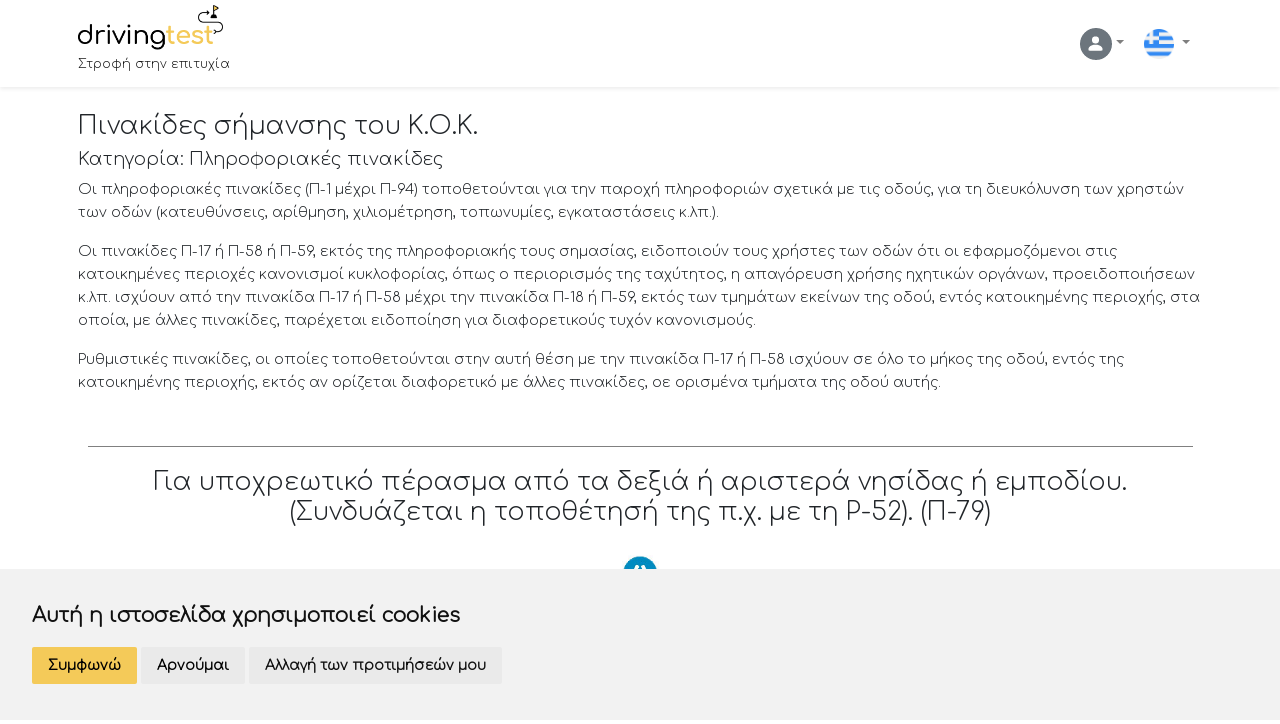

--- FILE ---
content_type: text/html; charset=UTF-8
request_url: https://www.drivingtest.gr/pinakides-simansis-tou-kok/pliroforiakes-pinakides/gia-ipokhreotiko-perasma-apo-ta-deksia-i-aristera-nisidas-i-empodiu-sindiazetai-i-topothetisi-tis-pkh-me-ti-r-52
body_size: 16267
content:
<!DOCTYPE HTML>
<html lang="el" prefix="og: http://ogp.me/ns#">
<head>
    <meta charset="utf-8">
    <meta name="viewport" content="width=device-width, initial-scale=1, maximum-scale=5.0, minimum-scale=1">

    <!-- CSRF Token -->
    <meta name="csrf-token" content="9pCwruukBEqTfaxblAlDc9idgir6PUHuiNVgiLrc">

    <!-- Meta -->
                    <title>Πινακίδες σήμανσης του Κ.Ο.Κ. | drivingtest.gr</title>

    <meta name="description" content="Πινακίδες σήμανσης του Κ.Ο.Κ., Μια σειρά από πινακίδες χρησιμοποιούνται σε ελληνικούς δρόμους, όπως πινακίδες προορισμού, πινακίδες προειδοποίησης για πιθανούς κινδύνους">
    <meta name="keywords" content="πινακίδες σήμανσης, πινακίδες οδικής σήμανσης, πινακίδες Κ.Ο.Κ., πινακίδες οδού, πινακίδες κυκλοφορίας, road signs, traffic signs, traffic signs greece, kok signs, kok road signs">
    <meta name="apple-mobile-web-app-title" content="Πινακίδες σήμανσης του Κ.Ο.Κ. | drivingtest.gr">
    <meta name="application-name" content="drivingtest.gr">
    <meta itemprop="name" content="drivingtest.gr">
    <meta itemprop="description" content="Πινακίδες σήμανσης του Κ.Ο.Κ., Μια σειρά από πινακίδες χρησιμοποιούνται σε ελληνικούς δρόμους, όπως πινακίδες προορισμού, πινακίδες προειδοποίησης για πιθανούς κινδύνους">
    <meta itemprop="image" content="https://www.drivingtest.gr/storage/assets/logo/drivingtest-logo-500x200.jpg?id=1618434389">
    <meta property="fb:app_id" content="1538493896355803">
    <meta property="fb:pages" content="105838878299263">

    <meta property="og:type" content="website">
    <meta property="og:title" content="Πινακίδες σήμανσης του Κ.Ο.Κ. | drivingtest.gr">
    <meta property="og:description" content="Πινακίδες σήμανσης του Κ.Ο.Κ., Μια σειρά από πινακίδες χρησιμοποιούνται σε ελληνικούς δρόμους, όπως πινακίδες προορισμού, πινακίδες προειδοποίησης για πιθανούς κινδύνους">
    <meta property="og:url" content="https://www.drivingtest.gr">
    <meta property="og:locale" content="el">
    <meta property="og:email" content="drivingtestgr@gmail.com">
    <meta property="og:image" content="https://www.drivingtest.gr/storage/assets/logo/drivingtest-logo-500x200.jpg?id=1618434389">
    <meta property="og:image:width" content="500">
    <meta property="og:image:height" content="200">

    <meta name="twitter:card" content="summary">
    <meta name="twitter:title" content="Πινακίδες σήμανσης του Κ.Ο.Κ. | drivingtest.gr">
    <meta name="twitter:description" content="Πινακίδες σήμανσης του Κ.Ο.Κ., Μια σειρά από πινακίδες χρησιμοποιούνται σε ελληνικούς δρόμους, όπως πινακίδες προορισμού, πινακίδες προειδοποίησης για πιθανούς κινδύνους">
    <meta name="twitter:image" content="https://www.drivingtest.gr/storage/assets/logo/drivingtest-logo-500x200.jpg?id=1618434389">
    <meta name="twitter:app:id:googleplay" content="gr.techdev.drivingtest">
    <meta name="twitter:app:name:googleplay" content="drivingtest.gr">
    <meta property="al:android:package" content="gr.techdev.drivingtest">
    <meta property="al:android:app_name" content="Driving Test - Εξετάσεις οδήγησης">


    <link rel="icon" href="https://www.drivingtest.gr/favicon.ico?id=1611742618">
    <link rel="canonical" href="https://www.drivingtest.gr/pinakides-simansis-tou-kok/pliroforiakes-pinakides/gia-ipokhreotiko-perasma-apo-ta-deksia-i-aristera-nisidas-i-empodiu-sindiazetai-i-topothetisi-tis-pkh-me-ti-r-52" />

    <!-- Fonts -->
    <link rel="preconnect" href="https://fonts.gstatic.com/" crossorigin>
    <link rel="preconnect" href="https://region1.google-analytics.com" crossorigin>
    <link rel="preconnect" href="https://www.googletagmanager.com" crossorigin>
    <link rel="preconnect" href="https://connect.facebook.net" crossorigin>
    <link rel="preconnect" href="https://fonts.googleapis.com" crossorigin>

    <link rel="dns-prefetch" href="//fonts.gstatic.com">
    <link rel="dns-prefetch" href="//googletagmanager.com">
    <link rel="dns-prefetch" href="//pagead2.googlesyndication.com">
    <link rel="dns-prefetch" href="//freeprivacypolicy.com">
    <link rel="dns-prefetch" href="//facebook.com">

    <link rel="preload" href="https://www.drivingtest.gr/css/app.css?id=baf519a3474c7c558c9c" as="style" type="text/css">
    <link rel="preload" href="https://www.drivingtest.gr/js/manifest.js?id=755252fc867840c4c7ec" as="script" type="application/javascript">
    <link rel="preload" href="https://www.drivingtest.gr/js/vendor.js?id=ed904d3187c5e0bacbbe" as="script" type="application/javascript">
    <link rel="preload" href="https://www.drivingtest.gr/js/app.js?id=0d61fddd6e9fc0afd10b" as="script" type="application/javascript">

    <link rel="manifest" href="https://www.drivingtest.gr/manifest.json?id=1618866441">

    <link rel="alternate" href="https://www.drivingtest.gr/pinakides-simansis-tou-kok/pliroforiakes-pinakides/gia-ipokhreotiko-perasma-apo-ta-deksia-i-aristera-nisidas-i-empodiu-sindiazetai-i-topothetisi-tis-pkh-me-ti-r-52" hreflang="x-default" />
    <link rel="alternate" href="https://www.drivingtest.gr/pinakides-simansis-tou-kok/pliroforiakes-pinakides/gia-ipokhreotiko-perasma-apo-ta-deksia-i-aristera-nisidas-i-empodiu-sindiazetai-i-topothetisi-tis-pkh-me-ti-r-52?lang=en" hreflang="en" />
    <link rel="alternate" href="https://www.drivingtest.gr/pinakides-simansis-tou-kok/pliroforiakes-pinakides/gia-ipokhreotiko-perasma-apo-ta-deksia-i-aristera-nisidas-i-empodiu-sindiazetai-i-topothetisi-tis-pkh-me-ti-r-52?lang=sq" hreflang="sq" />
    <link rel="alternate" href="https://www.drivingtest.gr/pinakides-simansis-tou-kok/pliroforiakes-pinakides/gia-ipokhreotiko-perasma-apo-ta-deksia-i-aristera-nisidas-i-empodiu-sindiazetai-i-topothetisi-tis-pkh-me-ti-r-52?lang=ru" hreflang="ru" />

    <!-- Styles -->
    <link href="https://www.drivingtest.gr/css/app.css?id=baf519a3474c7c558c9c" rel="stylesheet" type="text/css">
    
    <!-- App Data -->
    <script type="text/javascript">
        // APP DATA

        var APPDATA = {"name":"drivingtest.gr","debug":false,"os":"desktop","is_app":false,"languages":[{"id":"el","label":"\u0395\u03bb\u03bb\u03b7\u03bd\u03b9\u03ba\u03ac","icon":"https:\/\/www.drivingtest.gr\/storage\/assets\/flags\/el.png?id=1614241380","is_selected":true},{"id":"en","label":"English","icon":"https:\/\/www.drivingtest.gr\/storage\/assets\/flags\/en.png?id=1614241377","is_selected":false},{"id":"sq","label":"Shqipe","icon":"https:\/\/www.drivingtest.gr\/storage\/assets\/flags\/sq.png?id=1715211949","is_selected":false},{"id":"ru","label":"P\u0443\u0441\u0441\u043a\u0438\u0439","icon":"https:\/\/www.drivingtest.gr\/storage\/assets\/flags\/ru.png?id=1715211894","is_selected":false}],"user":null,"access_token":null,"urls":{"api":{"base":"https:\/\/www.drivingtest.gr\/api","account":{"view":"https:\/\/www.drivingtest.gr\/api\/account","edit":"https:\/\/www.drivingtest.gr\/api\/account\/edit","delete":"https:\/\/www.drivingtest.gr\/api\/account\/delete","refresh":"https:\/\/www.drivingtest.gr\/api\/account\/refresh","logout":"https:\/\/www.drivingtest.gr\/api\/account\/logout","login":"https:\/\/www.drivingtest.gr\/api\/account\/login","forgot":"https:\/\/www.drivingtest.gr\/api\/account\/forgot","register":"https:\/\/www.drivingtest.gr\/api\/account\/register","exams":"https:\/\/www.drivingtest.gr\/api\/account\/exams","stats":"https:\/\/www.drivingtest.gr\/api\/account\/exams\/stats"},"translations":"https:\/\/www.drivingtest.gr\/api\/translations","language":"https:\/\/www.drivingtest.gr\/api\/language","exam":{"view":"https:\/\/www.drivingtest.gr\/api\/exam\/view","get":"https:\/\/www.drivingtest.gr\/api\/exam\/get","stop":"https:\/\/www.drivingtest.gr\/api\/exam\/stop","answer":{"add":"https:\/\/www.drivingtest.gr\/api\/exam\/answer\/add"}},"road_sign":{"get":"https:\/\/www.drivingtest.gr\/api\/road-sign\/get"},"contact":"https:\/\/www.drivingtest.gr\/api\/contact","newsletter":{"subscribe":"https:\/\/www.drivingtest.gr\/api\/newsletter\/subscribe"},"question":{"edit":"https:\/\/www.drivingtest.gr\/api\/question\/edit"},"question_tip":{"get":"https:\/\/www.drivingtest.gr\/api\/question\/tip\/get"},"school":{"get":"https:\/\/www.drivingtest.gr\/api\/school\/get","student":{"get":"https:\/\/www.drivingtest.gr\/api\/school\/student"}},"page":{"get":"https:\/\/www.drivingtest.gr\/api\/page\/get","list":"https:\/\/www.drivingtest.gr\/api\/page\/list"},"userlist":{"get":"https:\/\/www.drivingtest.gr\/api\/userlist\/get","add":"https:\/\/www.drivingtest.gr\/api\/userlist\/add","remove":"https:\/\/www.drivingtest.gr\/api\/userlist\/remove","edit":"https:\/\/www.drivingtest.gr\/api\/userlist\/edit","item":{"add":"https:\/\/www.drivingtest.gr\/api\/userlist\/item\/add","remove":"https:\/\/www.drivingtest.gr\/api\/userlist\/item\/remove"}},"payment":{"donate":{"success":"https:\/\/www.drivingtest.gr\/api\/payment\/donate\/success"}}},"view":{"home":"https:\/\/www.drivingtest.gr","account":{"login":"https:\/\/www.drivingtest.gr\/login","register":"https:\/\/www.drivingtest.gr\/register","forgot":"https:\/\/www.drivingtest.gr\/password\/reset"},"social":{"fb":"https:\/\/www.drivingtest.gr\/social\/fb","google":"https:\/\/www.drivingtest.gr\/social\/google"},"test_kok_ypourgeiou_gia_simata_odigisis":"https:\/\/www.drivingtest.gr\/test-kok-ypourgeiou-gia-ta-simata-odigisis","test_drive":"https:\/\/www.drivingtest.gr\/test-drive","eidikh_adeia_taxi":"https:\/\/www.drivingtest.gr\/eidikh-adeia-taxi","apwleia_h_kloph_fthora_diplwmatos":"https:\/\/www.drivingtest.gr\/apwleia-h-kloph-fthora-diplwmatos","ananewsh_diplwmatos_odhghshs":"https:\/\/www.drivingtest.gr\/ananewsh-diplwmatos-odhghshs","metabibaseis":"https:\/\/www.drivingtest.gr\/metabibaseis","karta_pshfiakoy_taxografoy":"https:\/\/www.drivingtest.gr\/karta-pshfiakoy-taxografoy","seso_sustima":"https:\/\/www.drivingtest.gr\/sustima-elegxou-symperiforas-odhgwn-seso","diplwmata_odigisis":"https:\/\/www.drivingtest.gr\/diplwmata-odigisis","odigisi_mixanis_me_diploma_autokinitou":"https:\/\/www.drivingtest.gr\/odigisi-mixanis-me-diploma-autokinitou","proswrinh_adeia_odhghshs":"https:\/\/www.drivingtest.gr\/proswrinh-adeia-odhghshs","privacy_policy":"https:\/\/www.drivingtest.gr\/privacy-policy","terms_of_use":"https:\/\/www.drivingtest.gr\/terms-of-use","contact":"https:\/\/www.drivingtest.gr\/epikoinwnia","about_us":"https:\/\/www.drivingtest.gr\/about-us"}},"google_maps_key":"","google_recaptcha_site_key":"6LcvpmYaAAAAAF-4GPktAJlv5UFoXI0yLlD_5eMl","images":{"logo":{"normal":"https:\/\/www.drivingtest.gr\/storage\/assets\/logo\/drivingtest-logo.png?id=1611689844"},"home":{"steps":{"step_1":"https:\/\/www.drivingtest.gr\/storage\/assets\/home\/step-1-erotisis-ana-kefalaio-diabasma.png?id=1634332873","step_2":"https:\/\/www.drivingtest.gr\/storage\/assets\/home\/step-2-simeiono-erotisis-me-diskolia.png?id=1634332873","step_3":"https:\/\/www.drivingtest.gr\/storage\/assets\/home\/step-3-driving-test-plus-statistika.png?id=1634332873"}}},"translations":{"account\/account":{"label":"\u039f \u03bb\u03bf\u03b3\u03b1\u03c1\u03b9\u03b1\u03c3\u03bc\u03cc\u03c2 \u03bc\u03bf\u03c5","login":{"label":"\u0395\u03b3\u03b3\u03b5\u03b3\u03c1\u03b1\u03bc\u03ad\u03bd\u03bf\u03c2 \u03a7\u03c1\u03ae\u03c3\u03c4\u03b7\u03c2","password":"\u039a\u03c9\u03b4\u03b9\u03ba\u03cc\u03c2","sign_in":"\u03a3\u03cd\u03bd\u03b4\u03b5\u03c3\u03b7","sign_in_account":"\u03a3\u03c5\u03bd\u03b4\u03b5\u03b8\u03b5\u03af\u03c4\u03b5 \u03c3\u03c4\u03bf \u03bb\u03bf\u03b3\u03b1\u03c1\u03b9\u03b1\u03c3\u03bc\u03cc \u03c3\u03b1\u03c2","sign_up_account":"\u0394\u03b7\u03bc\u03b9\u03bf\u03c5\u03c1\u03b3\u03ae\u03c3\u03c4\u03b5 \u03bb\u03bf\u03b3\u03b1\u03c1\u03b9\u03b1\u03c3\u03bc\u03cc","sign_up":"\u0395\u03af\u03c3\u03b1\u03b9 \u039d\u03ad\u03bf\u03c2 \u03a7\u03c1\u03ae\u03c3\u03c4\u03b7\u03c2;","sign_up_now":"\u039a\u03ac\u03bd\u03b5 \u03b5\u03b3\u03b3\u03c1\u03b1\u03c6\u03ae \u03b5\u03b4\u03ce!","forgot_label":"\u039e\u03b5\u03c7\u03ac\u03c3\u03b1\u03c4\u03b5 \u03c4\u03bf \u03c3\u03c5\u03bd\u03b8\u03b7\u03bc\u03b1\u03c4\u03b9\u03ba\u03cc \u03c3\u03b1\u03c2;","after_register_message":"\u03b8\u03b1 \u03bb\u03ac\u03b2\u03b5\u03c4\u03b5 \u03ad\u03bd\u03b1 \u03bc\u03ae\u03bd\u03c5\u03bc\u03b1 \u03b7\u03bb\u03b5\u03ba\u03c4\u03c1\u03bf\u03bd\u03b9\u03ba\u03bf\u03cd \u03c4\u03b1\u03c7\u03c5\u03b4\u03c1\u03bf\u03bc\u03b5\u03af\u03bf\u03c5 \u03b1\u03c0\u03cc \u03c4\u03bf :app_name. \u0391\u03bd\u03bf\u03af\u03be\u03c4\u03b5 \u03c4\u03bf \u03bc\u03ae\u03bd\u03c5\u03bc\u03b1 \u03b7\u03bb\u03b5\u03ba\u03c4\u03c1\u03bf\u03bd\u03b9\u03ba\u03bf\u03cd \u03c4\u03b1\u03c7\u03c5\u03b4\u03c1\u03bf\u03bc\u03b5\u03af\u03bf\u03c5 \u03ba\u03b1\u03b9 \u03b2\u03c1\u03b5\u03af\u03c4\u03b5 \u03c4\u03bf\u03bd \u03c3\u03cd\u03bd\u03b4\u03b5\u03c3\u03bc\u03bf \u03b5\u03c0\u03b1\u03bb\u03ae\u03b8\u03b5\u03c5\u03c3\u03b7\u03c2 \u03c4\u03bf\u03c5 email \u03c3\u03b1\u03c2.","sign_out":"\u0391\u03c0\u03bf\u03c3\u03cd\u03bd\u03b4\u03b5\u03c3\u03b7","error_credentials":"\u0391\u03b4\u03cd\u03bd\u03b1\u03c4\u03b7 \u03c3\u03cd\u03bd\u03b4\u03b5\u03c3\u03b7. \u0395\u03bb\u03ad\u03b3\u03be\u03c4\u03b5 \u03c4\u03b1 \u03c3\u03c4\u03bf\u03b9\u03c7\u03b5\u03af\u03b1 \u03c3\u03c5\u03bd\u03b4\u03b5\u03c3\u03ae\u03c2 \u03c3\u03b1\u03c2"},"register":{"label":"\u0394\u03b7\u03bc\u03b9\u03bf\u03c5\u03c1\u03b3\u03af\u03b1 \u03bb\u03bf\u03b3\u03b1\u03c1\u03b9\u03b1\u03c3\u03bc\u03bf\u03cd","sign_up":"\u0395\u03b3\u03b3\u03c1\u03b1\u03c6\u03ae","create_your_account":"\u0394\u03b7\u03bc\u03b9\u03bf\u03cd\u03c1\u03b3\u03b7\u03c3\u03b5 \u03c4\u03bf\u03bd \u03bb\u03bf\u03b3\u03b1\u03c1\u03b9\u03b1\u03c3\u03bc\u03cc \u03c3\u03bf\u03c5","name":"\u03a8\u03b5\u03c5\u03b4\u03ce\u03bd\u03c5\u03bc\u03bf","first_name":"\u038c\u03bd\u03bf\u03bc\u03b1","last_name":"\u0395\u03c0\u03ce\u03bd\u03c5\u03bc\u03bf","password":"\u03a3\u03c5\u03bd\u03b8\u03b7\u03bc\u03b1\u03c4\u03b9\u03ba\u03cc","password_repeat":"\u0395\u03c0\u03b9\u03b2\u03b5\u03b2\u03b1\u03af\u03c9\u03c3\u03b7 \u03c3\u03c5\u03bd\u03b8\u03b7\u03bc\u03b1\u03c4\u03b9\u03ba\u03bf\u03cd","privacy":"\u03a0\u03b1\u03c4\u03ce\u03bd\u03c4\u03b1\u03c2 \u03a5\u03c0\u03bf\u03b2\u03bf\u03bb\u03ae \u03c3\u03c4\u03b7 \u03c6\u03cc\u03c1\u03bc\u03b1 \u03b5\u03b3\u03b3\u03c1\u03b1\u03c6\u03ae\u03c2 \u03b1\u03c0\u03bf\u03b4\u03ad\u03c7\u03b5\u03c3\u03c4\u03b5 \u03c4\u03bf\u03c5\u03c2 <a href=\"\/privacy-policy\">\u038c\u03c1\u03bf\u03c5\u03c2 \u03a7\u03c1\u03ae\u03c3\u03b7\u03c2<\/a> \u03c4\u03bf\u03c5 :app_name"},"tabs":{"personal_details":"\u03a0\u03c1\u03bf\u03c3\u03c9\u03c0\u03b9\u03ba\u03ac \u03c3\u03c4\u03bf\u03b9\u03c7\u03b5\u03af\u03b1","password_manage":"\u0394\u03b9\u03b1\u03c7\u03b5\u03af\u03c1\u03b9\u03c3\u03b7 \u039b\u03bf\u03b3\u03b1\u03c1\u03b9\u03b1\u03c3\u03bc\u03bf\u03cd"},"save_label":"\u0391\u03c0\u03bf\u03b8\u03ae\u03ba\u03b5\u03c5\u03c3\u03b7","delete_label":"\u0394\u03b9\u03b1\u03b3\u03c1\u03b1\u03c6\u03ae \u03bb\u03bf\u03b3\u03b1\u03c1\u03b9\u03b1\u03c3\u03bc\u03bf\u03cd","personal_details":{"email_verified_info":"\u03b5\u03c0\u03b1\u03bb\u03b7\u03b8\u03b5\u03cd\u03c4\u03b7\u03ba\u03b5 \u03c3\u03c4\u03b9\u03c2 :email_verified_at"},"password_manage":{"old":"\u03a4\u03c1\u03ad\u03c7\u03c9\u03bd \u03c3\u03c5\u03bd\u03b8\u03b7\u03bc\u03b1\u03c4\u03b9\u03ba\u03cc","new":"\u039d\u03ad\u03bf \u03c3\u03c5\u03bd\u03b8\u03b7\u03bc\u03b1\u03c4\u03b9\u03ba\u03cc","new_2":"\u0395\u03c0\u03b9\u03b2\u03b5\u03b2\u03b1\u03af\u03c9\u03c3\u03b7 \u03bd\u03ad\u03bf\u03c5 \u03c3\u03c5\u03bd\u03b8\u03b7\u03bc\u03b1\u03c4\u03b9\u03ba\u03bf\u03cd"},"profile":{"label":"\u03a0\u03c1\u03bf\u03c6\u03af\u03bb","exams":{"label":"\u03a4\u03b1 \u03c4\u03b5\u03c3\u03c4 \u03bc\u03bf\u03c5","empty":"\u0394\u03ad\u03bd \u03ad\u03c7\u03b5\u03c4\u03b5 \u03ba\u03b1\u03bd\u03ad\u03bd\u03b1 \u03c4\u03ad\u03c3\u03c4.","result":"\u0391\u03c0\u03bf\u03c4\u03ad\u03bb\u03b5\u03c3\u03bc\u03b1","exam_more":"\u03c0\u03b5\u03c1\u03b9\u03c3\u03c3\u03cc\u03c4\u03b5\u03c1\u03b1..","stats":{"label":"\u03a4\u03b1 \u03c3\u03c4\u03b1\u03c4\u03b9\u03c3\u03c4\u03b9\u03ba\u03ac \u03bc\u03bf\u03c5","no_data":"\u0394\u03b5\u03bd \u03b2\u03c1\u03ad\u03b8\u03b7\u03ba\u03b1\u03bd \u03c3\u03c4\u03b1\u03c4\u03b9\u03c3\u03c4\u03b9\u03ba\u03ac","chapters_label":"\u039a\u03b5\u03c6\u03ac\u03bb\u03b1\u03b9\u03b1","exams_label":"\u03a4\u03b5\u03c3\u03c4"}},"students":{"label":"\u039f\u03b9 \u03bc\u03b1\u03b8\u03b7\u03c4\u03ad\u03c2 \u03bc\u03bf\u03c5"}}},"auth":{"failed":"\u039f \u03ba\u03c9\u03b4\u03b9\u03ba\u03cc\u03c2 \u03b4\u03b5\u03bd \u03b5\u03af\u03bd\u03b1\u03b9 \u03c3\u03c9\u03c3\u03c4\u03cc\u03c2. \u039e\u03b5\u03c7\u03ac\u03c3\u03b1\u03c4\u03b5 \u03c4\u03bf\u03bd \u03ba\u03c9\u03b4\u03b9\u03ba\u03cc \u03c0\u03c1\u03cc\u03c3\u03b2\u03b1\u03c3\u03ae\u03c2 \u03c3\u03b1\u03c2? \u0395\u03c0\u03b1\u03bd\u03b1\u03c6\u03ad\u03c1\u03b5\u03c4\u03b5 \u03c4\u03bf\u03bd \u03ba\u03c9\u03b4\u03b9\u03ba\u03cc \u03c0\u03c1\u03cc\u03c3\u03b2\u03b1\u03c3\u03b7\u03c2, \u03c0\u03b1\u03c4\u03ae\u03c3\u03c4\u03b5 \"\u039e\u03b5\u03c7\u03ac\u03c3\u03b1\u03c4\u03b5 \u03c4\u03bf \u03c3\u03c5\u03bd\u03b8\u03b7\u03bc\u03b1\u03c4\u03b9\u03ba\u03cc \u03c3\u03b1\u03c2;\"","failed_username":"\u0394\u03b5\u03bd \u03bc\u03c0\u03bf\u03c1\u03bf\u03cd\u03bc\u03b5 \u03bd\u03b1 \u03b2\u03c1\u03bf\u03cd\u03bc\u03b5 \u03ad\u03bd\u03b1\u03bd \u03c7\u03c1\u03ae\u03c3\u03c4\u03b7 \u03bc\u03b5 \u03b1\u03c5\u03c4\u03ae\u03bd \u03c4\u03b7 \u03b4\u03b9\u03b5\u03cd\u03b8\u03c5\u03bd\u03c3\u03b7 \u03b7\u03bb\u03b5\u03ba\u03c4\u03c1\u03bf\u03bd\u03b9\u03ba\u03bf\u03cd \u03c4\u03b1\u03c7\u03c5\u03b4\u03c1\u03bf\u03bc\u03b5\u03af\u03bf\u03c5.","password":"The provided password is incorrect.","throttle":"Too many login attempts. Please try again in :seconds seconds."},"chapter\/chapter":{"guest_message":"\u039f\u03b9 \u03b5\u03c1\u03c9\u03c4\u03ae\u03c3\u03b5\u03b9\u03c2 \u03b1\u03bd\u03ac \u03ba\u03b5\u03c6\u03ac\u03bb\u03b1\u03b9\u03bf \u03b5\u03af\u03bd\u03b1\u03b9 \u03b4\u03b9\u03b1\u03b8\u03ad\u03c3\u03b9\u03bc\u03b5\u03c2 \u03b3\u03b9\u03b1 \u03c4\u03bf\u03c5\u03c2 \u03b5\u03b3\u03b3\u03b5\u03b3\u03c1\u03b1\u03bc\u03bc\u03ad\u03bd\u03bf\u03c5\u03c2 \u03c7\u03c1\u03ae\u03c3\u03c4\u03b5\u03c2 \u03c4\u03bf\u03c5 :app_name, \u03b4\u03b7\u03bc\u03b9\u03bf\u03c5\u03c1\u03b3\u03ae\u03c3\u03c4\u03b5 \u03bb\u03bf\u03b3\u03b1\u03c1\u03b9\u03b1\u03c3\u03bc\u03cc \u03ba\u03b1\u03b9 \u03b8\u03b1 \u03b1\u03c0\u03bf\u03ba\u03c4\u03ae\u03c3\u03b5\u03c4\u03b5 \u03c0\u03c1\u03cc\u03c3\u03b2\u03b1\u03c3\u03b7 \u03c7\u03c9\u03c1\u03af\u03c2 \u03ba\u03b1\u03bc\u03af\u03b1 \u03c7\u03c1\u03ad\u03c9\u03c3\u03b7!"},"errors":{"404":{"title":"Oops! \u0397 \u03c3\u03b5\u03bb\u03af\u03b4\u03b1 \u03b4\u03b5\u03bd \u03b2\u03c1\u03ad\u03b8\u03b7\u03ba\u03b5.","text":"\u03a3\u03c5\u03bc\u03b2\u03b1\u03af\u03bd\u03bf\u03c5\u03bd \u03b1\u03c5\u03c4\u03ac! \u03a4\u03ce\u03c1\u03b1, \u03b1\u03c2 \u03c0\u03c1\u03bf\u03c3\u03c0\u03b1\u03b8\u03ae\u03c3\u03bf\u03c5\u03bc\u03b5 \u03bd\u03b1 \u03c3\u03b1\u03c2 \u03b2\u03bf\u03b7\u03b8\u03ae\u03c3\u03bf\u03c5\u03bc\u03b5 \u03bd\u03b1 \u03b2\u03c1\u03b5\u03af\u03c4\u03b5 \u03b1\u03c5\u03c4\u03cc \u03c0\u03bf\u03c5 \u03b8\u03ad\u03bb\u03b5\u03c4\u03b5.","search":"\u03b1\u03bd\u03b1\u03b6\u03ae\u03c4\u03b7\u03c3\u03b7...","search_button":"\u0391\u03bd\u03b1\u03b6\u03ae\u03c4\u03b7\u03c3\u03b7"}},"exam\/exam":{"stop_label":"\u0394\u03b9\u03b1\u03ba\u03bf\u03c0\u03ae","question_label":"\u0395\u03c1\u03ce\u03c4\u03b7\u03c3\u03b7","next_label":"\u03b5\u03c0\u03cc\u03bc\u03b5\u03bd\u03b7","prev_label":"\u03c0\u03c1\u03bf\u03b7\u03b3\u03bf\u03c5\u03bc\u03ad\u03bd\u03b7","q_map_label":"\u03a7\u03ac\u03c1\u03c4\u03b7\u03c2 \u03b5\u03c1\u03c9\u03c4\u03ae\u03c3\u03b5\u03c9\u03bd","stop_notice":"\u0398\u03ad\u03bb\u03b5\u03c4\u03b5 \u03bd\u03b1 \u03b4\u03b9\u03b1\u03ba\u03cc\u03c8\u03b5\u03c4\u03b5 \u03c4\u03bf \u03c4\u03b5\u03c3\u03c4;","restart_notice":"\u0394\u03b5\u03bd \u03bf\u03bb\u03bf\u03ba\u03bb\u03b7\u03c1\u03ce\u03c3\u03b1\u03c4\u03b5 \u03c4\u03bf \u03c0\u03c1\u03bf\u03b7\u03b3\u03bf\u03cd\u03bc\u03b5\u03bd\u03bf \u03c4\u03b5\u03c3\u03c4, \u03b8\u03ad\u03bb\u03b5\u03c4\u03b5 \u03bd\u03b1 \u03c4\u03bf \u03c3\u03c5\u03bd\u03b5\u03c7\u03af\u03c3\u03b5\u03c4\u03b5;","difficulty_label":"\u0394\u03c5\u03c3\u03ba\u03bf\u03bb\u03af\u03b1:","tip_label":"Tip","intro":{"title":"\u0398\u0395\u03a9\u03a1\u0397\u03a4\u0399\u039a\u0395\u03a3 \u0395\u039e\u0395\u03a4\u0391\u03a3\u0395\u0399\u03a3 \u03a5\u03a0\u039f\u03a8\u0397\u03a6\u0399\u03a9\u039d \u039f\u0394\u0397\u0393\u03a9\u039d","subtitle":"\u03a3\u03ae\u03bc\u03b1\u03c4\u03b1 \u039f\u03b4\u03ae\u03b3\u03b7\u03c3\u03b7\u03c2","text":"\u03c0\u03b1\u03c4\u03ae\u03c3\u03c4\u03b5 \u03b3\u03b9\u03b1 \u03bd\u03b1 \u03be\u03b5\u03ba\u03b9\u03bd\u03ae\u03c3\u03b5\u03c4\u03b5 \u03c4\u03bf \u03c4\u03b5\u03c3\u03c4.","btn_go":"\u03a0\u03ac\u03bc\u03b5"},"chapter":{"top_label":"\u039a\u0395\u03a6\u0391\u039b\u0391\u0399\u0391"},"result":{"label":"\u0391\u03a0\u039f\u03a4\u0395\u039b\u0395\u03a3\u039c\u0391\u03a4\u0391","btn_test_new":"\u039d\u03ad\u03bf \u03c4\u03b5\u03c3\u03c4","chapter_label":"\u039a\u0395\u03a6\u0391\u039b\u0391\u0399\u039f","tab":{"all":"\u038c\u03bb\u03b5\u03c2","correct":"\u03a3\u03c9\u03c3\u03c4\u03ad\u03c2","incorrect":"\u039b\u03b1\u03bd\u03b8\u03b1\u03c3\u03bc\u03ad\u03bd\u03b5\u03c2","not_answered":"\u0394\u03ad\u03bd \u03b1\u03c0\u03b1\u03bd\u03c4\u03ae\u03b8\u03b7\u03ba\u03b1\u03bd"},"successful":"\u0395\u03a0\u0395\u03a4\u03a5\u03a7\u0395","failed":"\u0391\u03a0\u0395\u03a4\u03a5\u03a7\u0395"}},"exam\/type":{"label_random_choice":"\u03a4\u03c5\u03c7\u03b1\u03af\u03b1 \u03b5\u03c0\u03b9\u03bb\u03bf\u03b3\u03ae","label_chapters":"\u039a\u03b5\u03c6\u03ac\u03bb\u03b1\u03b9\u03b1","label_duration":"\u0394\u03b9\u03ac\u03c1\u03ba\u03b5\u03b9\u03b1","label_question_num":"\u0395\u03c1\u03c9\u03c4\u03ae\u03c3\u03b5\u03b9\u03c2","label_errors_accepted":"\u039b\u03ac\u03b8\u03b7"},"global":{"home":{"title":"\u0398\u0395\u03a9\u03a1\u0397\u03a4\u0399\u039a\u0395\u03a3 \u0395\u039e\u0395\u03a4\u0391\u03a3\u0395\u0399\u03a3 \u03a5\u03a0\u039f\u03a8\u0397\u03a6\u0399\u03a9\u039d \u039f\u0394\u0397\u0393\u03a9\u039d"},"link":{"about_us":"\u03a3\u03c7\u03b5\u03c4\u03b9\u03ba\u03ac","terms_of_use":"\u038c\u03c1\u03bf\u03b9 \u03c7\u03c1\u03ae\u03c3\u03b7\u03c2","privacy_policy":"\u03a0\u03bf\u03bb\u03b9\u03c4\u03b9\u03ba\u03ae \u03b1\u03c0\u03bf\u03c1\u03c1\u03ae\u03c4\u03bf\u03c5","contact":"\u0395\u03c0\u03b9\u03ba\u03bf\u03b9\u03bd\u03c9\u03bd\u03af\u03b1"},"newsletter":{"subscribe":"\u0395\u03b3\u03b3\u03c1\u03b1\u03c6\u03ae \u03c3\u03c4\u03bf newsletter","email_placeholder":"\u03b3\u03c1\u03ac\u03c8\u03c4\u03b5 \u03c4\u03bf e-mail \u03c3\u03b1\u03c2..."},"success":"\u03a4\u03bf \u03b1\u03af\u03c4\u03b7\u03bc\u03b1 \u03c3\u03b1\u03c2 \u03bf\u03bb\u03bf\u03ba\u03bb\u03b7\u03c1\u03ce\u03b8\u03b7\u03ba\u03b5 \u03bc\u03b5 \u03b5\u03c0\u03b9\u03c4\u03c5\u03c7\u03af\u03b1.","error":"\u039a\u03ac\u03c4\u03b9 \u03c0\u03ae\u03b3\u03b5 \u03c3\u03c4\u03c1\u03b1\u03b2\u03ac! \u03a0\u03b1\u03c1\u03b1\u03ba\u03b1\u03bb\u03ce \u03b4\u03bf\u03ba\u03b9\u03bc\u03ac\u03c3\u03c4\u03b5 \u03be\u03b1\u03bd\u03ac.","too_many_requests":"Too many requests.","invalid_action":"\u0397 \u03b5\u03bd\u03ad\u03c1\u03b3\u03b5\u03b9\u03b1 \u03b4\u03b5\u03bd \u03c5\u03c0\u03bf\u03c3\u03c4\u03b7\u03c1\u03af\u03b6\u03b5\u03c4\u03b1\u03b9.","button_save":"\u0391\u03c0\u03bf\u03b8\u03ae\u03ba\u03b5\u03c5\u03c3\u03b7","button_show_more":"\u0395\u03bc\u03c6\u03ac\u03bd\u03b9\u03c3\u03b7 \u03cc\u03bb\u03c9\u03bd","button_show_less":"\u0395\u03bc\u03c6\u03ac\u03bd\u03b9\u03c3\u03b7 \u03bb\u03b9\u03b3\u03cc\u03c4\u03b5\u03c1\u03c9\u03bd","button_select":"\u0395\u03c0\u03b9\u03bb\u03bf\u03b3\u03ae","clear_all":"\u039a\u03b1\u03b8\u03b1\u03c1\u03b9\u03c3\u03bc\u03cc\u03c2 \u03cc\u03bb\u03c9\u03bd","ok_label":"\u0395\u03bd\u03c4\u03ac\u03be\u03b5\u03b9","cancel_label":"\u0391\u03ba\u03c5\u03c1\u03bf","return_label":"\u0395\u03c0\u03b9\u03c3\u03c4\u03c1\u03bf\u03c6\u03ae","ok":"ok"},"page\/page":{"contact":{"title":"\u0395\u03c0\u03b9\u03ba\u03bf\u03b9\u03bd\u03c9\u03bd\u03af\u03b1","name":"\u039f\u03bd\u03bf\u03bc\u03b1\u03c4\u03b5\u03c0\u03ce\u03bd\u03c5\u03bc\u03bf","email":"Email","message":"\u039c\u03ae\u03bd\u03c5\u03bc\u03b1","submit":"\u0391\u03c0\u03bf\u03c3\u03c4\u03bf\u03bb\u03ae","success":"\u03a4\u03bf \u03b1\u03af\u03c4\u03b7\u03bc\u03b1 \u03c3\u03b1\u03c2 \u03ba\u03b1\u03c4\u03b1\u03c7\u03c9\u03c1\u03ae\u03b8\u03b7\u03ba\u03b5 \u03ba\u03b1\u03b9 \u03b8\u03b1 \u03c3\u03b1\u03c2 \u03b1\u03c0\u03b1\u03bd\u03c4\u03ae\u03c3\u03bf\u03c5\u03bc\u03b5 \u03c4\u03bf \u03c3\u03c5\u03bd\u03c4\u03bf\u03bc\u03cc\u03c4\u03b5\u03c1\u03bf \u03b4\u03c5\u03bd\u03b1\u03c4\u03cc. \u0395\u03c5\u03c7\u03b1\u03c1\u03b9\u03c3\u03c4\u03bf\u03cd\u03bc\u03b5 \u03c0\u03bf\u03c5 \u03b5\u03c0\u03b9\u03ba\u03bf\u03b9\u03bd\u03c9\u03bd\u03ae\u03c3\u03b1\u03c4\u03b5 \u03bc\u03b1\u03b6\u03af \u03bc\u03b1\u03c2.","error_fields":"\u038c\u03bb\u03b1 \u03c4\u03b1 \u03c0\u03b5\u03b4\u03af\u03b1 \u03b5\u03af\u03bd\u03b1\u03b9 \u03c5\u03c0\u03bf\u03c7\u03c1\u03b5\u03c9\u03c4\u03b9\u03ba\u03ac."},"book":{"title":"\u0395\u03c0\u03af\u03c3\u03b7\u03bc\u03b1 \u03b2\u03b9\u03b2\u03bb\u03af\u03b1 \u03c4\u03bf\u03c5 \u039a\u03ce\u03b4\u03b9\u03ba\u03b1\u03c2 \u039f\u03b4\u03b9\u03ba\u03ae\u03c2 \u039a\u03c5\u03ba\u03bb\u03bf\u03c6\u03bf\u03c1\u03af\u03b1\u03c2","download":"\u039a\u03b1\u03c4\u03b5\u03b2\u03ac\u03c3\u03c4\u03b5"},"road_sign":{"title":"\u03a0\u03b9\u03bd\u03b1\u03ba\u03af\u03b4\u03b5\u03c2 \u03c3\u03ae\u03bc\u03b1\u03bd\u03c3\u03b7\u03c2 \u03c4\u03bf\u03c5 \u039a.\u039f.\u039a."},"news":{"title":"\u03a4\u03b1 \u03bd\u03ad\u03b1 \u03bc\u03b1\u03c2"},"donate":{"title":"Donate"}},"pagination":{"previous":"&laquo; Previous","next":"Next &raquo;","p":"\u03c3\u03b5\u03bb\u03af\u03b4\u03b1","fp":"\u03c0\u03c1\u03ce\u03c4\u03b7","np":"\u03b5\u03c0\u03cc\u03bc\u03b5\u03bd\u03b7","pp":"\u03c0\u03c1\u03bf\u03b7\u03b3\u03bf\u03cd\u03bc\u03b5\u03bd\u03b7"},"passwords":{"password":"Passwords must be at least six characters and match the confirmation.","reset":"Your password has been reset!","sent":"\u0398\u03b1 \u03bb\u03ac\u03b2\u03b5\u03c4\u03b5 \u03ad\u03bd\u03b1 \u03bc\u03ae\u03bd\u03c5\u03bc\u03b1 \u03c3\u03c4\u03bf\u03bd \u03bb\u03bf\u03b3\u03b1\u03c1\u03b9\u03b1\u03c3\u03bc\u03cc \u03c3\u03b1\u03c2 \u03bc\u03b5 \u03b5\u03b9\u03b4\u03b9\u03ba\u03cc link \u03b3\u03b9\u03b1 \u03c4\u03b7\u03bd \u03b5\u03c0\u03b1\u03bd\u03b1\u03c6\u03bf\u03c1\u03ac \u03c4\u03bf\u03c5 \u03ba\u03c9\u03b4\u03b9\u03ba\u03bf\u03cd \u03c3\u03b1\u03c2. \u03a0\u03c1\u03bf\u03cb\u03c0\u03cc\u03b8\u03b5\u03c3\u03b7 \u03bf \u03bb\u03bf\u03b3\u03b1\u03c1\u03b9\u03b1\u03c3\u03bc\u03cc\u03c2 \u03bd\u03b1 \u03c5\u03c0\u03ac\u03c1\u03c7\u03b5\u03b9 \u03ba\u03b1\u03b9 \u03bd\u03b1 \u03b5\u03af\u03bd\u03b1\u03b9 \u03b5\u03bd\u03b5\u03c1\u03b3\u03cc\u03c2.","token":"This password reset token is invalid.","user":"\u0394\u03b5\u03bd \u03bc\u03c0\u03bf\u03c1\u03bf\u03cd\u03bc\u03b5 \u03bd\u03b1 \u03b2\u03c1\u03bf\u03cd\u03bc\u03b5 \u03ad\u03bd\u03b1\u03bd \u03c7\u03c1\u03ae\u03c3\u03c4\u03b7 \u03bc\u03b5 \u03b1\u03c5\u03c4\u03ae\u03bd \u03c4\u03b7 \u03b4\u03b9\u03b5\u03cd\u03b8\u03c5\u03bd\u03c3\u03b7 \u03b7\u03bb\u03b5\u03ba\u03c4\u03c1\u03bf\u03bd\u03b9\u03ba\u03bf\u03cd \u03c4\u03b1\u03c7\u03c5\u03b4\u03c1\u03bf\u03bc\u03b5\u03af\u03bf\u03c5. \u0394\u03b7\u03bc\u03b9\u03bf\u03c5\u03c1\u03b3\u03ae\u03c3\u03c4\u03b5 \u03bb\u03bf\u03b3\u03b1\u03c1\u03b9\u03b1\u03c3\u03bc\u03cc!"},"school\/school":{"account":{"label":"\u03a3\u03c7\u03bf\u03bb\u03ae \u039f\u03b4\u03b7\u03b3\u03ce\u03bd"}},"validation":{"accepted":"\u03a4\u03bf \u03c0\u03b5\u03b4\u03af\u03bf :attribute \u03c0\u03c1\u03ad\u03c0\u03b5\u03b9 \u03bd\u03b1 \u03b3\u03af\u03bd\u03b5\u03b9 \u03b1\u03c0\u03bf\u03b4\u03b5\u03ba\u03c4\u03cc.","active_url":"\u03a4\u03bf \u03c0\u03b5\u03b4\u03af\u03bf :attribute \u03b4\u03b5\u03bd \u03b5\u03af\u03bd\u03b1\u03b9 \u03b1\u03c0\u03bf\u03b4\u03b5\u03ba\u03c4\u03ae \u03b4\u03b9\u03b5\u03cd\u03b8\u03c5\u03bd\u03c3\u03b7 URL.","after":"\u03a4\u03bf \u03c0\u03b5\u03b4\u03af\u03bf :attribute \u03c0\u03c1\u03ad\u03c0\u03b5\u03b9 \u03bd\u03b1 \u03b5\u03af\u03bd\u03b1\u03b9 \u03bc\u03af\u03b1 \u03b7\u03bc\u03b5\u03c1\u03bf\u03bc\u03b7\u03bd\u03af\u03b1 \u03bc\u03b5\u03c4\u03ac \u03b1\u03c0\u03cc :date.","after_or_equal":"\u03a4\u03bf \u03c0\u03b5\u03b4\u03af\u03bf :attribute \u03c0\u03c1\u03ad\u03c0\u03b5\u03b9 \u03bd\u03b1 \u03b5\u03af\u03bd\u03b1\u03b9 \u03bc\u03af\u03b1 \u03b7\u03bc\u03b5\u03c1\u03bf\u03bc\u03b7\u03bd\u03af\u03b1 \u03af\u03b4\u03b9\u03b1 \u03ae \u03bc\u03b5\u03c4\u03ac \u03b1\u03c0\u03cc :date.","alpha":"\u03a4\u03bf \u03c0\u03b5\u03b4\u03af\u03bf :attribute \u03bc\u03c0\u03bf\u03c1\u03b5\u03af \u03bd\u03b1 \u03c0\u03b5\u03c1\u03b9\u03ad\u03c7\u03b5\u03b9 \u03bc\u03cc\u03bd\u03bf \u03b3\u03c1\u03ac\u03bc\u03bc\u03b1\u03c4\u03b1.","alpha_dash":"\u03a4\u03bf \u03c0\u03b5\u03b4\u03af\u03bf :attribute \u03bc\u03c0\u03bf\u03c1\u03b5\u03af \u03bd\u03b1 \u03c0\u03b5\u03c1\u03b9\u03ad\u03c7\u03b5\u03b9 \u03bc\u03cc\u03bd\u03bf \u03b3\u03c1\u03ac\u03bc\u03bc\u03b1\u03c4\u03b1, \u03b1\u03c1\u03b9\u03b8\u03bc\u03bf\u03cd\u03c2, \u03ba\u03b1\u03b9 \u03c0\u03b1\u03cd\u03bb\u03b5\u03c2.","alpha_num":"\u03a4\u03bf \u03c0\u03b5\u03b4\u03af\u03bf :attribute \u03bc\u03c0\u03bf\u03c1\u03b5\u03af \u03bd\u03b1 \u03c0\u03b5\u03c1\u03b9\u03ad\u03c7\u03b5\u03b9 \u03bc\u03cc\u03bd\u03bf \u03b3\u03c1\u03ac\u03bc\u03bc\u03b1\u03c4\u03b1 \u03ba\u03b1\u03b9 \u03b1\u03c1\u03b9\u03b8\u03bc\u03bf\u03cd\u03c2.","array":"\u03a4\u03bf \u03c0\u03b5\u03b4\u03af\u03bf :attribute \u03c0\u03c1\u03ad\u03c0\u03b5\u03b9 \u03bd\u03b1 \u03b5\u03af\u03bd\u03b1\u03b9 \u03ad\u03bd\u03b1\u03c2 \u03c0\u03af\u03bd\u03b1\u03ba\u03b1\u03c2.","before":"\u03a4\u03bf \u03c0\u03b5\u03b4\u03af\u03bf :attribute \u03c0\u03c1\u03ad\u03c0\u03b5\u03b9 \u03bd\u03b1 \u03b5\u03af\u03bd\u03b1\u03b9 \u03bc\u03af\u03b1 \u03b7\u03bc\u03b5\u03c1\u03bf\u03bc\u03b7\u03bd\u03af\u03b1 \u03c0\u03c1\u03b9\u03bd \u03b1\u03c0\u03cc :date.","before_or_equal":"\u03a4\u03bf \u03c0\u03b5\u03b4\u03af\u03bf :attribute \u03c0\u03c1\u03ad\u03c0\u03b5\u03b9 \u03bd\u03b1 \u03b5\u03af\u03bd\u03b1\u03b9 \u03bc\u03af\u03b1 \u03b7\u03bc\u03b5\u03c1\u03bf\u03bc\u03b7\u03bd\u03af\u03b1 \u03af\u03b4\u03b9\u03b1 \u03ae \u03c0\u03c1\u03b9\u03bd \u03b1\u03c0\u03cc :date.","between":{"numeric":"\u03a4\u03bf \u03c0\u03b5\u03b4\u03af\u03bf :attribute \u03c0\u03c1\u03ad\u03c0\u03b5\u03b9 \u03bd\u03b1 \u03b5\u03af\u03bd\u03b1\u03b9 \u03bc\u03b5\u03c4\u03b1\u03be\u03cd :min - :max.","file":"\u03a4\u03bf \u03c0\u03b5\u03b4\u03af\u03bf :attribute \u03c0\u03c1\u03ad\u03c0\u03b5\u03b9 \u03bd\u03b1 \u03b5\u03af\u03bd\u03b1\u03b9 \u03bc\u03b5\u03c4\u03b1\u03be\u03cd :min - :max kilobytes.","string":"\u03a4\u03bf \u03c0\u03b5\u03b4\u03af\u03bf :attribute \u03c0\u03c1\u03ad\u03c0\u03b5\u03b9 \u03bd\u03b1 \u03b5\u03af\u03bd\u03b1\u03b9 \u03bc\u03b5\u03c4\u03b1\u03be\u03cd :min - :max \u03c7\u03b1\u03c1\u03b1\u03ba\u03c4\u03ae\u03c1\u03b5\u03c2.","array":"\u03a4\u03bf \u03c0\u03b5\u03b4\u03af\u03bf :attribute \u03c0\u03c1\u03ad\u03c0\u03b5\u03b9 \u03bd\u03b1 \u03ad\u03c7\u03b5\u03b9 \u03bc\u03b5\u03c4\u03b1\u03be\u03cd :min - :max \u03b1\u03bd\u03c4\u03b9\u03ba\u03b5\u03af\u03bc\u03b5\u03bd\u03b1."},"boolean":"\u03a4\u03bf \u03c0\u03b5\u03b4\u03af\u03bf :attribute \u03c0\u03c1\u03ad\u03c0\u03b5\u03b9 \u03bd\u03b1 \u03b5\u03af\u03bd\u03b1\u03b9 true \u03ae false.","confirmed":"\u0397 \u03b5\u03c0\u03b9\u03b2\u03b5\u03b2\u03b1\u03af\u03c9\u03c3\u03b7 \u03c4\u03bf\u03c5 :attribute \u03b4\u03b5\u03bd \u03c4\u03b1\u03b9\u03c1\u03b9\u03ac\u03b6\u03b5\u03b9.","date":"\u03a4\u03bf \u03c0\u03b5\u03b4\u03af\u03bf :attribute \u03b4\u03b5\u03bd \u03b5\u03af\u03bd\u03b1\u03b9 \u03ad\u03b3\u03ba\u03c5\u03c1\u03b7 \u03b7\u03bc\u03b5\u03c1\u03bf\u03bc\u03b7\u03bd\u03af\u03b1.","date_format":"\u03a4\u03bf \u03c0\u03b5\u03b4\u03af\u03bf :attribute \u03b4\u03b5\u03bd \u03b5\u03af\u03bd\u03b1\u03b9 \u03c4\u03b7\u03c2 \u03bc\u03bf\u03c1\u03c6\u03ae\u03c2 :format.","different":"\u03a4\u03bf \u03c0\u03b5\u03b4\u03af\u03bf :attribute \u03ba\u03b1\u03b9 :other \u03c0\u03c1\u03ad\u03c0\u03b5\u03b9 \u03bd\u03b1 \u03b5\u03af\u03bd\u03b1\u03b9 \u03b4\u03b9\u03b1\u03c6\u03bf\u03c1\u03b5\u03c4\u03b9\u03ba\u03ac.","digits":"\u03a4\u03bf \u03c0\u03b5\u03b4\u03af\u03bf :attribute \u03c0\u03c1\u03ad\u03c0\u03b5\u03b9 \u03bd\u03b1 \u03b5\u03af\u03bd\u03b1\u03b9 :digits \u03c8\u03b7\u03c6\u03af\u03b1.","digits_between":"\u03a4\u03bf \u03c0\u03b5\u03b4\u03af\u03bf :attribute \u03c0\u03c1\u03ad\u03c0\u03b5\u03b9 \u03bd\u03b1 \u03b5\u03af\u03bd\u03b1\u03b9 \u03bc\u03b5\u03c4\u03b1\u03be\u03cd :min \u03ba\u03b1\u03b9 :max \u03c8\u03b7\u03c6\u03af\u03b1.","dimensions":"\u03a4\u03bf \u03c0\u03b5\u03b4\u03af\u03bf :attribute \u03c0\u03b5\u03c1\u03b9\u03ad\u03c7\u03b5\u03b9 \u03bc\u03b7 \u03ad\u03b3\u03ba\u03c5\u03c1\u03b5\u03c2 \u03b4\u03b9\u03b1\u03c3\u03c4\u03ac\u03c3\u03b5\u03b9\u03c2 \u03b5\u03b9\u03ba\u03cc\u03bd\u03b1\u03c2.","distinct":"\u03a4\u03bf \u03c0\u03b5\u03b4\u03af\u03bf :attribute \u03c0\u03b5\u03c1\u03b9\u03ad\u03c7\u03b5\u03b9 \u03b4\u03cd\u03bf \u03c6\u03bf\u03c1\u03ad\u03c2 \u03c4\u03b7\u03bd \u03af\u03b4\u03b9\u03b1 \u03c4\u03b9\u03bc\u03ae.","email":"\u03a4\u03bf \u03c0\u03b5\u03b4\u03af\u03bf :attribute \u03c0\u03c1\u03ad\u03c0\u03b5\u03b9 \u03bd\u03b1 \u03b5\u03af\u03bd\u03b1\u03b9 \u03bc\u03af\u03b1 \u03ad\u03b3\u03ba\u03c5\u03c1\u03b7 \u03b4\u03b9\u03b5\u03cd\u03b8\u03c5\u03bd\u03c3\u03b7 email.","file":"\u03a4\u03bf \u03c0\u03b5\u03b4\u03af\u03bf :attribute \u03c0\u03c1\u03ad\u03c0\u03b5\u03b9 \u03bd\u03b1 \u03b5\u03af\u03bd\u03b1\u03b9 \u03b1\u03c1\u03c7\u03b5\u03af\u03bf.","filled":"To \u03c0\u03b5\u03b4\u03af\u03bf :attribute \u03b5\u03af\u03bd\u03b1\u03b9 \u03b1\u03c0\u03b1\u03c1\u03b1\u03af\u03c4\u03b7\u03c4\u03bf.","exists":"\u03a4\u03bf \u03b5\u03c0\u03b9\u03bb\u03b5\u03b3\u03bc\u03ad\u03bd\u03bf :attribute \u03b4\u03b5\u03bd \u03b5\u03af\u03bd\u03b1\u03b9 \u03ad\u03b3\u03ba\u03c5\u03c1\u03bf.","image":"\u03a4\u03bf \u03c0\u03b5\u03b4\u03af\u03bf :attribute \u03c0\u03c1\u03ad\u03c0\u03b5\u03b9 \u03bd\u03b1 \u03b5\u03af\u03bd\u03b1\u03b9 \u03b5\u03b9\u03ba\u03cc\u03bd\u03b1.","in":"\u03a4\u03bf \u03b5\u03c0\u03b9\u03bb\u03b5\u03b3\u03bc\u03ad\u03bd\u03bf :attribute \u03b4\u03b5\u03bd \u03b5\u03af\u03bd\u03b1\u03b9 \u03ad\u03b3\u03ba\u03c5\u03c1\u03bf.","in_array":"\u03a4\u03bf \u03c0\u03b5\u03b4\u03af\u03bf :attribute \u03b4\u03b5\u03bd \u03c5\u03c0\u03ac\u03c1\u03c7\u03b5\u03b9 \u03c3\u03b5 :other.","integer":"\u03a4\u03bf \u03c0\u03b5\u03b4\u03af\u03bf :attribute \u03c0\u03c1\u03ad\u03c0\u03b5\u03b9 \u03bd\u03b1 \u03b5\u03af\u03bd\u03b1\u03b9 \u03b1\u03ba\u03ad\u03c1\u03b1\u03b9\u03bf\u03c2.","ip":"\u03a4\u03bf \u03c0\u03b5\u03b4\u03af\u03bf :attribute \u03c0\u03c1\u03ad\u03c0\u03b5\u03b9 \u03bd\u03b1 \u03b5\u03af\u03bd\u03b1\u03b9 \u03bc\u03af\u03b1 \u03ad\u03b3\u03ba\u03c5\u03c1\u03b7 \u03b4\u03b9\u03b5\u03cd\u03b8\u03c5\u03bd\u03c3\u03b7 IP.","ipv4":"The :attribute must be a valid IPv4 address.","ipv6":"The :attribute must be a valid IPv6 address.","json":"\u03a4\u03bf \u03c0\u03b5\u03b4\u03af\u03bf :attribute \u03c0\u03c1\u03ad\u03c0\u03b5\u03b9 \u03bd\u03b1 \u03b5\u03af\u03bd\u03b1\u03b9 \u03bc\u03af\u03b1 \u03ad\u03b3\u03ba\u03c5\u03c1\u03b7 \u03c3\u03c5\u03bc\u03b2\u03bf\u03bb\u03bf\u03c3\u03b5\u03b9\u03c1\u03ac JSON.","max":{"numeric":"\u03a4\u03bf \u03c0\u03b5\u03b4\u03af\u03bf :attribute \u03b4\u03b5\u03bd \u03bc\u03c0\u03bf\u03c1\u03b5\u03af \u03bd\u03b1 \u03b5\u03af\u03bd\u03b1\u03b9 \u03bc\u03b5\u03b3\u03b1\u03bb\u03cd\u03c4\u03b5\u03c1\u03bf \u03b1\u03c0\u03cc :max.","file":"\u03a4\u03bf \u03c0\u03b5\u03b4\u03af\u03bf :attribute \u03b4\u03b5\u03bd \u03bc\u03c0\u03bf\u03c1\u03b5\u03af \u03bd\u03b1 \u03b5\u03af\u03bd\u03b1\u03b9 \u03bc\u03b5\u03b3\u03b1\u03bb\u03cd\u03c4\u03b5\u03c1\u03cc :max kilobytes.","string":"\u03a4\u03bf \u03c0\u03b5\u03b4\u03af\u03bf :attribute \u03b4\u03b5\u03bd \u03bc\u03c0\u03bf\u03c1\u03b5\u03af \u03bd\u03b1 \u03ad\u03c7\u03b5\u03b9 \u03c0\u03b5\u03c1\u03b9\u03c3\u03c3\u03cc\u03c4\u03b5\u03c1\u03bf\u03c5\u03c2 \u03b1\u03c0\u03cc :max \u03c7\u03b1\u03c1\u03b1\u03ba\u03c4\u03ae\u03c1\u03b5\u03c2.","array":"\u03a4\u03bf \u03c0\u03b5\u03b4\u03af\u03bf :attribute \u03b4\u03b5\u03bd \u03bc\u03c0\u03bf\u03c1\u03b5\u03af \u03bd\u03b1 \u03ad\u03c7\u03b5\u03b9 \u03c0\u03b5\u03c1\u03b9\u03c3\u03c3\u03cc\u03c4\u03b5\u03c1\u03b1 \u03b1\u03c0\u03cc :max \u03b1\u03bd\u03c4\u03b9\u03ba\u03b5\u03af\u03bc\u03b5\u03bd\u03b1."},"mimes":"\u03a4\u03bf \u03c0\u03b5\u03b4\u03af\u03bf :attribute \u03c0\u03c1\u03ad\u03c0\u03b5\u03b9 \u03bd\u03b1 \u03b5\u03af\u03bd\u03b1\u03b9 \u03b1\u03c1\u03c7\u03b5\u03af\u03bf \u03c4\u03cd\u03c0\u03bf\u03c5: :values.","mimetypes":"\u03a4\u03bf \u03c0\u03b5\u03b4\u03af\u03bf :attribute \u03c0\u03c1\u03ad\u03c0\u03b5\u03b9 \u03bd\u03b1 \u03b5\u03af\u03bd\u03b1\u03b9 \u03b1\u03c1\u03c7\u03b5\u03af\u03bf \u03c4\u03cd\u03c0\u03bf\u03c5: :values.","min":{"numeric":"\u03a4\u03bf \u03c0\u03b5\u03b4\u03af\u03bf :attribute \u03c0\u03c1\u03ad\u03c0\u03b5\u03b9 \u03bd\u03b1 \u03b5\u03af\u03bd\u03b1\u03b9 \u03c4\u03bf\u03c5\u03bb\u03ac\u03c7\u03b9\u03c3\u03c4\u03bf\u03bd :min.","file":"\u03a4\u03bf \u03c0\u03b5\u03b4\u03af\u03bf :attribute \u03c0\u03c1\u03ad\u03c0\u03b5\u03b9 \u03bd\u03b1 \u03b5\u03af\u03bd\u03b1\u03b9 \u03c4\u03bf\u03c5\u03bb\u03ac\u03c7\u03b9\u03c3\u03c4\u03bf\u03bd :min kilobytes.","string":"\u03a4\u03bf \u03c0\u03b5\u03b4\u03af\u03bf :attribute \u03c0\u03c1\u03ad\u03c0\u03b5\u03b9 \u03bd\u03b1 \u03ad\u03c7\u03b5\u03b9 \u03c4\u03bf\u03c5\u03bb\u03ac\u03c7\u03b9\u03c3\u03c4\u03bf\u03bd :min \u03c7\u03b1\u03c1\u03b1\u03ba\u03c4\u03ae\u03c1\u03b5\u03c2.","array":"\u03a4\u03bf \u03c0\u03b5\u03b4\u03af\u03bf :attribute \u03c0\u03c1\u03ad\u03c0\u03b5\u03b9 \u03bd\u03b1 \u03ad\u03c7\u03b5\u03b9 \u03c4\u03bf\u03c5\u03bb\u03ac\u03c7\u03b9\u03c3\u03c4\u03bf\u03bd :min \u03b1\u03bd\u03c4\u03b9\u03ba\u03b5\u03af\u03bc\u03b5\u03bd\u03b1."},"not_in":"\u03a4\u03bf \u03b5\u03c0\u03b9\u03bb\u03b5\u03b3\u03bc\u03ad\u03bd\u03bf :attribute \u03b4\u03b5\u03bd \u03b5\u03af\u03bd\u03b1\u03b9 \u03b1\u03c0\u03bf\u03b4\u03b5\u03ba\u03c4\u03cc.","numeric":"\u03a4\u03bf \u03c0\u03b5\u03b4\u03af\u03bf :attribute \u03c0\u03c1\u03ad\u03c0\u03b5\u03b9 \u03bd\u03b1 \u03b5\u03af\u03bd\u03b1\u03b9 \u03b1\u03c1\u03b9\u03b8\u03bc\u03cc\u03c2.","present":"\u03a4\u03bf \u03c0\u03b5\u03b4\u03af\u03bf :attribute \u03c0\u03c1\u03ad\u03c0\u03b5\u03b9 \u03bd\u03b1 \u03c5\u03c0\u03ac\u03c1\u03c7\u03b5\u03b9.","regex":"\u0397 \u03bc\u03bf\u03c1\u03c6\u03ae \u03c4\u03bf\u03c5 :attribute \u03b4\u03b5\u03bd \u03b5\u03af\u03bd\u03b1\u03b9 \u03b1\u03c0\u03bf\u03b4\u03b5\u03ba\u03c4\u03ae.","required":"\u03a4\u03bf \u03c0\u03b5\u03b4\u03af\u03bf :attribute \u03b5\u03af\u03bd\u03b1\u03b9 \u03b1\u03c0\u03b1\u03c1\u03b1\u03af\u03c4\u03b7\u03c4\u03bf.","required_if":"\u03a4\u03bf \u03c0\u03b5\u03b4\u03af\u03bf :attribute \u03b5\u03af\u03bd\u03b1\u03b9 \u03b1\u03c0\u03b1\u03c1\u03b1\u03af\u03c4\u03b7\u03c4\u03bf \u03cc\u03c4\u03b1\u03bd \u03c4\u03bf \u03c0\u03b5\u03b4\u03af\u03bf :other \u03b5\u03af\u03bd\u03b1\u03b9 :value.","required_unless":"\u03a4\u03bf \u03c0\u03b5\u03b4\u03af\u03bf :attribute \u03b5\u03af\u03bd\u03b1\u03b9 \u03b1\u03c0\u03b1\u03c1\u03b1\u03af\u03c4\u03b7\u03c4\u03bf \u03b5\u03ba\u03c4\u03cc\u03c2 \u03b1\u03bd \u03c4\u03bf \u03c0\u03b5\u03b4\u03af\u03bf :other \u03b5\u03bc\u03c0\u03b5\u03c1\u03b9\u03ad\u03c7\u03b5\u03b9 :values.","required_with":"\u03a4\u03bf \u03c0\u03b5\u03b4\u03af\u03bf :attribute \u03b5\u03af\u03bd\u03b1\u03b9 \u03b1\u03c0\u03b1\u03c1\u03b1\u03af\u03c4\u03b7\u03c4\u03bf \u03cc\u03c4\u03b1\u03bd \u03c5\u03c0\u03ac\u03c1\u03c7\u03b5\u03b9 :values.","required_with_all":"\u03a4\u03bf \u03c0\u03b5\u03b4\u03af\u03bf :attribute \u03b5\u03af\u03bd\u03b1\u03b9 \u03b1\u03c0\u03b1\u03c1\u03b1\u03af\u03c4\u03b7\u03c4\u03bf \u03cc\u03c4\u03b1\u03bd \u03c5\u03c0\u03ac\u03c1\u03c7\u03bf\u03c5\u03bd :values.","required_without":"\u03a4\u03bf \u03c0\u03b5\u03b4\u03af\u03bf :attribute \u03b5\u03af\u03bd\u03b1\u03b9 \u03b1\u03c0\u03b1\u03c1\u03b1\u03af\u03c4\u03b7\u03c4\u03bf \u03cc\u03c4\u03b1\u03bd \u03b4\u03b5\u03bd \u03c5\u03c0\u03ac\u03c1\u03c7\u03b5\u03b9 :values.","required_without_all":"\u03a4\u03bf \u03c0\u03b5\u03b4\u03af\u03bf :attribute \u03b5\u03af\u03bd\u03b1\u03b9 \u03b1\u03c0\u03b1\u03c1\u03b1\u03af\u03c4\u03b7\u03c4\u03bf \u03cc\u03c4\u03b1\u03bd \u03b4\u03b5\u03bd \u03c5\u03c0\u03ac\u03c1\u03c7\u03b5\u03b9 \u03ba\u03b1\u03bd\u03ad\u03bd\u03b1 \u03b1\u03c0\u03cc :values.","same":"\u03a4\u03b1 \u03c0\u03b5\u03b4\u03af\u03b1 :attribute \u03ba\u03b1\u03b9 :other \u03c0\u03c1\u03ad\u03c0\u03b5\u03b9 \u03bd\u03b1 \u03b5\u03af\u03bd\u03b1\u03b9 \u03af\u03b4\u03b9\u03b1.","size":{"numeric":"\u03a4\u03bf \u03c0\u03b5\u03b4\u03af\u03bf :attribute \u03c0\u03c1\u03ad\u03c0\u03b5\u03b9 \u03bd\u03b1 \u03b5\u03af\u03bd\u03b1\u03b9 :size.","file":"\u03a4\u03bf \u03c0\u03b5\u03b4\u03af\u03bf :attribute \u03c0\u03c1\u03ad\u03c0\u03b5\u03b9 \u03bd\u03b1 \u03b5\u03af\u03bd\u03b1\u03b9 :size kilobytes.","string":"\u03a4\u03bf \u03c0\u03b5\u03b4\u03af\u03bf :attribute \u03c0\u03c1\u03ad\u03c0\u03b5\u03b9 \u03bd\u03b1 \u03b5\u03af\u03bd\u03b1\u03b9 :size \u03c7\u03b1\u03c1\u03b1\u03ba\u03c4\u03ae\u03c1\u03b5\u03c2.","array":"\u03a4\u03bf \u03c0\u03b5\u03b4\u03af\u03bf :attribute \u03c0\u03c1\u03ad\u03c0\u03b5\u03b9 \u03bd\u03b1 \u03c0\u03b5\u03c1\u03b9\u03ad\u03c7\u03b5\u03b9 :size \u03b1\u03bd\u03c4\u03b9\u03ba\u03b5\u03af\u03bc\u03b5\u03bd\u03b1."},"string":"\u03a4\u03bf \u03c0\u03b5\u03b4\u03af\u03bf :attribute \u03c0\u03c1\u03ad\u03c0\u03b5\u03b9 \u03bd\u03b1 \u03b5\u03af\u03bd\u03b1\u03b9 \u03b1\u03bb\u03c6\u03b1\u03c1\u03b9\u03b8\u03bc\u03b7\u03c4\u03b9\u03ba\u03cc.","timezone":"\u03a4\u03bf \u03c0\u03b5\u03b4\u03af\u03bf :attribute \u03c0\u03c1\u03ad\u03c0\u03b5\u03b9 \u03bd\u03b1 \u03b5\u03af\u03bd\u03b1\u03b9 \u03bc\u03af\u03b1 \u03ad\u03b3\u03ba\u03c5\u03c1\u03b7 \u03b6\u03ce\u03bd\u03b7 \u03ce\u03c1\u03b1\u03c2.","unique":"\u03a4\u03bf \u03c0\u03b5\u03b4\u03af\u03bf :attribute \u03ad\u03c7\u03b5\u03b9 \u03ae\u03b4\u03b7 \u03b5\u03ba\u03c7\u03c9\u03c1\u03b7\u03b8\u03b5\u03af.","uploaded":"\u0397 \u03bc\u03b5\u03c4\u03b1\u03c6\u03cc\u03c1\u03c4\u03c9\u03c3\u03b7 \u03c4\u03bf\u03c5 \u03c0\u03b5\u03b4\u03af\u03bf\u03c5 :attribute \u03b1\u03c0\u03ad\u03c4\u03c5\u03c7\u03b5.","url":"\u03a4\u03bf \u03c0\u03b5\u03b4\u03af\u03bf :attribute \u03b4\u03b5\u03bd \u03b5\u03af\u03bd\u03b1\u03b9 \u03ad\u03b3\u03ba\u03c5\u03c1\u03b7 \u03b4\u03b9\u03b5\u03cd\u03b8\u03c5\u03bd\u03c3\u03b7 URL.","payment_type":"\u0395\u03c0\u03ad\u03bb\u03b5\u03be\u03b5 \u03c4\u03bf\u03bd \u03c4\u03c1\u03cc\u03c0\u03bf \u03c0\u03bf\u03c5 \u03b8\u03ad\u03bb\u03b5\u03b9\u03c2 \u03bd\u03b1 \u03b5\u03be\u03bf\u03c6\u03bb\u03b5\u03af\u03c4\u03b1\u03b9 \u03b7 \u03c0\u03b1\u03c1\u03b1\u03b3\u03b3\u03b5\u03bb\u03af\u03b1 \u03c3\u03bf\u03c5.","recaptcha":"Recaptcha is required.","custom":{"attribute-name":{"rule-name":"custom-message"}},"attributes":{"first_name":"\u038c\u03bd\u03bf\u03bc\u03b1","last_name":"\u0395\u03c0\u03ce\u03bd\u03c5\u03bc\u03bf","phone":"\u03a4\u03b7\u03bb\u03ad\u03c6\u03c9\u03bd\u03bf","mobile":"\u039a\u03b9\u03bd\u03b7\u03c4\u03cc","email":"email","email_repeat":"H \u03b5\u03c0\u03b9\u03b2\u03b5\u03b2\u03b1\u03af\u03c9\u03c3\u03b7 email","nickname":"\u03a8\u03b5\u03c5\u03b4\u03ce\u03bd\u03c5\u03bc\u03bf","name":"\u03a8\u03b5\u03c5\u03b4\u03ce\u03bd\u03c5\u03bc\u03bf","password":"O \u03ba\u03ce\u03b4\u03b9\u03ba\u03cc\u03c2","password_confirmation":"\u0397 \u03b5\u03c0\u03b9\u03b2\u03b5\u03b2\u03b1\u03af\u03c9\u03c3\u03b7 \u03ba\u03c9\u03b4\u03b9\u03ba\u03bf\u03cd","password_old":"\u039f \u03c4\u03c1\u03ad\u03c7\u03c9\u03bd \u03ba\u03c9\u03b4\u03b9\u03ba\u03cc\u03c2","title":"\u03a4\u03af\u03c4\u03bb\u03bf\u03c2"}}},"exam_types":[{"id":1,"questions_total":10,"duration":15,"errors_accepted":1,"reference_to":{"id":1,"title":"\u039c\u03bf\u03c4\u03bf\u03c3\u03c5\u03ba\u03bb\u03ad\u03c4\u03b1","sort_order":1,"is_active":true,"slug":"motosikleta","image_url":"https:\/\/www.drivingtest.gr\/storage\/vehicles\/1.png"}},{"id":2,"questions_total":30,"duration":35,"errors_accepted":1,"reference_to":{"id":2,"title":"\u0399.\u03a7. \u0391\u03c5\u03c4\u03bf\u03ba\u03af\u03bd\u03b7\u03c4\u03bf","sort_order":2,"is_active":true,"slug":"ix-autokinito","image_url":"https:\/\/www.drivingtest.gr\/storage\/vehicles\/2.png"}},{"id":3,"questions_total":10,"duration":15,"errors_accepted":1,"reference_to":{"id":3,"title":"\u03a6\u03bf\u03c1\u03c4\u03b7\u03b3\u03cc","sort_order":3,"is_active":true,"slug":"fortigho","image_url":"https:\/\/www.drivingtest.gr\/storage\/vehicles\/3.png"}},{"id":4,"questions_total":60,"duration":150,"errors_accepted":24,"reference_to":{"id":4,"title":"\u03a6\u03bf\u03c1\u03c4\u03b7\u03b3\u03cc \u03a0.\u0395.\u0399.","sort_order":4,"is_active":true,"slug":"fortigho-pei","image_url":"https:\/\/www.drivingtest.gr\/storage\/vehicles\/4.png"}},{"id":5,"questions_total":10,"duration":15,"errors_accepted":1,"reference_to":{"id":5,"title":"\u039b\u03b5\u03c9\u03c6\u03bf\u03c1\u03b5\u03af\u03bf","sort_order":5,"is_active":true,"slug":"leoforio","image_url":"https:\/\/www.drivingtest.gr\/storage\/vehicles\/5.png"}},{"id":6,"questions_total":60,"duration":150,"errors_accepted":24,"reference_to":{"id":6,"title":"\u039b\u03b5\u03c9\u03c6\u03bf\u03c1\u03b5\u03af\u03bf \u03a0.\u0395.\u0399.","sort_order":6,"is_active":true,"slug":"leoforio-pei","image_url":"https:\/\/www.drivingtest.gr\/storage\/vehicles\/6.png"}}],"books":[{"id":1,"title":"\u0391\u03c5\u03c4\u03bf\u03ba\u03af\u03bd\u03b7\u03c4\u03bf","image_url":"https:\/\/www.drivingtest.gr\/storage\/books\/yme-kok-autokinito.jpg?id=1619441810","url":"https:\/\/www.drivingtest.gr\/storage\/books\/yme-kok-autokinito.pdf?id=1614638254","is_active":true,"is_pei":false,"is_kok":false},{"id":2,"title":"\u039c\u03bf\u03c4\u03bf\u03c3\u03c5\u03ba\u03bb\u03ad\u03c4\u03b1","image_url":"https:\/\/www.drivingtest.gr\/storage\/books\/yme-kok-motosikleta.jpg?id=1619441810","url":"https:\/\/www.drivingtest.gr\/storage\/books\/yme-kok-motosikleta.pdf?id=1614638188","is_active":true,"is_pei":false,"is_kok":false},{"id":3,"title":"\u03a6\u03bf\u03c1\u03c4\u03b7\u03b3\u03cc","image_url":"https:\/\/www.drivingtest.gr\/storage\/books\/yme-kok-fortigo.jpg?id=1619441810","url":"https:\/\/www.drivingtest.gr\/storage\/books\/yme-kok-fortigo.pdf?id=1614638273","is_active":true,"is_pei":false,"is_kok":false},{"id":4,"title":"\u039b\u03b5\u03c9\u03c6\u03bf\u03c1\u03b5\u03af\u03bf","image_url":"https:\/\/www.drivingtest.gr\/storage\/books\/yme-kok-leoforeio.jpg?id=1619441810","url":"https:\/\/www.drivingtest.gr\/storage\/books\/yme-kok-leoforeio.pdf?id=1614638230","is_active":true,"is_pei":false,"is_kok":false},{"id":5,"title":"\u03a6\u03bf\u03c1\u03c4\u03b7\u03b3\u03cc \u03a0.\u0395.\u0399.","image_url":"https:\/\/www.drivingtest.gr\/storage\/books\/yme-kok-fortigo-pei.jpg?id=1619441810","url":"https:\/\/www.drivingtest.gr\/storage\/books\/yme-kok-fortigo-pei.pdf?id=1614638254","is_active":true,"is_pei":true,"is_kok":false},{"id":6,"title":"\u039b\u03b5\u03c9\u03c6\u03bf\u03c1\u03b5\u03af\u03bf \u03a0.\u0395.\u0399.","image_url":"https:\/\/www.drivingtest.gr\/storage\/books\/yme-kok-leoforeio-pei.jpg?id=1619441810","url":"https:\/\/www.drivingtest.gr\/storage\/books\/yme-kok-leoforeio-pei.pdf?id=1614638284","is_active":true,"is_pei":true,"is_kok":false},{"id":7,"title":"\u039a\u03ce\u03b4\u03b9\u03ba\u03b1\u03c2 \u039f\u03b4\u03b9\u03ba\u03ae\u03c2 \u039a\u03c5\u03ba\u03bb\u03bf\u03c6\u03bf\u03c1\u03af\u03b1\u03c2","image_url":"https:\/\/www.drivingtest.gr\/storage\/books\/yme-kok-vivlio.jpg?id=1619441811","url":"https:\/\/www.drivingtest.gr\/storage\/books\/yme-kok-vivlio.pdf?id=1614638153","is_active":true,"is_pei":false,"is_kok":true}],"road_sign_types":[{"id":1,"slug":"pinakides-anaggelias-kindinou","title":"\u03a0\u03b9\u03bd\u03b1\u03ba\u03af\u03b4\u03b5\u03c2 \u03b1\u03bd\u03b1\u03b3\u03b3\u03b5\u03bb\u03af\u03b1\u03c2 \u03ba\u03b9\u03bd\u03b4\u03cd\u03bd\u03bf\u03c5","description":"\u039f\u03b9 \u03c0\u03b9\u03bd\u03b1\u03ba\u03af\u03b4\u03b5\u03c2 \u03b1\u03bd\u03b1\u03b3\u03b3\u03b5\u03bb\u03af\u03b1\u03c2 \u03ba\u03b9\u03bd\u03b4\u03cd\u03bd\u03bf\u03c5 (\u039a-1 \u03bc\u03ad\u03c7\u03c1\u03b9 \u039a-41) \u03c4\u03bf\u03c0\u03bf\u03b8\u03b5\u03c4\u03bf\u03cd\u03bd\u03c4\u03b1\u03b9 \u03b3\u03b9\u03b1 \u03bd\u03b1 \u03b5\u03c6\u03b9\u03c3\u03c4\u03bf\u03cd\u03bd \u03c4\u03b7\u03bd \u03c0\u03c1\u03bf\u03c3\u03bf\u03c7\u03ae \u03b1\u03c5\u03c4\u03ce\u03bd \u03c0\u03bf\u03c5 \u03c7\u03c1\u03b7\u03c3\u03b9\u03bc\u03bf\u03c0\u03bf\u03b9\u03bf\u03cd\u03bd \u03c4\u03b9\u03c2 \u03bf\u03b4\u03bf\u03cd\u03c2 \u03b3\u03b9\u03b1 \u03c4\u03bf\u03c5\u03c2 \u03ba\u03b9\u03bd\u03b4\u03cd\u03bd\u03bf\u03c5\u03c2 \u03c0\u03bf\u03c5 \u03c5\u03c0\u03ac\u03c1\u03c7\u03bf\u03c5\u03bd \u03c3\u03c4\u03b7\u03bd \u03bf\u03b4\u03cc \u03c0\u03c1\u03bf\u03c2 \u03c4\u03b7\u03bd \u03ba\u03b1\u03c4\u03b5\u03cd\u03b8\u03c5\u03bd\u03c3\u03b7 \u03c4\u03b7\u03c2 \u03ba\u03af\u03bd\u03b7\u03c3\u03ae\u03c2 \u03c4\u03bf\u03c5\u03c2, \u03ce\u03c3\u03c4\u03b5 \u03bd\u03b1 \u03bb\u03b1\u03bc\u03b2\u03ac\u03bd\u03bf\u03c5\u03bd \u03ad\u03b3\u03ba\u03b1\u03b9\u03c1\u03b1 \u03c4\u03b1 \u03ba\u03b1\u03c4\u03ac\u03bb\u03bb\u03b7\u03bb\u03b1 \u03bc\u03ad\u03c4\u03c1\u03b1 \u03ba\u03b1\u03b9, \u03c3\u03b5 \u03c0\u03b5\u03c1\u03af\u03c0\u03c4\u03c9\u03c3\u03b7 \u03b1\u03bd\u03ac\u03b3\u03ba\u03b7\u03c2, \u03bd\u03b1 \u03bc\u03b5\u03b9\u03ce\u03bd\u03bf\u03c5\u03bd \u03c4\u03b7\u03bd \u03c4\u03b1\u03c7\u03cd\u03c4\u03b7\u03c4\u03b1 \u03c0\u03bf\u03c1\u03b5\u03af\u03b1\u03c2 \u03c4\u03bf\u03c5\u03c2 \u03b3\u03b9\u03b1 \u03bd\u03b1 \u03c4\u03bf\u03c5\u03c2 \u03b1\u03c0\u03bf\u03c6\u03b5\u03cd\u03b3\u03bf\u03c5\u03bd.","group_code":"\u039a-\u03a7\u03a7","image_url":"https:\/\/www.drivingtest.gr\/storage\/road-signs\/pinakides-anaggelias-kindinou.jpg?id=1619441529","is_active":true},{"id":2,"slug":"rithmistikes-pinakides","title":"\u03a1\u03c5\u03b8\u03bc\u03b9\u03c3\u03c4\u03b9\u03ba\u03ad\u03c2 \u03c0\u03b9\u03bd\u03b1\u03ba\u03af\u03b4\u03b5\u03c2","description":"\u039f\u03b9 \u03c1\u03c5\u03b8\u03bc\u03b9\u03c3\u03c4\u03b9\u03ba\u03ad\u03c2 \u03c4\u03b7\u03c2 \u03ba\u03c5\u03ba\u03bb\u03bf\u03c6\u03bf\u03c1\u03af\u03b1\u03c2 \u03c0\u03b9\u03bd\u03b1\u03ba\u03af\u03b4\u03b5\u03c2 (\u03a1-1 \u03bc\u03ad\u03c7\u03c1\u03b9 \u03a1-77) \u03c4\u03bf\u03c0\u03bf\u03b8\u03b5\u03c4\u03bf\u03cd\u03bd\u03c4\u03b1\u03b9 \u03b3\u03b9\u03b1 \u03bd\u03b1 \u03c0\u03bb\u03b7\u03c1\u03bf\u03c6\u03bf\u03c1\u03bf\u03cd\u03bd \u03b1\u03c5\u03c4\u03bf\u03cd\u03c2 \u03c0\u03bf\u03c5 \u03c7\u03c1\u03b7\u03c3\u03b9\u03bc\u03bf\u03c0\u03bf\u03b9\u03bf\u03cd\u03bd \u03c4\u03b9\u03c2 \u03bf\u03b4\u03bf\u03cd\u03c2 \u03b3\u03b9\u03b1 \u03c4\u03b9\u03c2 \u03b5\u03b9\u03b4\u03b9\u03ba\u03ad\u03c2 \u03c5\u03c0\u03bf\u03c7\u03c1\u03b5\u03ce\u03c3\u03b5\u03b9\u03c2, \u03c0\u03b5\u03c1\u03b9\u03bf\u03c1\u03b9\u03c3\u03bc\u03bf\u03cd\u03c2 \u03ae \u03b1\u03c0\u03b1\u03b3\u03bf\u03c1\u03b5\u03cd\u03c3\u03b5\u03b9\u03c2, \u03c0\u03c1\u03bf\u03c2 \u03c4\u03b9\u03c2 \u03bf\u03c0\u03bf\u03af\u03b5\u03c2 \u03c0\u03c1\u03ad\u03c0\u03b5\u03b9 \u03b1\u03c5\u03c4\u03bf\u03af \u03bd\u03b1 \u03c3\u03c5\u03bc\u03bc\u03bf\u03c1\u03c6\u03ce\u03bd\u03bf\u03bd\u03c4\u03b1\u03b9. \u0395\u03c0\u03b9\u03c4\u03c1\u03ad\u03c0\u03b5\u03c4\u03b1\u03b9:<br><br>\u03b1) \u03a3\u03c5\u03bd\u03b4\u03c5\u03b1\u03c3\u03bc\u03cc\u03c2 \u03c1\u03c5\u03b8\u03bc\u03b9\u03c3\u03c4\u03b9\u03ba\u03ae\u03c2 \u03ba\u03b1\u03b9 \u03c0\u03c1\u03cc\u03c3\u03b8\u03b5\u03c4\u03b7\u03c2 \u03c0\u03b9\u03bd\u03b1\u03ba\u03af\u03b4\u03b1\u03c2, \u03bc\u03b5 \u03c4\u03bf\u03bd \u03bf\u03c0\u03bf\u03af\u03bf \u03b7 \u03c1\u03cd\u03b8\u03bc\u03b9\u03c3\u03b7 \u03c0\u03b5\u03c1\u03b9\u03bf\u03c1\u03af\u03b6\u03b5\u03c4\u03b1\u03b9 \u03c3\u03c4\u03b7 \u03c3\u03c5\u03b3\u03ba\u03b5\u03ba\u03c1\u03b9\u03bc\u03ad\u03bd\u03b7 \u03ba\u03b1\u03c4\u03b7\u03b3\u03bf\u03c1\u03af\u03b1 \u03c7\u03c1\u03b7\u03c3\u03c4\u03ce\u03bd \u03c4\u03b7\u03c2 \u03bf\u03b4\u03bf\u03cd \u03c0\u03bf\u03c5 \u03b4\u03b5\u03af\u03c7\u03bd\u03b5\u03b9 \u03b7 \u03c0\u03c1\u03cc\u03c3\u03b8\u03b5\u03c4\u03b7 \u03c0\u03b9\u03bd\u03b1\u03ba\u03af\u03b4\u03b1.<br><br>\u03b2) \u03a3\u03c5\u03bd\u03b4\u03c5\u03b1\u03c3\u03bc\u03cc\u03c2 \u03c1\u03c5\u03b8\u03bc\u03b9\u03c3\u03c4\u03b9\u03ba\u03ae\u03c2 \u03ba\u03b1\u03b9 \u03c0\u03c1\u03cc\u03c3\u03b8\u03b5\u03c4\u03b7\u03c2 \u03c0\u03b9\u03bd\u03b1\u03ba\u03af\u03b4\u03b1\u03c2, \u03bc\u03b5 \u03c4\u03bf\u03bd \u03bf\u03c0\u03bf\u03af\u03bf \u03b5\u03be\u03b1\u03b9\u03c1\u03b5\u03af\u03c4\u03b1\u03b9 \u03b1\u03c0\u03cc \u03c4\u03b7 \u03c1\u03cd\u03b8\u03bc\u03b9\u03c3\u03b7 \u03b7 \u03c3\u03c5\u03b3\u03ba\u03b5\u03ba\u03c1\u03b9\u03bc\u03ad\u03bd\u03b7 \u03ba\u03b1\u03c4\u03b7\u03b3\u03bf\u03c1\u03af\u03b1 \u03c7\u03c1\u03b7\u03c3\u03c4\u03ce\u03bd \u03c4\u03b7\u03c2 \u03bf\u03b4\u03bf\u03cd \u03c0\u03bf\u03c5 \u03b4\u03b5\u03af\u03c7\u03bd\u03b5\u03b9 \u03b7 \u03c0\u03c1\u03cc\u03c3\u03b8\u03b5\u03c4\u03b7 \u03c0\u03b9\u03bd\u03b1\u03ba\u03af\u03b4\u03b1.","group_code":"\u03a1-\u03a7\u03a7","image_url":"https:\/\/www.drivingtest.gr\/storage\/road-signs\/rithmistikes-pinakides.jpg?id=1619441532","is_active":true},{"id":3,"slug":"pliroforiakes-pinakides","title":"\u03a0\u03bb\u03b7\u03c1\u03bf\u03c6\u03bf\u03c1\u03b9\u03b1\u03ba\u03ad\u03c2 \u03c0\u03b9\u03bd\u03b1\u03ba\u03af\u03b4\u03b5\u03c2","description":"<p>\u039f\u03b9 \u03c0\u03bb\u03b7\u03c1\u03bf\u03c6\u03bf\u03c1\u03b9\u03b1\u03ba\u03ad\u03c2 \u03c0\u03b9\u03bd\u03b1\u03ba\u03af\u03b4\u03b5\u03c2 (\u03a0-1 \u03bc\u03ad\u03c7\u03c1\u03b9 \u03a0-94) \u03c4\u03bf\u03c0\u03bf\u03b8\u03b5\u03c4\u03bf\u03cd\u03bd\u03c4\u03b1\u03b9 \u03b3\u03b9\u03b1 \u03c4\u03b7\u03bd \u03c0\u03b1\u03c1\u03bf\u03c7\u03ae \u03c0\u03bb\u03b7\u03c1\u03bf\u03c6\u03bf\u03c1\u03b9\u03ce\u03bd \u03c3\u03c7\u03b5\u03c4\u03b9\u03ba\u03ac \u03bc\u03b5 \u03c4\u03b9\u03c2 \u03bf\u03b4\u03bf\u03cd\u03c2, \u03b3\u03b9\u03b1 \u03c4\u03b7 \u03b4\u03b9\u03b5\u03c5\u03ba\u03cc\u03bb\u03c5\u03bd\u03c3\u03b7 \u03c4\u03c9\u03bd \u03c7\u03c1\u03b7\u03c3\u03c4\u03ce\u03bd \u03c4\u03c9\u03bd \u03bf\u03b4\u03ce\u03bd (\u03ba\u03b1\u03c4\u03b5\u03c5\u03b8\u03cd\u03bd\u03c3\u03b5\u03b9\u03c2, \u03b1\u03c1\u03af\u03b8\u03bc\u03b7\u03c3\u03b7, \u03c7\u03b9\u03bb\u03b9\u03bf\u03bc\u03ad\u03c4\u03c1\u03b7\u03c3\u03b7, \u03c4\u03bf\u03c0\u03c9\u03bd\u03c5\u03bc\u03af\u03b5\u03c2, \u03b5\u03b3\u03ba\u03b1\u03c4\u03b1\u03c3\u03c4\u03ac\u03c3\u03b5\u03b9\u03c2 \u03ba.\u03bb\u03c0.).<\/p><p>\u039f\u03b9 \u03c0\u03b9\u03bd\u03b1\u03ba\u03af\u03b4\u03b5\u03c2 \u03a0-17 \u03ae \u03a0-58 \u03ae \u03a0-59, \u03b5\u03ba\u03c4\u03cc\u03c2 \u03c4\u03b7\u03c2 \u03c0\u03bb\u03b7\u03c1\u03bf\u03c6\u03bf\u03c1\u03b9\u03b1\u03ba\u03ae\u03c2 \u03c4\u03bf\u03c5\u03c2 \u03c3\u03b7\u03bc\u03b1\u03c3\u03af\u03b1\u03c2, \u03b5\u03b9\u03b4\u03bf\u03c0\u03bf\u03b9\u03bf\u03cd\u03bd \u03c4\u03bf\u03c5\u03c2 \u03c7\u03c1\u03ae\u03c3\u03c4\u03b5\u03c2 \u03c4\u03c9\u03bd \u03bf\u03b4\u03ce\u03bd \u03cc\u03c4\u03b9 \u03bf\u03b9 \u03b5\u03c6\u03b1\u03c1\u03bc\u03bf\u03b6\u03cc\u03bc\u03b5\u03bd\u03bf\u03b9 \u03c3\u03c4\u03b9\u03c2 \u03ba\u03b1\u03c4\u03bf\u03b9\u03ba\u03b7\u03bc\u03ad\u03bd\u03b5\u03c2 \u03c0\u03b5\u03c1\u03b9\u03bf\u03c7\u03ad\u03c2 \u03ba\u03b1\u03bd\u03bf\u03bd\u03b9\u03c3\u03bc\u03bf\u03af \u03ba\u03c5\u03ba\u03bb\u03bf\u03c6\u03bf\u03c1\u03af\u03b1\u03c2, \u03cc\u03c0\u03c9\u03c2 \u03bf \u03c0\u03b5\u03c1\u03b9\u03bf\u03c1\u03b9\u03c3\u03bc\u03cc\u03c2 \u03c4\u03b7\u03c2 \u03c4\u03b1\u03c7\u03cd\u03c4\u03b7\u03c4\u03bf\u03c2, \u03b7 \u03b1\u03c0\u03b1\u03b3\u03cc\u03c1\u03b5\u03c5\u03c3\u03b7 \u03c7\u03c1\u03ae\u03c3\u03b7\u03c2 \u03b7\u03c7\u03b7\u03c4\u03b9\u03ba\u03ce\u03bd \u03bf\u03c1\u03b3\u03ac\u03bd\u03c9\u03bd, \u03c0\u03c1\u03bf\u03b5\u03b9\u03b4\u03bf\u03c0\u03bf\u03b9\u03ae\u03c3\u03b5\u03c9\u03bd \u03ba.\u03bb\u03c0. \u03b9\u03c3\u03c7\u03cd\u03bf\u03c5\u03bd \u03b1\u03c0\u03cc \u03c4\u03b7\u03bd \u03c0\u03b9\u03bd\u03b1\u03ba\u03af\u03b4\u03b1 \u03a0-17 \u03ae \u03a0-58 \u03bc\u03ad\u03c7\u03c1\u03b9 \u03c4\u03b7\u03bd \u03c0\u03b9\u03bd\u03b1\u03ba\u03af\u03b4\u03b1 \u03a0-18 \u03ae \u03a0-59, \u03b5\u03ba\u03c4\u03cc\u03c2 \u03c4\u03c9\u03bd \u03c4\u03bc\u03b7\u03bc\u03ac\u03c4\u03c9\u03bd \u03b5\u03ba\u03b5\u03af\u03bd\u03c9\u03bd \u03c4\u03b7\u03c2 \u03bf\u03b4\u03bf\u03cd, \u03b5\u03bd\u03c4\u03cc\u03c2 \u03ba\u03b1\u03c4\u03bf\u03b9\u03ba\u03b7\u03bc\u03ad\u03bd\u03b7\u03c2 \u03c0\u03b5\u03c1\u03b9\u03bf\u03c7\u03ae\u03c2, \u03c3\u03c4\u03b1 \u03bf\u03c0\u03bf\u03af\u03b1, \u03bc\u03b5 \u03ac\u03bb\u03bb\u03b5\u03c2 \u03c0\u03b9\u03bd\u03b1\u03ba\u03af\u03b4\u03b5\u03c2, \u03c0\u03b1\u03c1\u03ad\u03c7\u03b5\u03c4\u03b1\u03b9 \u03b5\u03b9\u03b4\u03bf\u03c0\u03bf\u03af\u03b7\u03c3\u03b7 \u03b3\u03b9\u03b1 \u03b4\u03b9\u03b1\u03c6\u03bf\u03c1\u03b5\u03c4\u03b9\u03ba\u03bf\u03cd\u03c2 \u03c4\u03c5\u03c7\u03cc\u03bd \u03ba\u03b1\u03bd\u03bf\u03bd\u03b9\u03c3\u03bc\u03bf\u03cd\u03c2.<\/p><p>\u03a1\u03c5\u03b8\u03bc\u03b9\u03c3\u03c4\u03b9\u03ba\u03ad\u03c2 \u03c0\u03b9\u03bd\u03b1\u03ba\u03af\u03b4\u03b5\u03c2, \u03bf\u03b9 \u03bf\u03c0\u03bf\u03af\u03b5\u03c2 \u03c4\u03bf\u03c0\u03bf\u03b8\u03b5\u03c4\u03bf\u03cd\u03bd\u03c4\u03b1\u03b9 \u03c3\u03c4\u03b7\u03bd \u03b1\u03c5\u03c4\u03ae \u03b8\u03ad\u03c3\u03b7 \u03bc\u03b5 \u03c4\u03b7\u03bd \u03c0\u03b9\u03bd\u03b1\u03ba\u03af\u03b4\u03b1  \u03a0-17 \u03ae \u03a0-58 \u03b9\u03c3\u03c7\u03cd\u03bf\u03c5\u03bd \u03c3\u03b5 \u03cc\u03bb\u03bf \u03c4\u03bf \u03bc\u03ae\u03ba\u03bf\u03c2 \u03c4\u03b7\u03c2 \u03bf\u03b4\u03bf\u03cd, \u03b5\u03bd\u03c4\u03cc\u03c2 \u03c4\u03b7\u03c2 \u03ba\u03b1\u03c4\u03bf\u03b9\u03ba\u03b7\u03bc\u03ad\u03bd\u03b7\u03c2 \u03c0\u03b5\u03c1\u03b9\u03bf\u03c7\u03ae\u03c2, \u03b5\u03ba\u03c4\u03cc\u03c2 \u03b1\u03bd \u03bf\u03c1\u03af\u03b6\u03b5\u03c4\u03b1\u03b9 \u03b4\u03b9\u03b1\u03c6\u03bf\u03c1\u03b5\u03c4\u03b9\u03ba\u03cc \u03bc\u03b5 \u03ac\u03bb\u03bb\u03b5\u03c2 \u03c0\u03b9\u03bd\u03b1\u03ba\u03af\u03b4\u03b5\u03c2, \u03bf\u03b5 \u03bf\u03c1\u03b9\u03c3\u03bc\u03ad\u03bd\u03b1 \u03c4\u03bc\u03ae\u03bc\u03b1\u03c4\u03b1 \u03c4\u03b7\u03c2 \u03bf\u03b4\u03bf\u03cd \u03b1\u03c5\u03c4\u03ae\u03c2.<\/p>","group_code":"\u03a0-\u03a7\u03a7","image_url":"https:\/\/www.drivingtest.gr\/storage\/road-signs\/pliroforiakes-pinakides.jpg?id=1619441530","is_active":true},{"id":4,"slug":"prosthetes-pinakides","title":"\u03a0\u03c1\u03cc\u03c3\u03b8\u03b5\u03c4\u03b5\u03c2 \u03c0\u03b9\u03bd\u03b1\u03ba\u03af\u03b4\u03b5\u03c2","description":"\u039f\u03b9 \u03c0\u03c1\u03cc\u03c3\u03b8\u03b5\u03c4\u03b5\u03c2 \u03c0\u03b9\u03bd\u03b1\u03ba\u03af\u03b4\u03b5\u03c2 (\u03a0\u03c1-1 \u03bc\u03ad\u03c7\u03c1\u03b9 \u03a0\u03c1-18\u03b2) \u03c4\u03bf\u03c0\u03bf\u03b8\u03b5\u03c4\u03bf\u03cd\u03bd\u03c4\u03b1\u03b9 \u03c3\u03b5 \u03c3\u03c5\u03bd\u03b4\u03c5\u03b1\u03c3\u03bc\u03cc \u03c0\u03ac\u03bd\u03c4\u03bf\u03c4\u03b5 \u03bc\u03b5 \u03ac\u03bb\u03bb\u03b5\u03c2 (\u03ba\u03cd\u03c1\u03b9\u03b5\u03c2) \u03c0\u03b9\u03bd\u03b1\u03ba\u03af\u03b4\u03b5\u03c2 \u03c3\u03ae\u03bc\u03b1\u03bd\u03c3\u03b7\u03c2 \u03b3\u03b9\u03b1 \u03bd\u03b1 \u03b4\u03b7\u03bb\u03ce\u03bd\u03bf\u03c5\u03bd \u03b1\u03c0\u03cc\u03c3\u03c4\u03b1\u03c3\u03b7 \u03bc\u03ae\u03ba\u03bf\u03c2 \u03ba\u03b1\u03b9 \u03bb\u03bf\u03b9\u03c0\u03ac \u03b4\u03b9\u03b5\u03c5\u03ba\u03c1\u03b9\u03bd\u03b9\u03c3\u03c4\u03b9\u03ba\u03ac \u03c3\u03c4\u03bf\u03b9\u03c7\u03b5\u03af\u03b1 \u03b9\u03c3\u03c7\u03cd\u03bf\u03c2 \u03c4\u03c9\u03bd \u03ba\u03c5\u03c1\u03af\u03c9\u03bd \u03c0\u03b9\u03bd\u03b1\u03ba\u03af\u03b4\u03c9\u03bd.","group_code":"\u03a0\u03c1-XX","image_url":"https:\/\/www.drivingtest.gr\/storage\/road-signs\/prosthetes-pinakides.jpg?id=1619441531","is_active":true}],"page":{},"news":[],"ads":{"google_header_top":false,"linkwise_top":false,"linkwise_bottom":false,"linkwise_exam_bottom":true,"linkwise_exam_message":true,"lignou_esthetics_bottom":true}};

        APPDATA.os = ('ontouchstart' in window) ? 'mobile' : 'desktop';

        
    </script>

    <meta name="google-site-verification" content="xcRKiaN4j9BNf2zuobGG283qvJiIXsm4yK76sL35lVs" />
    <meta name="facebook-domain-verification" content="sexxho7d6j0hdv904s9nrzv4p25ams" />

    <meta http-equiv="Content-Type" content="text/html; charset=UTF-8">
    <meta http-equiv="X-UA-Compatible" content="IE=edge">

    <meta name="theme-color" content="#f4ca59">
    <meta name="msapplication-navbutton-color" content="#f4ca59">
    <meta name="apple-mobile-web-app-status-bar-style" content="#f4ca59">

    <meta name="revisit-after" content="1 day">
    <meta name="mobile-web-app-capable" content="yes">
    <meta name="apple-mobile-web-app-capable" content="yes">

    <meta name="author" content="drivingtest.gr">
    <meta name="owner" content="drivingtest.gr">

    <meta name="language" content="Greek, English">
    <meta name="country" content="Greece">

    <meta name="copyright" content="Copyright 2020">
    <meta name="googlebot" content="index, archive, follow, noodp">
    <meta name="robots" content="all, index, follow, max-image-preview:large, max-snippet:-1, max-video-preview:-1"/>
    <meta name="msnbot" content="all, index, follow">
    <meta name="ahrefs-site-verification" content="7f367edbee45a10455917c61b4b7db8803248162e6f8e07fb3c4bebf36b5b659">

    <script type="application/ld+json">{
        "@context": "https://schema.org",
        "@graph": [
            {
                "@type": "WebSite",
                "@id": "https://www.drivingtest.gr/#website",
                "url": "https://www.drivingtest.gr/",
                "name": "Εφαρμογή θεωρητικής εκπαίδευσης | drivingtest.gr",
                "description": "Εφαρμογή θεωρητικής εκπαίδευσης υποψηφίων οδηγών για όλες τις κατηγορίες. Πραγματοποιείστε Online τεστ σημάτων για δίπλωμα οδήγησης.",
                "potentialAction": [
                    {
                        "@type": "SearchAction",
                        "target": "https://www.drivingtest.gr/?s={search_term_string}",
                        "query-input": "required name=search_term_string"
                    }
                ],
                "inLanguage": "el"
            },
            {
                "@type": "ImageObject",
                "@id": "https://www.drivingtest.gr/#primaryimage",
                "inLanguage": "el",
                "url": "https://www.drivingtest.gr/storage/assets/logo/drivingtest-logo-500x200.jpg?id=1618434389",
                "width": 500,
                "height": 200
            },
            {
                "@type": "WebPage",
                "@id": "https://www.drivingtest.gr/#webpage",
                "url": "https://www.drivingtest.gr/",
                "name": "Εφαρμογή θεωρητικής εκπαίδευσης | drivingtest.gr",
                "isPartOf": {
                "@id": "https://www.drivingtest.gr/#website"
            },
            "primaryImageOfPage": {
                "@id": "https://www.drivingtest.gr/#primaryimage"
            },
            "datePublished": "2021-04-01T11:11:20+00:00",
            "dateModified": "2024-06-10T09:39:59+00:00",
            "description": "Εφαρμογή θεωρητικής εκπαίδευσης υποψηφίων οδηγών για όλες τις κατηγορίες. Πραγματοποιείστε Online τεστ σημάτων για δίπλωμα οδήγησης.",
            "breadcrumb": {
                "@id": "https://www.drivingtest.gr/#breadcrumb"
            },
            "inLanguage": "el",
            "potentialAction": [
                {
                    "@type": "ReadAction",
                    "target": ["https://www.drivingtest.gr/"]
                }
            ]
        },
        {
            "@type": "BreadcrumbList",
            "@id": "https://www.drivingtest.gr/#breadcrumb",
            "itemListElement": [
                {
                    "@type": "ListItem",
                    "position": 1,
                    "item": {
                        "@type": "WebPage",
                        "@id": "https://www.drivingtest.gr/",
                        "url": "https://www.drivingtest.gr/",
                        "name": "Home"
                    }
                }
            ]
        },
        {
            "@context":"https://schema.org",
            "@type":"ItemList",
            "itemListElement":[
                {
                    "@type":"ListItem",
                    "position":1,
                    "url":"https://www.drivingtest.gr/e/%CE%BC%CE%BF%CF%84%CE%BF%CF%83%CF%85%CE%BA%CE%BB%CE%AD%CF%84%CE%B1/3001/-/4000"
                },
                {
                    "@type":"ListItem",
                    "position":2,
                    "url":"https://www.drivingtest.gr/e/%CE%B9-%CF%87-%CE%B1%CF%85%CF%84%CE%BF%CE%BA%CE%AF%CE%BD%CE%B7%CF%84%CE%BF/3002/-/4000"
                },
                {
                    "@type":"ListItem",
                    "position":3,
                    "url":"https://www.drivingtest.gr/e/%CF%86%CE%BF%CF%81%CF%84%CE%B7%CE%B3%CF%8C/3003/-/4000"
                },
                {
                    "@type":"ListItem",
                    "position":4,
                    "url":"https://www.drivingtest.gr/e/%CE%BB%CE%B5%CF%89%CF%86%CE%BF%CF%81%CE%B5%CE%AF%CE%BF/3005/-/4000"
                },
                {
                    "@type":"ListItem",
                    "position":5,
                    "url":"https://www.drivingtest.gr/e/%CF%86%CE%BF%CF%81%CF%84%CE%B7%CE%B3%CF%8C-%CF%80-%CE%B5-%CE%B9/3004/-/4000"
                },
                {
                    "@type":"ListItem",
                    "position":6,
                    "url":"https://www.drivingtest.gr/e/%CE%BB%CE%B5%CF%89%CF%86%CE%BF%CF%81%CE%B5%CE%AF%CE%BF-%CF%80-%CE%B5-%CE%B9/3006/-/4000"
                }

            ]
        },
        {
          "@context": "https://schema.org",
          "@type": "Course",
          "name": "Σήματα Οδήγησης - Μοτοσυκλέτα",
          "description": "Θεωρητική εκπαίδευση υποψηφίων οδηγών για το δίπλωμα μοτοσυκλέτας. Περιέχει τη θεωρία της μηχανής και το ερωτηματολόγιο εξέτασης (τεστ μοτοσυκλέτας) για την απόκτηση του διπλώματος οδήγησης μηχανής για τις κατηγορίες ΑΜ, Α1, Α2 και Α. Ότι χρειάζεται ο υποψήφιος οδηγός για την επιτυχία του στις Θεωρητικές εξετάσεις μοτοσυκλέτας.",
          "provider": {
            "@type": "Organization",
            "name": "drivingtest.gr",
            "sameAs": "https://www.drivingtest.gr"
          },
          "url":"https://www.drivingtest.gr/e/%CE%BC%CE%BF%CF%84%CE%BF%CF%83%CF%85%CE%BA%CE%BB%CE%AD%CF%84%CE%B1/3001/-/4000",
          "isAccessibleForFree": true,
          "hasCourseInstance": {
            "@type": "CourseInstance",
            "url":"https://www.drivingtest.gr/e/%CE%BC%CE%BF%CF%84%CE%BF%CF%83%CF%85%CE%BA%CE%BB%CE%AD%CF%84%CE%B1/3001/-/4000",
            "courseWorkload": "PT15M",
            "courseMode": ["Online"],
            "instructor": "drivingtest.gr"
          },
          "duration": "PT15M",
          "keywords": "Σήματα Οδήγησης Μοτοσυκλέτα",
          "offers": {
             "@type": "Offer",
             "category": "Σήματα Οδήγησης"
          }
        },
        {
          "@context": "https://schema.org",
          "@type": "Course",
          "name": "Σήματα Οδήγησης - Ι.Χ. Αυτοκίνητο",
          "description": "Θεωρητική εκπαίδευση για το δίπλωμα αυτοκινήτου. Περιέχει τη θεωρία και το ερωτηματολόγιο εξέτασης αυτοκινήτου για την απόκτηση του ερασιτεχνικού διπλώματος οδήγησης αυτοκινήτου (κατηγορία Β). Ότι χρειάζεται ο υποψήφιος οδηγός για την εκμάθηση του ΚΟΚ και για την επιτυχία του στις Θεωρητικές Εξετάσεις (Σήματα αυτοκινήτου).",
          "provider": {
            "@type": "Organization",
            "name": "drivingtest.gr",
            "sameAs": "https://www.drivingtest.gr"
          },
          "url": "https://www.drivingtest.gr/e/%CE%B9-%CF%87-%CE%B1%CF%85%CF%84%CE%BF%CE%BA%CE%AF%CE%BD%CE%B7%CF%84%CE%BF/3002/-/4000",
          "isAccessibleForFree": true,
          "hasCourseInstance": {
            "@type": "CourseInstance",
            "url":"https://www.drivingtest.gr/e/%CE%B9-%CF%87-%CE%B1%CF%85%CF%84%CE%BF%CE%BA%CE%AF%CE%BD%CE%B7%CF%84%CE%BF/3002/-/4000",
            "courseWorkload": "PT35M",
            "courseMode": ["Online"],
            "instructor": "drivingtest.gr"
          },
          "duration": "PT35M",
          "keywords": "Σήματα Οδήγησης Ι.Χ. Αυτοκίνητο",
          "offers": {
             "@type": "Offer",
             "category": "Σήματα Οδήγησης"
          }
        },
        {
          "@context": "https://schema.org",
          "@type": "Course",
          "name": "Σήματα Οδήγησης - Φορτηγό",
          "description": "Θεωρητική εκπαίδευση υποψηφίων οδηγών για το δίπλωμα φορτηγού. Περιέχει τη θεωρία του φορτηγού και το ερωτηματολόγιο εξέτασης για την απόκτηση του επαγγελματικού διπλώματος οδήγησης φορτηγού.",
          "provider": {
            "@type": "Organization",
            "name": "drivingtest.gr",
            "sameAs": "https://www.drivingtest.gr"
          },
          "url": "https://www.drivingtest.gr/e/%CF%86%CE%BF%CF%81%CF%84%CE%B7%CE%B3%CF%8C/3003/-/4000",
          "isAccessibleForFree": true,
          "hasCourseInstance": {
            "@type": "CourseInstance",
            "url":"https://www.drivingtest.gr/e/%CF%86%CE%BF%CF%81%CF%84%CE%B7%CE%B3%CF%8C/3003/-/4000",
            "courseWorkload": "PT15M",
            "courseMode": ["Online"],
            "instructor": "drivingtest.gr"
          },
          "duration": "PT15M",
          "keywords": "Σήματα Οδήγησης Φορτηγό",
          "offers": {
             "@type": "Offer",
             "category": "Σήματα Οδήγησης"
          }
        },
        {
          "@context": "https://schema.org",
          "@type": "Course",
          "name": "Σήματα Οδήγησης - Λεωφορείο",
          "description": "Θεωρητική εκπαίδευση υποψηφίων οδηγών για το δίπλωμα λεωφορείου. Περιέχει τη θεωρία του λεωφορείου και το ερωτηματολόγιο εξέτασης για την απόκτηση του επαγγελματικού διπλώματος οδήγησης λεωφορείου.",
          "provider": {
            "@type": "Organization",
            "name": "drivingtest.gr",
            "sameAs": "https://www.drivingtest.gr"
          },
          "url": "https://www.drivingtest.gr/e/%CE%BB%CE%B5%CF%89%CF%86%CE%BF%CF%81%CE%B5%CE%AF%CE%BF/3005/-/4000",
          "isAccessibleForFree": true,
          "hasCourseInstance": {
            "@type": "CourseInstance",
            "url":"https://www.drivingtest.gr/e/%CE%BB%CE%B5%CF%89%CF%86%CE%BF%CF%81%CE%B5%CE%AF%CE%BF/3005/-/4000",
            "courseWorkload": "PT15M",
            "courseMode": ["Online"],
            "instructor": "drivingtest.gr"
          },
          "duration": "PT15M",
          "keywords": "Σήματα Οδήγησης Λεωφορείο",
          "offers": {
             "@type": "Offer",
             "category": "Σήματα Οδήγησης"
          }
        },
        {
          "@context": "https://schema.org",
          "@type": "Course",
          "name": "Σήματα Οδήγησης - Φορτηγό Π.Ε.Ι.",
          "description": "Θεωρητική εκπαίδευση υποψηφίων οδηγών για το δίπλωμα φορτηγού. Περιέχει τη θεωρία του φορτηγού και το ερωτηματολόγιο εξέτασης για την απόκτηση του επαγγελματικού διπλώματος οδήγησης φορτηγού.",
          "provider": {
            "@type": "Organization",
            "name": "drivingtest.gr",
            "sameAs": "https://www.drivingtest.gr"
          },
          "url": "https://www.drivingtest.gr/e/%CF%86%CE%BF%CF%81%CF%84%CE%B7%CE%B3%CF%8C-%CF%80-%CE%B5-%CE%B9/3004/-/4000",
          "isAccessibleForFree": true,
          "hasCourseInstance": {
            "@type": "CourseInstance",
            "url":"https://www.drivingtest.gr/e/%CF%86%CE%BF%CF%81%CF%84%CE%B7%CE%B3%CF%8C-%CF%80-%CE%B5-%CE%B9/3004/-/4000",
            "courseWorkload": "PT150M",
            "courseMode": ["Online"],
            "instructor": "drivingtest.gr"
          },
          "duration": "PT150M",
          "keywords": "Σήματα Οδήγησης Φορτηγό Π.Ε.Ι.",
          "offers": {
             "@type": "Offer",
             "category": "Σήματα Οδήγησης"
          }
        },
        {
          "@context": "https://schema.org",
          "@type": "Course",
          "name": "Σήματα Οδήγησης - Λεωφορείο Π.Ε.Ι.",
          "description": "Θεωρητική εκπαίδευση υποψηφίων οδηγών για το δίπλωμα λεωφορείου. Περιέχει τη θεωρία του λεωφορείου και το ερωτηματολόγιο εξέτασης για την απόκτηση του επαγγελματικού διπλώματος οδήγησης λεωφορείου.",
          "provider": {
            "@type": "Organization",
            "name": "drivingtest.gr",
            "sameAs": "https://www.drivingtest.gr"
          },
          "url": "https://www.drivingtest.gr/e/%CE%BB%CE%B5%CF%89%CF%86%CE%BF%CF%81%CE%B5%CE%AF%CE%BF-%CF%80-%CE%B5-%CE%B9/3006/-/4000",
          "isAccessibleForFree": true,
          "hasCourseInstance": {
            "@type": "CourseInstance",
            "url":"https://www.drivingtest.gr/e/%CE%BB%CE%B5%CF%89%CF%86%CE%BF%CF%81%CE%B5%CE%AF%CE%BF-%CF%80-%CE%B5-%CE%B9/3006/-/4000",
            "courseWorkload": "PT150M",
            "courseMode": ["Online"],
            "instructor": "drivingtest.gr"
          },
          "duration": "PT150M",
          "keywords": "Σήματα Οδήγησης Λεωφορείο Π.Ε.Ι.",
          "offers": {
             "@type": "Offer",
             "category": "Σήματα Οδήγησης"
          }
        }
    ]}</script>
    <meta name="smartbanner:title" content="Driving Test - Εξετάσεις οδήγησης">
        <meta name="smartbanner:author" content="drivingtest.gr">
        <meta name="smartbanner:price" content="FREE">
        <meta name="smartbanner:price-suffix-apple" content=" - On the App Store">
        <meta name="smartbanner:price-suffix-google" content=" - In Google Play">
        <meta name="smartbanner:icon-google" content="https://www.drivingtest.gr/storage/assets/logo/drivingtest-logo-512x512.jpg?id=1632171418">
        <meta name="smartbanner:button" content="VIEW">
        <meta name="smartbanner:button-url-google" content="https://play.google.com/store/apps/details?id=gr.techdev.drivingtest">
        <meta name="smartbanner:enabled-platforms" content="android">
        <meta name="smartbanner:close-label" content="Close">
        <meta name="smartbanner:disable-positioning" content="true">
        <link rel="preload" href="https://www.drivingtest.gr/storage/assets/s/smartbanner.min.css?id=1746016596" as="style" onload="this.onload=null;this.rel='stylesheet'">
        <noscript><link rel="stylesheet" href="https://www.drivingtest.gr/storage/assets/s/smartbanner.min.css?id=1746016596"></noscript>
        <script async src="https://www.drivingtest.gr/storage/assets/s/smartbanner.min.js?id=1632171098"></script>
        </head>
<body>
    <div id="app" style="visibility: hidden;">
            <App>
        <template slot="main">
                <div class="container">
        <div class="row no-gutters">
            <h1 style="font-size:25px;">Πινακίδες σήμανσης του Κ.Ο.Κ.</h1>
        </div>
                <div class="row no-gutters">
            <h5>Κατηγορία: Πληροφοριακές πινακίδες</h5>
            <p><p>Οι πληροφοριακές πινακίδες (Π-1 μέχρι Π-94) τοποθετούνται για την παροχή πληροφοριών σχετικά με τις οδούς, για τη διευκόλυνση των χρηστών των οδών (κατευθύνσεις, αρίθμηση, χιλιομέτρηση, τοπωνυμίες, εγκαταστάσεις κ.λπ.).</p><p>Οι πινακίδες Π-17 ή Π-58 ή Π-59, εκτός της πληροφοριακής τους σημασίας, ειδοποιούν τους χρήστες των οδών ότι οι εφαρμοζόμενοι στις κατοικημένες περιοχές κανονισμοί κυκλοφορίας, όπως ο περιορισμός της ταχύτητος, η απαγόρευση χρήσης ηχητικών οργάνων, προειδοποιήσεων κ.λπ. ισχύουν από την πινακίδα Π-17 ή Π-58 μέχρι την πινακίδα Π-18 ή Π-59, εκτός των τμημάτων εκείνων της οδού, εντός κατοικημένης περιοχής, στα οποία, με άλλες πινακίδες, παρέχεται ειδοποίηση για διαφορετικούς τυχόν κανονισμούς.</p><p>Ρυθμιστικές πινακίδες, οι οποίες τοποθετούνται στην αυτή θέση με την πινακίδα  Π-17 ή Π-58 ισχύουν σε όλο το μήκος της οδού, εντός της κατοικημένης περιοχής, εκτός αν ορίζεται διαφορετικό με άλλες πινακίδες, οε ορισμένα τμήματα της οδού αυτής.</p></p>
        </div>
        <div class="row no-gutters"><div style="border-top: 1px solid gray;width: 100%; margin: 20px 10px;"></div></div>
        <div class="row no-gutters">
            <h3 style="font-size:25px;text-align: center;">Για υποχρεωτικό πέρασμα από τα δεξιά ή αριστερά νησίδας ή εμποδίου. (Συνδυάζεται η τοποθέτησή της π.χ. με τη Ρ-52). (Π-79)</h3>
            <div class="col-sm-12" style="text-align: center;margin-top:20px;">
                <img style="height: 150px;width: initial;aspect-ratio: 1 / 1;" src="https://www.drivingtest.gr/storage/media/1038/e285c25d45026e4763b960325dc6f4a4.jpg" alt="Για υποχρεωτικό πέρασμα από τα δεξιά ή αριστερά νησίδας ή εμποδίου. (Συνδυάζεται η τοποθέτησή της π.χ. με τη Ρ-52).">
            </div>
        </div>
        <div class="row no-gutters"><div style="border-top: 1px solid gray;width: 100%; margin: 20px 10px;"></div></div>
        
        <div class="row no-gutters">
            <p>Πινακίδες οδοσήμανσης στην Ελλάδα</p>

            <p>Οι οδικές πινακίδες στην Ελλάδα συμμορφώνονται ευρέως με τη Σύμβαση της Βιέννης για την Οδική Σήμανση και Σηματοδότηση.</p>
            <p>Μια σειρά από πινακίδες χρησιμοποιούνται σε ελληνικούς δρόμους, όπως πινακίδες προορισμού, πινακίδες προειδοποίησης για πιθανούς κινδύνους ενόψει και ρυθμιστικές πινακίδες που καθοδηγούν τους χρήστες του δρόμου να εκτελούν συγκεκριμένες ενέργειες.</p>

            <p>Ιστορικό</p>
            <p>Η ιστορία των πινακίδων σήμανσης στην Ελλάδα ξεκινά από την Αρχαιότητα. Η πρώτη οδική σήμανση, περιλάμβανε μαρμάρινες στήλες με την κεφαλή του θεού Ερμή, ο οποίος ήταν προστάτης των οδοιπόρων. Οι στήλες αυτές ήταν γνωστές ως "ἑρμαῖ" <a href="https://el.wikipedia.org/wiki/%CE%A0%CE%B9%CE%BD%CE%B1%CE%BA%CE%AF%CE%B4%CE%B5%CF%82_%CE%BF%CE%B4%CE%BF%CF%83%CE%AE%CE%BC%CE%B1%CE%BD%CF%83%CE%B7%CF%82_%CF%83%CF%84%CE%B7%CE%BD_%CE%95%CE%BB%CE%BB%CE%AC%CE%B4%CE%B1">περισσότερα</a></p>

        </div>
    </div>
        </template>
    </App>
    </div>

    <style>
    #nvk-ripple-wrap {
        background-color: white;
        display: flex;
        justify-content: center;
        align-items: center;
        position: fixed;
        width: 100%;
        height: 100%;
        top: 0;
        left: 0;
        z-index: 99999999999;
    }
    #nvk-ripple-wrap .nvk-ripple {
        display: inline-block;
        position: relative;
        width: 80px;
        height: 80px;
    }
    #nvk-ripple-wrap .nvk-ripple div {
        position: absolute;
        border: 4px solid #f4ca59;
        opacity: 1;
        border-radius: 50%;
        animation: nvk-ripple 1s cubic-bezier(0, 0.2, 0.8, 1) infinite;
    }
    #nvk-ripple-wrap .nvk-ripple div:nth-child(2) {
        animation-delay: -0.5s;
    }
    @keyframes  nvk-ripple {
        0% {
            top: 36px;
            left: 36px;
            width: 0;
            height: 0;
            opacity: 0;
        }
        4.9% {
            top: 36px;
            left: 36px;
            width: 0;
            height: 0;
            opacity: 0;
        }
        5% {
            top: 36px;
            left: 36px;
            width: 0;
            height: 0;
            opacity: 1;
        }
        100% {
            top: 0px;
            left: 0px;
            width: 72px;
            height: 72px;
            opacity: 0;
        }
    }

</style>
<div id="nvk-ripple-wrap">
    <div class="nvk-ripple">
        <div></div>
        <div></div>
    </div>
</div>
<script>
    window.addEventListener("DOMContentLoaded", function () {
        requestAnimationFrame(() => {
            document.getElementById("app").style.visibility = "visible";
            document.getElementById("nvk-ripple-wrap").style.display = "none";
        });
    });
</script>

    <!-- Scripts -->
    <script src="https://www.drivingtest.gr/js/manifest.js?id=755252fc867840c4c7ec" charset="utf-8"></script>
    <script src="https://www.drivingtest.gr/js/vendor.js?id=ed904d3187c5e0bacbbe" charset="utf-8"></script>
    <script src="https://www.drivingtest.gr/js/app.js?id=0d61fddd6e9fc0afd10b" charset="utf-8"></script>

    
            <script type="text/javascript">
            var script = document.createElement('script');
            script.setAttribute('src','https://pagead2.googlesyndication.com/pagead/js/adsbygoogle.js?client=ca-pub-5692047523793371');
            script.setAttribute('crossorigin','anonymous');
            document.body.appendChild(script);
            // console.log('Ads script loaded');
        </script>
        
    <div style="display: none;">
    
    <div class="footer">
        <div class="bg-footer">
            <div class="py-4 container-lg">
                <div class="row menu">
                    <div class="col-sm-12 col-md-3 col-lg-3 col-xl-3">
                        <p class="font-italic">Στροφή στην επιτυχία!</p>
                        <p class="text-uppercase font-weight-bold mb-4">Σχετικά με εμάς</p>
                        <ul class="list-unstyled mb-0">
                            <li class="mb-2"><a href="https://www.drivingtest.gr/about-us">Σχετικά</a></li>
                            <li class="mb-2"><a href="https://www.drivingtest.gr/ta-nea-mas" class="">Τα νέα μας</a></li>
                            <li class="mb-2"><a href="https://www.drivingtest.gr/epikoinwnia" class="">Επικοινωνία</a></li>
                        </ul>
                        <ul class="list-inline mt-4">
                            <li class="list-inline-item"><a rel="noreferrer" href="https://www.facebook.com/drivingtestgr" target="_blank" title="facebook">facebook</a></li>
                            <li class="list-inline-item"><a rel="noreferrer" href="https://www.instagram.com/drivingtestgr" target="_blank" title="instagram">instagram</a></li>
                        </ul>
                    </div>
                    <div class="col-sm-12 col-md-3 col-lg-3 col-xl-3">
                        <p class="text-uppercase font-weight-bold mb-4">Δίπλωμα οδήγησης</p>
                        <ul class="list-unstyled mb-0">
                            <li class="mb-2"><a href="https://www.drivingtest.gr/kok-episima-vivlia-theorias-simaton-tou-upourgiou" class="">Επίσημα βιβλία του Κ.Ο.Κ</a></li>
                            <li class="mb-2"><a href="https://www.drivingtest.gr/pinakides-simansis-tou-kok" class="">Πινακίδες σήμανσης του Κ.Ο.Κ.</a></li>
                            <li class="mb-2"><a href="https://www.drivingtest.gr/test-kok-ypourgeiou-gia-ta-simata-odigisis">Test K.O.K. Υπουργείου</a></li>
                            <li class="mb-2"><a href="https://www.drivingtest.gr/test-drice">Test Drive</a></li>
                            <li class="mb-2"><a href="https://www.drivingtest.gr/eidikh-adeia-taxi">Ειδική Άδεια Ταξί</a></li>
                            <li class="mb-2"><a href="https://www.drivingtest.gr/apwleia-h-kloph-fthora-diplwmatos">Απώλεια ή Κλοπή-Φθορά διπλώματος</a></li>
                            <li class="mb-2"><a href="https://www.drivingtest.gr/ananewsh-diplwmatos-odhghshs">Ανανέωση διπλώματος οδήγησης</a></li>
                            <li class="mb-2"><a href="https://www.drivingtest.gr/metabibaseis">Μεταβιβάσεις</a></li>
                            <li class="mb-2"><a href="https://www.drivingtest.gr/karta-pshfiakoy-taxografoy">Κάρτα ψηφιακού ταχογράφου</a></li>
                            <li class="mb-2"><a href="https://www.drivingtest.gr/sustima-elegxou-symperiforas-odhgwn-seso">Σύστημα Ελέγχου Συμπεριφοράς Οδηγών (Σ.Ε.Σ.Ο.)</a></li>
                            <li class="mb-2"><a href="https://www.drivingtest.gr/odigisi-mixanis-me-diploma-autokinitou">Οδήγηση μηχανής με δίπλωμα αυτοκινήτου</a></li>
                            <li class="mb-2"><a href="https://www.drivingtest.gr/proswrinh-adeia-odhghshs">Προσωρινή Άδεια Οδήγησης</a></li></ul>
                    </div>
                    <div class="col-sm-12 col-md-3 col-lg-3 col-xl-3">
                        <p class="text-uppercase font-weight-bold mb-4">Χρήσιμες Πληροφορίες</p>
                        <ul class="list-unstyled mb-0">
                            <li class="mb-2"><a href="https://www.drivingtest.gr/terms-of-use">Όροι χρήσης</a></li>
                            <li class="mb-2"><a href="https://www.drivingtest.gr/privacy-policy">Πολιτική απορρήτου</a></li>
                            <li class="mb-2"><a href="#">Cookies</a></li>
                        </ul>
                    </div>
                    <div class="newsletter col-sm-12 col-md-3 col-lg-3 col-xl-3">
                        <p class="text-uppercase font-weight-bold mb-4">Newsletter</p>
                        <p class="mb-4"></p>
                        <div class="p-1 rounded border">
                            <div class="input-group">
                                <input type="email" placeholder="γράψτε το e-mail σας..." aria-describedby="button-addon1" class="form-control border-0 shadow-0">
                                <div class="input-group-append"><button class="btn btn-link"></button>
                                </div>
                            </div>
                        </div>

                        <div class="text-center">
                            <a href="https://play.google.com/store/apps/details?id=gr.techdev.drivingtest&utm_source=drivingtest&utm_campaign=footer&pcampaignid=pcampaignidMKT-Other-global-all-co-prtnr-py-PartBadge-Mar2515-1">
                                <img style="width: 100%; max-width: 200px;" alt="Αποκτήστε το στο Google Play" src="https://www.drivingtest.gr/storage/assets/google-play.png">
                            </a>
                        </div>
                    </div>
                </div>
            </div>
        </div>
        <div class="bg-light py-4">
            <div class="container text-center">
                <p class="text-black-100 mb-0 py-2">© 2025 drivingtest.gr All rights reserved.</p>
            </div>
        </div>
    </div>

</div>

    <!-- Global site tag (gtag.js) - Google Analytics -->
        <script async src="https://www.googletagmanager.com/gtag/js?id=G-1HJWK574XZ"></script>
    <script>
        window.dataLayer = window.dataLayer || [];
        function gtag(){dataLayer.push(arguments);}
        gtag('js', new Date());
        gtag('config', 'G-1HJWK574XZ');
    </script>

    <!-- Facebook Pixel Code -->
    <script>
        !function(f,b,e,v,n,t,s)
        {if(f.fbq)return;n=f.fbq=function(){n.callMethod?
            n.callMethod.apply(n,arguments):n.queue.push(arguments)};
            if(!f._fbq)f._fbq=n;n.push=n;n.loaded=!0;n.version='2.0';
            n.queue=[];t=b.createElement(e);t.async=!0;
            t.src=v;s=b.getElementsByTagName(e)[0];
            s.parentNode.insertBefore(t,s)}(window, document,'script',
            'https://connect.facebook.net/en_US/fbevents.js');
        fbq('init', '288686239804330');
        fbq('track', 'PageView');
    </script>
    <noscript><img height="1" width="1" style="display:none" src="https://www.facebook.com/tr?id=288686239804330&ev=PageView&noscript=1"/></noscript>
    <!-- End Facebook Pixel Code -->

    <!-- Cookie Consent -->
    <!-- Cookie Consent by https://www.FreePrivacyPolicy.com -->
<style>
    .freeprivacypolicy-com---nb-simple { font-family: inherit; position: fixed; }
    .freeprivacypolicy-com---nb-simple .cc-nb-main-container { padding: 1rem !important; }
    .freeprivacypolicy-com---nb { width: 100%; max-width: 100% !important; padding: 1rem !important; }
    .cc-nb-title { font-size: 20px !important; }
    .cc-nb-text-container { display: none !important; font-size: 12px !important; }
    .cc-nb-text-container.cc-nb-text { font-size: 12px !important; }
    .cc-nb-okagree { background-color: #f4ca59 !important; color: black !important; }
    .cc-nb-reject { background-color: #eaeaea !important; color: black !important; }
    .cc-cp-foot-byline { display: none; }
</style>
<script async src="https://www.freeprivacypolicy.com/public/cookie-consent/4.2.0/cookie-consent.js" charset="UTF-8"></script>
<script type="text/javascript" charset="UTF-8">
    window.addEventListener('load', function () {
        requestAnimationFrame(() => {
            cookieconsent.run({
                "notice_banner_type":"simple",
                "consent_type":"express",
                "palette":"light",
                "language":"el",
                "page_load_consent_levels":["strictly-necessary"],
                "website_name":"drivingtest.gr",
                "cookies_policy_url":"https://www.drivingtest.gr/privacy-policy",
                "website_privacy_policy_url":"https://www.drivingtest.gr/privacy-policy",
                "notice_banner_reject_button_hide":false,
                "preferences_center_close_button_hide":false,
                "open_preferences_center_selector":"#cookie_preferences",
            });
        });
    });
</script>
</body>
</html>


--- FILE ---
content_type: text/html; charset=utf-8
request_url: https://www.google.com/recaptcha/api2/aframe
body_size: 258
content:
<!DOCTYPE HTML><html><head><meta http-equiv="content-type" content="text/html; charset=UTF-8"></head><body><script nonce="CvQPvXCAHnsf7uDxP9p9rw">/** Anti-fraud and anti-abuse applications only. See google.com/recaptcha */ try{var clients={'sodar':'https://pagead2.googlesyndication.com/pagead/sodar?'};window.addEventListener("message",function(a){try{if(a.source===window.parent){var b=JSON.parse(a.data);var c=clients[b['id']];if(c){var d=document.createElement('img');d.src=c+b['params']+'&rc='+(localStorage.getItem("rc::a")?sessionStorage.getItem("rc::b"):"");window.document.body.appendChild(d);sessionStorage.setItem("rc::e",parseInt(sessionStorage.getItem("rc::e")||0)+1);localStorage.setItem("rc::h",'1768618274716');}}}catch(b){}});window.parent.postMessage("_grecaptcha_ready", "*");}catch(b){}</script></body></html>

--- FILE ---
content_type: application/javascript
request_url: https://www.drivingtest.gr/js/chunks/global-loading-view.js?id=0f98ded8c6e5d3e2e58c
body_size: 21214
content:
(self.webpackChunk=self.webpackChunk||[]).push([[102],{9693:(n,r,i)=>{"use strict";i.d(r,{Z:()=>s});var e=i(4015),t=i.n(e),A=i(3645),a=i.n(A)()(t());a.push([n.id,".global-loading-view[data-v-62c59bf2]{position:fixed;top:0;right:0;left:0;bottom:0;z-index:9999;background-color:rgba(0,0,0,.1);overflow:hidden}.global-loading-view .wrap[data-v-62c59bf2]{position:absolute;display:inline-block;top:calc(50% - 90px);left:calc(50% - 90px);background-color:#fff;padding:30px;border-radius:100%}.global-loading-view .wrap img[data-v-62c59bf2]{width:120px}.global-loading-view .wrap .atom-spinner[data-v-62c59bf2]{margin-left:15px}","",{version:3,sources:["webpack://./resources/js/components/helpers/GlobalLoadingView.vue"],names:[],mappings:"AA6BA,sCACI,cAAe,CACf,KAAM,CACN,OAAQ,CACR,MAAO,CACP,QAAS,CACT,YAAa,CACb,+BAAgC,CAChC,eA5BJ,CAoBA,4CAWQ,iBAAkB,CAClB,oBAAqB,CACrB,oBAAoB,CACpB,qBAAqB,CACrB,qBAAuB,CACvB,YAAa,CACb,kBA3BR,CAUA,gDAoBY,WA1BZ,CAMA,0DAwBY,gBA1BZ",sourcesContent:["\n\n\n\n\n\n\n\n\n\n\n\n\n\n\n\n\n\n\n\n\n\n\n\n\n\n\n\n\n.global-loading-view {\n    position: fixed;\n    top: 0;\n    right: 0;\n    left: 0;\n    bottom: 0;\n    z-index: 9999;\n    background-color: rgba(0,0,0,.1);\n    overflow: hidden;\n\n    .wrap {\n        position: absolute;\n        display: inline-block;\n        top:calc(50% - 90px);\n        left:calc(50% - 90px);\n        background-color: white;\n        padding: 30px;\n        border-radius: 100%;\n\n        img {\n            width: 120px;\n        }\n\n        .atom-spinner {\n            margin-left: 15px;\n        }\n\n    }\n}\n"],sourceRoot:""}]);const s=a},6462:(n,r,i)=>{"use strict";i.d(r,{Z:()=>s});var e=i(4015),t=i.n(e),A=i(3645),a=i.n(A)()(t());a.push([n.id,".atom-spinner[data-v-aec7c820],.atom-spinner *[data-v-aec7c820]{-webkit-box-sizing:border-box;box-sizing:border-box}.atom-spinner[data-v-aec7c820]{height:60px;width:60px;overflow:hidden}.atom-spinner .spinner-inner[data-v-aec7c820]{position:relative;display:block;height:100%;width:100%}.atom-spinner .spinner-circle[data-v-aec7c820]{display:block;position:absolute;color:#ff1d5e;font-size:14.4px;top:50%;left:50%;-webkit-transform:translate(-50%,-50%);transform:translate(-50%,-50%)}.atom-spinner .spinner-line[data-v-aec7c820]{position:absolute;width:100%;height:100%;border-radius:50%;-webkit-animation-duration:1s;animation-duration:1s;border-left:2.4px solid #ff1d5e;border-top:2.4px solid transparent}.atom-spinner .spinner-line[data-v-aec7c820]:first-child{-webkit-animation:atom-spinner-animation-1-data-v-aec7c820 1s linear infinite;animation:atom-spinner-animation-1-data-v-aec7c820 1s linear infinite;-webkit-transform:rotate(120deg) rotateX(66deg) rotate(0deg);transform:rotate(120deg) rotateX(66deg) rotate(0deg)}.atom-spinner .spinner-line[data-v-aec7c820]:nth-child(2){-webkit-animation:atom-spinner-animation-2-data-v-aec7c820 1s linear infinite;animation:atom-spinner-animation-2-data-v-aec7c820 1s linear infinite;-webkit-transform:rotate(240deg) rotateX(66deg) rotate(0deg);transform:rotate(240deg) rotateX(66deg) rotate(0deg)}.atom-spinner .spinner-line[data-v-aec7c820]:nth-child(3){-webkit-animation:atom-spinner-animation-3-data-v-aec7c820 1s linear infinite;animation:atom-spinner-animation-3-data-v-aec7c820 1s linear infinite;-webkit-transform:rotate(1turn) rotateX(66deg) rotate(0deg);transform:rotate(1turn) rotateX(66deg) rotate(0deg)}@-webkit-keyframes atom-spinner-animation-1-data-v-aec7c820{to{-webkit-transform:rotate(120deg) rotateX(66deg) rotate(1turn);transform:rotate(120deg) rotateX(66deg) rotate(1turn)}}@keyframes atom-spinner-animation-1-data-v-aec7c820{to{-webkit-transform:rotate(120deg) rotateX(66deg) rotate(1turn);transform:rotate(120deg) rotateX(66deg) rotate(1turn)}}@-webkit-keyframes atom-spinner-animation-2-data-v-aec7c820{to{-webkit-transform:rotate(240deg) rotateX(66deg) rotate(1turn);transform:rotate(240deg) rotateX(66deg) rotate(1turn)}}@keyframes atom-spinner-animation-2-data-v-aec7c820{to{-webkit-transform:rotate(240deg) rotateX(66deg) rotate(1turn);transform:rotate(240deg) rotateX(66deg) rotate(1turn)}}@-webkit-keyframes atom-spinner-animation-3-data-v-aec7c820{to{-webkit-transform:rotate(1turn) rotateX(66deg) rotate(1turn);transform:rotate(1turn) rotateX(66deg) rotate(1turn)}}@keyframes atom-spinner-animation-3-data-v-aec7c820{to{-webkit-transform:rotate(1turn) rotateX(66deg) rotate(1turn);transform:rotate(1turn) rotateX(66deg) rotate(1turn)}}","",{version:3,sources:["webpack://./node_modules/epic-spinners/src/components/lib/AtomSpinner.vue"],names:[],mappings:"AA8DA,gEACA,6BAAA,CAAA,qBACA,CAEA,+BACA,WAAA,CACA,UAAA,CACA,eACA,CAEA,8CACA,iBAAA,CACA,aAAA,CACA,WAAA,CACA,UACA,CAEA,+CACA,aAAA,CACA,iBAAA,CACA,aAAA,CACA,gBAAA,CACA,OAAA,CACA,QAAA,CACA,sCAAA,CAAA,8BACA,CAEA,6CACA,iBAAA,CACA,UAAA,CACA,WAAA,CACA,iBAAA,CACA,6BAAA,CAAA,qBAAA,CAIA,+BAAA,CAEA,kCACA,CAEA,yDACA,6EAAA,CAAA,qEAAA,CACA,4DAAA,CAAA,oDACA,CAEA,0DACA,6EAAA,CAAA,qEAAA,CACA,4DAAA,CAAA,oDACA,CAEA,0DACA,6EAAA,CAAA,qEAAA,CACA,2DAAA,CAAA,mDACA,CAEA,4DACA,GACA,6DAAA,CAAA,qDACA,CACA,CAJA,oDACA,GACA,6DAAA,CAAA,qDACA,CACA,CAEA,4DACA,GACA,6DAAA,CAAA,qDACA,CACA,CAJA,oDACA,GACA,6DAAA,CAAA,qDACA,CACA,CAEA,4DACA,GACA,4DAAA,CAAA,oDACA,CACA,CAJA,oDACA,GACA,4DAAA,CAAA,oDACA,CACA",sourcesContent:['<template>\r\n  <div class="atom-spinner" :style="spinnerStyle">\r\n    <div class="spinner-inner">\r\n      <div class="spinner-line" :style="lineStyle"></div>\r\n      <div class="spinner-line" :style="lineStyle"></div>\r\n      <div class="spinner-line" :style="lineStyle"></div>\r\n      \x3c!--Chrome renders little circles malformed :(--\x3e\r\n      <div class="spinner-circle" :style="circleStyle">\r\n        &#9679;\r\n      </div>\r\n    </div>\r\n\r\n  </div>\r\n</template>\r\n\r\n<script>\r\n  export default {\r\n    name: \'AtomSpinner\',\r\n\r\n    props: {\r\n      animationDuration: {\r\n        type: Number,\r\n        default: 1000\r\n      },\r\n      size: {\r\n        type: Number,\r\n        default: 60\r\n      },\r\n      color: {\r\n        type: String,\r\n        default: \'#fff\'\r\n      }\r\n    },\r\n\r\n    computed: {\r\n      spinnerStyle () {\r\n        return {\r\n          height: `${this.size}px`,\r\n          width: `${this.size}px`\r\n        }\r\n      },\r\n\r\n      circleStyle () {\r\n        return {\r\n          color: this.color,\r\n          fontSize: `${this.size * 0.24}px`\r\n        }\r\n      },\r\n\r\n      lineStyle () {\r\n        return {\r\n          animationDuration: `${this.animationDuration}ms`,\r\n          borderLeftWidth: `${this.size / 25}px`,\r\n          borderTopWidth: `${this.size / 25}px`,\r\n          borderLeftColor: this.color\r\n        }\r\n      }\r\n    }\r\n  }\r\n<\/script>\r\n\r\n<style scoped>\r\n  .atom-spinner, .atom-spinner * {\r\n    box-sizing: border-box;\r\n  }\r\n\r\n  .atom-spinner {\r\n    height: 60px;\r\n    width: 60px;\r\n    overflow: hidden;\r\n  }\r\n\r\n  .atom-spinner .spinner-inner {\r\n    position: relative;\r\n    display: block;\r\n    height: 100%;\r\n    width: 100%;\r\n  }\r\n\r\n  .atom-spinner .spinner-circle {\r\n    display: block;\r\n    position: absolute;\r\n    color: #ff1d5e;\r\n    font-size: calc(60px * 0.24);\r\n    top: 50%;\r\n    left: 50%;\r\n    transform: translate(-50%, -50%);\r\n  }\r\n\r\n  .atom-spinner .spinner-line {\r\n    position: absolute;\r\n    width: 100%;\r\n    height: 100%;\r\n    border-radius: 50%;\r\n    animation-duration: 1s;\r\n    border-left-width: calc(60px / 25);\r\n    border-top-width: calc(60px / 25);\r\n    border-left-color: #ff1d5e;\r\n    border-left-style: solid;\r\n    border-top-style: solid;\r\n    border-top-color: transparent;\r\n  }\r\n\r\n  .atom-spinner .spinner-line:nth-child(1) {\r\n    animation: atom-spinner-animation-1 1s linear infinite;\r\n    transform: rotateZ(120deg) rotateX(66deg) rotateZ(0deg);\r\n  }\r\n\r\n  .atom-spinner .spinner-line:nth-child(2) {\r\n    animation: atom-spinner-animation-2 1s linear infinite;\r\n    transform: rotateZ(240deg) rotateX(66deg) rotateZ(0deg);\r\n  }\r\n\r\n  .atom-spinner .spinner-line:nth-child(3) {\r\n    animation: atom-spinner-animation-3 1s linear infinite;\r\n    transform: rotateZ(360deg) rotateX(66deg) rotateZ(0deg);\r\n  }\r\n\r\n  @keyframes atom-spinner-animation-1 {\r\n    100% {\r\n      transform: rotateZ(120deg) rotateX(66deg) rotateZ(360deg);\r\n    }\r\n  }\r\n\r\n  @keyframes atom-spinner-animation-2 {\r\n    100% {\r\n      transform: rotateZ(240deg) rotateX(66deg) rotateZ(360deg);\r\n    }\r\n  }\r\n\r\n  @keyframes atom-spinner-animation-3 {\r\n    100% {\r\n      transform: rotateZ(360deg) rotateX(66deg) rotateZ(360deg);\r\n    }\r\n  }\r\n\r\n\r\n</style>\r\n'],sourceRoot:""}]);const s=a},9235:(n,r,i)=>{"use strict";i.d(r,{Z:()=>s});var e=i(4015),t=i.n(e),A=i(3645),a=i.n(A)()(t());a.push([n.id,".breeding-rhombus-spinner[data-v-7c827517]{height:65px;width:65px;position:relative;-webkit-transform:rotate(45deg);transform:rotate(45deg)}.breeding-rhombus-spinner[data-v-7c827517],.breeding-rhombus-spinner *[data-v-7c827517]{-webkit-box-sizing:border-box;box-sizing:border-box}.breeding-rhombus-spinner .rhombus[data-v-7c827517]{height:8.66667px;width:8.66667px;-webkit-animation-duration:2s;animation-duration:2s;top:28.16657px;left:28.16657px;background-color:#ff1d5e;position:absolute;-webkit-animation-iteration-count:infinite;animation-iteration-count:infinite}.breeding-rhombus-spinner .rhombus[data-v-7c827517]:nth-child(2n+0){margin-right:0}.breeding-rhombus-spinner .rhombus.child-1[data-v-7c827517]{-webkit-animation-name:breeding-rhombus-spinner-animation-child-1-data-v-7c827517;animation-name:breeding-rhombus-spinner-animation-child-1-data-v-7c827517;-webkit-animation-delay:.1s;animation-delay:.1s}.breeding-rhombus-spinner .rhombus.child-2[data-v-7c827517]{-webkit-animation-name:breeding-rhombus-spinner-animation-child-2-data-v-7c827517;animation-name:breeding-rhombus-spinner-animation-child-2-data-v-7c827517;-webkit-animation-delay:.2s;animation-delay:.2s}.breeding-rhombus-spinner .rhombus.child-3[data-v-7c827517]{-webkit-animation-name:breeding-rhombus-spinner-animation-child-3-data-v-7c827517;animation-name:breeding-rhombus-spinner-animation-child-3-data-v-7c827517;-webkit-animation-delay:.3s;animation-delay:.3s}.breeding-rhombus-spinner .rhombus.child-4[data-v-7c827517]{-webkit-animation-name:breeding-rhombus-spinner-animation-child-4-data-v-7c827517;animation-name:breeding-rhombus-spinner-animation-child-4-data-v-7c827517;-webkit-animation-delay:.4s;animation-delay:.4s}.breeding-rhombus-spinner .rhombus.child-5[data-v-7c827517]{-webkit-animation-name:breeding-rhombus-spinner-animation-child-5-data-v-7c827517;animation-name:breeding-rhombus-spinner-animation-child-5-data-v-7c827517;-webkit-animation-delay:.5s;animation-delay:.5s}.breeding-rhombus-spinner .rhombus.child-6[data-v-7c827517]{-webkit-animation-name:breeding-rhombus-spinner-animation-child-6-data-v-7c827517;animation-name:breeding-rhombus-spinner-animation-child-6-data-v-7c827517;-webkit-animation-delay:.6s;animation-delay:.6s}.breeding-rhombus-spinner .rhombus.child-7[data-v-7c827517]{-webkit-animation-name:breeding-rhombus-spinner-animation-child-7-data-v-7c827517;animation-name:breeding-rhombus-spinner-animation-child-7-data-v-7c827517;-webkit-animation-delay:.7s;animation-delay:.7s}.breeding-rhombus-spinner .rhombus.child-8[data-v-7c827517]{-webkit-animation-name:breeding-rhombus-spinner-animation-child-8-data-v-7c827517;animation-name:breeding-rhombus-spinner-animation-child-8-data-v-7c827517;-webkit-animation-delay:.8s;animation-delay:.8s}.breeding-rhombus-spinner .rhombus.big[data-v-7c827517]{height:21.66667px;width:21.66667px;-webkit-animation-duration:2s;animation-duration:2s;top:21.66667px;left:21.66667px;background-color:#ff1d5e;-webkit-animation:breeding-rhombus-spinner-animation-child-big-data-v-7c827517 2s infinite;animation:breeding-rhombus-spinner-animation-child-big-data-v-7c827517 2s infinite;-webkit-animation-delay:.5s;animation-delay:.5s}@-webkit-keyframes breeding-rhombus-spinner-animation-child-1-data-v-7c827517{50%{-webkit-transform:translate(-325%,-325%);transform:translate(-325%,-325%)}}@keyframes breeding-rhombus-spinner-animation-child-1-data-v-7c827517{50%{-webkit-transform:translate(-325%,-325%);transform:translate(-325%,-325%)}}@-webkit-keyframes breeding-rhombus-spinner-animation-child-2-data-v-7c827517{50%{-webkit-transform:translateY(-325%);transform:translateY(-325%)}}@keyframes breeding-rhombus-spinner-animation-child-2-data-v-7c827517{50%{-webkit-transform:translateY(-325%);transform:translateY(-325%)}}@-webkit-keyframes breeding-rhombus-spinner-animation-child-3-data-v-7c827517{50%{-webkit-transform:translate(325%,-325%);transform:translate(325%,-325%)}}@keyframes breeding-rhombus-spinner-animation-child-3-data-v-7c827517{50%{-webkit-transform:translate(325%,-325%);transform:translate(325%,-325%)}}@-webkit-keyframes breeding-rhombus-spinner-animation-child-4-data-v-7c827517{50%{-webkit-transform:translate(325%);transform:translate(325%)}}@keyframes breeding-rhombus-spinner-animation-child-4-data-v-7c827517{50%{-webkit-transform:translate(325%);transform:translate(325%)}}@-webkit-keyframes breeding-rhombus-spinner-animation-child-5-data-v-7c827517{50%{-webkit-transform:translate(325%,325%);transform:translate(325%,325%)}}@keyframes breeding-rhombus-spinner-animation-child-5-data-v-7c827517{50%{-webkit-transform:translate(325%,325%);transform:translate(325%,325%)}}@-webkit-keyframes breeding-rhombus-spinner-animation-child-6-data-v-7c827517{50%{-webkit-transform:translateY(325%);transform:translateY(325%)}}@keyframes breeding-rhombus-spinner-animation-child-6-data-v-7c827517{50%{-webkit-transform:translateY(325%);transform:translateY(325%)}}@-webkit-keyframes breeding-rhombus-spinner-animation-child-7-data-v-7c827517{50%{-webkit-transform:translate(-325%,325%);transform:translate(-325%,325%)}}@keyframes breeding-rhombus-spinner-animation-child-7-data-v-7c827517{50%{-webkit-transform:translate(-325%,325%);transform:translate(-325%,325%)}}@-webkit-keyframes breeding-rhombus-spinner-animation-child-8-data-v-7c827517{50%{-webkit-transform:translate(-325%);transform:translate(-325%)}}@keyframes breeding-rhombus-spinner-animation-child-8-data-v-7c827517{50%{-webkit-transform:translate(-325%);transform:translate(-325%)}}@-webkit-keyframes breeding-rhombus-spinner-animation-child-big-data-v-7c827517{50%{-webkit-transform:scale(.5);transform:scale(.5)}}@keyframes breeding-rhombus-spinner-animation-child-big-data-v-7c827517{50%{-webkit-transform:scale(.5);transform:scale(.5)}}","",{version:3,sources:["webpack://./node_modules/epic-spinners/src/components/lib/BreedingRhombusSpinner.vue"],names:[],mappings:"AAiFA,2CACA,WAAA,CACA,UAAA,CACA,iBAAA,CACA,+BAAA,CAAA,uBACA,CAEA,wFACA,6BAAA,CAAA,qBACA,CAEA,oDACA,gBAAA,CACA,eAAA,CACA,6BAAA,CAAA,qBAAA,CACA,cAAA,CACA,eAAA,CACA,wBAAA,CACA,iBAAA,CACA,0CAAA,CAAA,kCACA,CAEA,oEACA,cACA,CAEA,4DACA,iFAAA,CAAA,yEAAA,CACA,2BAAA,CAAA,mBACA,CAEA,4DACA,iFAAA,CAAA,yEAAA,CACA,2BAAA,CAAA,mBACA,CAEA,4DACA,iFAAA,CAAA,yEAAA,CACA,2BAAA,CAAA,mBACA,CAEA,4DACA,iFAAA,CAAA,yEAAA,CACA,2BAAA,CAAA,mBACA,CAEA,4DACA,iFAAA,CAAA,yEAAA,CACA,2BAAA,CAAA,mBACA,CAEA,4DACA,iFAAA,CAAA,yEAAA,CACA,2BAAA,CAAA,mBACA,CAEA,4DACA,iFAAA,CAAA,yEAAA,CACA,2BAAA,CAAA,mBACA,CAEA,4DACA,iFAAA,CAAA,yEAAA,CACA,2BAAA,CAAA,mBACA,CAEA,wDACA,iBAAA,CACA,gBAAA,CACA,6BAAA,CAAA,qBAAA,CACA,cAAA,CACA,eAAA,CACA,wBAAA,CACA,0FAAA,CAAA,kFAAA,CACA,2BAAA,CAAA,mBACA,CAGA,8EACA,IACA,wCAAA,CAAA,gCACA,CACA,CAJA,sEACA,IACA,wCAAA,CAAA,gCACA,CACA,CAEA,8EACA,IACA,mCAAA,CAAA,2BACA,CACA,CAJA,sEACA,IACA,mCAAA,CAAA,2BACA,CACA,CAEA,8EACA,IACA,uCAAA,CAAA,+BACA,CACA,CAJA,sEACA,IACA,uCAAA,CAAA,+BACA,CACA,CAEA,8EACA,IACA,iCAAA,CAAA,yBACA,CACA,CAJA,sEACA,IACA,iCAAA,CAAA,yBACA,CACA,CAEA,8EACA,IACA,sCAAA,CAAA,8BACA,CACA,CAJA,sEACA,IACA,sCAAA,CAAA,8BACA,CACA,CAEA,8EACA,IACA,kCAAA,CAAA,0BACA,CACA,CAJA,sEACA,IACA,kCAAA,CAAA,0BACA,CACA,CAEA,8EACA,IACA,uCAAA,CAAA,+BACA,CACA,CAJA,sEACA,IACA,uCAAA,CAAA,+BACA,CACA,CAEA,8EACA,IACA,kCAAA,CAAA,0BACA,CACA,CAJA,sEACA,IACA,kCAAA,CAAA,0BACA,CACA,CAEA,gFACA,IACA,2BAAA,CAAA,mBACA,CACA,CAJA,wEACA,IACA,2BAAA,CAAA,mBACA,CACA",sourcesContent:['<template>\r\n  <div class="breeding-rhombus-spinner" :style="spinnerStyle">\r\n    <div class="rhombus" v-for="(rs, index) in rhombusesStyles" :key="index" :style="rs" :class="`child-${index + 1}`"></div>\r\n    <div class="rhombus big" :style="bigRhombusStyle"></div>\r\n  </div>\r\n</template>\r\n\r\n<script>\r\n  export default {\r\n    name: \'BreedingRhombusSpinner\',\r\n\r\n    props: {\r\n      animationDuration: {\r\n        type: Number,\r\n        default: 2000\r\n      },\r\n      size: {\r\n        type: Number,\r\n        default: 150\r\n      },\r\n      color: {\r\n        type: String,\r\n        default: \'#fff\'\r\n      }\r\n    },\r\n\r\n    data () {\r\n      return {\r\n        animationBaseName: \'breeding-rhombus-spinner-animation-child\',\r\n        rhombusesNum: 8\r\n      }\r\n    },\r\n\r\n    computed: {\r\n      spinnerStyle () {\r\n        return {\r\n          height: `${this.size}px`,\r\n          width: `${this.size}px`\r\n        }\r\n      },\r\n\r\n      rhombusStyle () {\r\n        return {\r\n          height: `${this.size / 7.5}px`,\r\n          width: `${this.size / 7.5}px`,\r\n          animationDuration: `${this.animationDuration}ms`,\r\n          top: `${this.size / 2.3077}px`,\r\n          left: `${this.size / 2.3077}px`,\r\n          backgroundColor: this.color\r\n        }\r\n      },\r\n\r\n      rhombusesStyles () {\r\n        const rhombusesStyles = []\r\n        const delayModifier = this.animationDuration * 0.05\r\n\r\n        for (let i = 1; i <= this.rhombusesNum; i++) {\r\n          rhombusesStyles.push(Object.assign({\r\n            animationDelay: `${delayModifier * (i + 1)}ms`\r\n          }, this.rhombusStyle))\r\n        }\r\n\r\n        return rhombusesStyles\r\n      },\r\n\r\n      bigRhombusStyle () {\r\n        return {\r\n          height: `${this.size / 3}px`,\r\n          width: `${this.size / 3}px`,\r\n          animationDuration: `${this.animationDuration}`,\r\n          top: `${this.size / 3}px`,\r\n          left: `${this.size / 3}px`,\r\n          backgroundColor: this.color\r\n        }\r\n      }\r\n    }\r\n\r\n  }\r\n<\/script>\r\n\r\n<style scoped>\r\n  .breeding-rhombus-spinner {\r\n    height: 65px;\r\n    width: 65px;\r\n    position: relative;\r\n    transform: rotate(45deg);\r\n  }\r\n\r\n  .breeding-rhombus-spinner, .breeding-rhombus-spinner * {\r\n    box-sizing: border-box;\r\n  }\r\n\r\n  .breeding-rhombus-spinner .rhombus {\r\n    height: calc(65px / 7.5);\r\n    width: calc(65px / 7.5);\r\n    animation-duration: 2000ms;\r\n    top: calc(65px / 2.3077);\r\n    left: calc(65px / 2.3077);\r\n    background-color: #ff1d5e;\r\n    position: absolute;\r\n    animation-iteration-count: infinite;\r\n  }\r\n\r\n  .breeding-rhombus-spinner .rhombus:nth-child(2n+0) {\r\n    margin-right: 0;\r\n  }\r\n\r\n  .breeding-rhombus-spinner .rhombus.child-1 {\r\n    animation-name: breeding-rhombus-spinner-animation-child-1;\r\n    animation-delay: calc(100ms * 1);\r\n  }\r\n\r\n  .breeding-rhombus-spinner .rhombus.child-2 {\r\n    animation-name: breeding-rhombus-spinner-animation-child-2;\r\n    animation-delay: calc(100ms * 2);\r\n  }\r\n\r\n  .breeding-rhombus-spinner .rhombus.child-3 {\r\n    animation-name: breeding-rhombus-spinner-animation-child-3;\r\n    animation-delay: calc(100ms * 3);\r\n  }\r\n\r\n  .breeding-rhombus-spinner .rhombus.child-4 {\r\n    animation-name: breeding-rhombus-spinner-animation-child-4;\r\n    animation-delay: calc(100ms * 4);\r\n  }\r\n\r\n  .breeding-rhombus-spinner .rhombus.child-5 {\r\n    animation-name: breeding-rhombus-spinner-animation-child-5;\r\n    animation-delay: calc(100ms * 5);\r\n  }\r\n\r\n  .breeding-rhombus-spinner .rhombus.child-6 {\r\n    animation-name: breeding-rhombus-spinner-animation-child-6;\r\n    animation-delay: calc(100ms * 6);\r\n  }\r\n\r\n  .breeding-rhombus-spinner .rhombus.child-7 {\r\n    animation-name: breeding-rhombus-spinner-animation-child-7;\r\n    animation-delay: calc(100ms * 7);\r\n  }\r\n\r\n  .breeding-rhombus-spinner .rhombus.child-8 {\r\n    animation-name: breeding-rhombus-spinner-animation-child-8;\r\n    animation-delay: calc(100ms * 8);\r\n  }\r\n\r\n  .breeding-rhombus-spinner .rhombus.big {\r\n    height: calc(65px / 3);\r\n    width: calc(65px / 3);\r\n    animation-duration: 2000ms;\r\n    top: calc(65px / 3);\r\n    left: calc(65px / 3);\r\n    background-color: #ff1d5e;\r\n    animation: breeding-rhombus-spinner-animation-child-big 2s infinite;\r\n    animation-delay: 0.5s;\r\n  }\r\n\r\n\r\n  @keyframes breeding-rhombus-spinner-animation-child-1 {\r\n    50% {\r\n      transform: translate(-325%, -325%);\r\n    }\r\n  }\r\n\r\n  @keyframes breeding-rhombus-spinner-animation-child-2 {\r\n    50% {\r\n      transform: translate(0, -325%);\r\n    }\r\n  }\r\n\r\n  @keyframes breeding-rhombus-spinner-animation-child-3 {\r\n    50% {\r\n      transform: translate(325%, -325%);\r\n    }\r\n  }\r\n\r\n  @keyframes breeding-rhombus-spinner-animation-child-4 {\r\n    50% {\r\n      transform: translate(325%, 0);\r\n    }\r\n  }\r\n\r\n  @keyframes breeding-rhombus-spinner-animation-child-5 {\r\n    50% {\r\n      transform: translate(325%, 325%);\r\n    }\r\n  }\r\n\r\n  @keyframes breeding-rhombus-spinner-animation-child-6 {\r\n    50% {\r\n      transform: translate(0, 325%);\r\n    }\r\n  }\r\n\r\n  @keyframes breeding-rhombus-spinner-animation-child-7 {\r\n    50% {\r\n      transform: translate(-325%, 325%);\r\n    }\r\n  }\r\n\r\n  @keyframes breeding-rhombus-spinner-animation-child-8 {\r\n    50% {\r\n      transform: translate(-325%, 0);\r\n    }\r\n  }\r\n\r\n  @keyframes breeding-rhombus-spinner-animation-child-big {\r\n    50% {\r\n      transform: scale(0.5);\r\n    }\r\n  }\r\n</style>\r\n'],sourceRoot:""}]);const s=a},4767:(n,r,i)=>{"use strict";i.d(r,{Z:()=>s});var e=i(4015),t=i.n(e),A=i(3645),a=i.n(A)()(t());a.push([n.id,".circles-to-rhombuses-spinner[data-v-91571d3e],.circles-to-rhombuses-spinner *[data-v-91571d3e]{-webkit-box-sizing:border-box;box-sizing:border-box}.circles-to-rhombuses-spinner[data-v-91571d3e]{height:15px;width:95.625px;display:-webkit-box;display:-ms-flexbox;display:flex;-webkit-box-align:center;-ms-flex-align:center;align-items:center;-webkit-box-pack:center;-ms-flex-pack:center;justify-content:center}.circles-to-rhombuses-spinner .circle[data-v-91571d3e]{height:15px;width:15px;margin-left:16.875px;-webkit-transform:rotate(45deg);transform:rotate(45deg);border-radius:10%;border:3px solid #ff1d5e;overflow:hidden;background:transparent;-webkit-animation:circles-to-rhombuses-animation-data-v-91571d3e 1.2s linear infinite;animation:circles-to-rhombuses-animation-data-v-91571d3e 1.2s linear infinite}.circles-to-rhombuses-spinner .circle[data-v-91571d3e]:first-child{-webkit-animation-delay:.15s;animation-delay:.15s;margin-left:0}.circles-to-rhombuses-spinner .circle[data-v-91571d3e]:nth-child(2){-webkit-animation-delay:.3s;animation-delay:.3s}.circles-to-rhombuses-spinner .circle[data-v-91571d3e]:nth-child(3){-webkit-animation-delay:.45s;animation-delay:.45s}@-webkit-keyframes circles-to-rhombuses-animation-data-v-91571d3e{0%{border-radius:10%}17.5%{border-radius:10%}50%{border-radius:100%}93.5%{border-radius:10%}to{border-radius:10%}}@keyframes circles-to-rhombuses-animation-data-v-91571d3e{0%{border-radius:10%}17.5%{border-radius:10%}50%{border-radius:100%}93.5%{border-radius:10%}to{border-radius:10%}}@-webkit-keyframes circles-to-rhombuses-background-animation-data-v-91571d3e{50%{opacity:.4}}@keyframes circles-to-rhombuses-background-animation-data-v-91571d3e{50%{opacity:.4}}","",{version:3,sources:["webpack://./node_modules/epic-spinners/src/components/lib/CirclesToRhombusesSpinner.vue"],names:[],mappings:"AA0EA,gGACA,6BAAA,CAAA,qBACA,CAEA,+CACA,WAAA,CACA,cAAA,CACA,mBAAA,CAAA,mBAAA,CAAA,YAAA,CACA,wBAAA,CAAA,qBAAA,CAAA,kBAAA,CACA,uBAAA,CAAA,oBAAA,CAAA,sBACA,CAEA,uDACA,WAAA,CACA,UAAA,CACA,oBAAA,CACA,+BAAA,CAAA,uBAAA,CACA,iBAAA,CACA,wBAAA,CACA,eAAA,CACA,sBAAA,CAEA,qFAAA,CAAA,6EACA,CAEA,mEACA,4BAAA,CAAA,oBAAA,CACA,aACA,CAEA,oEACA,2BAAA,CAAA,mBACA,CAEA,oEACA,4BAAA,CAAA,oBACA,CAEA,kEACA,GACA,iBACA,CAEA,MACA,iBACA,CAEA,IACA,kBACA,CAGA,MACA,iBACA,CAEA,GACA,iBACA,CACA,CArBA,0DACA,GACA,iBACA,CAEA,MACA,iBACA,CAEA,IACA,kBACA,CAGA,MACA,iBACA,CAEA,GACA,iBACA,CACA,CAEA,6EACA,IACA,UACA,CACA,CAJA,qEACA,IACA,UACA,CACA",sourcesContent:['<template>\r\n  <div class="circles-to-rhombuses-spinner" :style="spinnertStyle">\r\n    <div class="circle" v-for="(cs, index) in circlesStyles" :style="cs" :key="index"></div>\r\n  </div>\r\n</template>\r\n\r\n<script>\r\n  export default {\r\n    name: \'CirclesToRhombusesSpinner\',\r\n\r\n    props: {\r\n      animationDuration: {\r\n        type: Number,\r\n        default: 1200\r\n      },\r\n      circleSize: {\r\n        type: Number,\r\n        default: 15\r\n      },\r\n      color: {\r\n        type: String,\r\n        default: \'#fff\'\r\n      },\r\n      circlesNum: {\r\n        type: Number,\r\n        default: 3\r\n      }\r\n    },\r\n\r\n    computed: {\r\n      circleMarginLeft () {\r\n        return this.circleSize * 1.125\r\n      },\r\n\r\n      spinnertStyle () {\r\n        return {\r\n          height: `${this.circleSize}px`,\r\n          width: `${(this.circleSize + this.circleMarginLeft) * this.circlesNum}px`\r\n        }\r\n      },\r\n\r\n      circleStyle () {\r\n        return {\r\n          borderColor: this.color,\r\n          animationDuration: `${this.animationDuration}ms`,\r\n          height: `${this.circleSize}px`,\r\n          width: `${this.circleSize}px`,\r\n          marginLeft: `${this.circleMarginLeft}px`\r\n        }\r\n      },\r\n\r\n      circlesStyles () {\r\n        const circlesStyles = []\r\n        const delay = 150\r\n\r\n        for (let i = 1; i <= this.circlesNum; i++) {\r\n          const style = Object.assign({\r\n            animationDelay: `${i * delay}ms`\r\n          }, this.circleStyle)\r\n\r\n          if (i === 1) {\r\n            style.marginLeft = 0\r\n          }\r\n\r\n          circlesStyles.push(style)\r\n        }\r\n\r\n        return circlesStyles\r\n      }\r\n    }\r\n  }\r\n<\/script>\r\n\r\n<style scoped>\r\n  .circles-to-rhombuses-spinner, .circles-to-rhombuses-spinner * {\r\n    box-sizing: border-box;\r\n  }\r\n\r\n  .circles-to-rhombuses-spinner {\r\n    height: 15px;\r\n    width: calc( (15px + 15px * 1.125) * 3);\r\n    display: flex;\r\n    align-items: center;\r\n    justify-content: center\r\n  }\r\n\r\n  .circles-to-rhombuses-spinner .circle {\r\n    height: 15px;\r\n    width: 15px;\r\n    margin-left: calc(15px * 1.125);\r\n    transform: rotate(45deg);\r\n    border-radius: 10%;\r\n    border: 3px solid #ff1d5e;\r\n    overflow: hidden;\r\n    background: transparent;\r\n\r\n    animation: circles-to-rhombuses-animation 1200ms linear infinite;\r\n  }\r\n\r\n  .circles-to-rhombuses-spinner .circle:nth-child(1) {\r\n    animation-delay: calc(150ms * 1);\r\n    margin-left: 0\r\n  }\r\n\r\n  .circles-to-rhombuses-spinner .circle:nth-child(2) {\r\n    animation-delay: calc(150ms * 2);\r\n  }\r\n\r\n  .circles-to-rhombuses-spinner .circle:nth-child(3) {\r\n    animation-delay: calc(150ms * 3);\r\n  }\r\n\r\n  @keyframes circles-to-rhombuses-animation {\r\n    0% {\r\n      border-radius: 10%;\r\n    }\r\n\r\n    17.5% {\r\n      border-radius: 10%;\r\n    }\r\n\r\n    50% {\r\n      border-radius: 100%;\r\n    }\r\n\r\n\r\n    93.5% {\r\n      border-radius: 10%;\r\n    }\r\n\r\n    100% {\r\n      border-radius: 10%;\r\n    }\r\n  }\r\n\r\n  @keyframes circles-to-rhombuses-background-animation {\r\n    50% {\r\n      opacity: 0.4;\r\n    }\r\n  }\r\n\r\n</style>\r\n'],sourceRoot:""}]);const s=a},5368:(n,r,i)=>{"use strict";i.d(r,{Z:()=>s});var e=i(4015),t=i.n(e),A=i(3645),a=i.n(A)()(t());a.push([n.id,".fingerprint-spinner[data-v-f115833a],.fingerprint-spinner *[data-v-f115833a]{-webkit-box-sizing:border-box;box-sizing:border-box}.fingerprint-spinner[data-v-f115833a]{height:64px;width:64px;padding:2px;overflow:hidden;position:relative}.fingerprint-spinner .spinner-ring[data-v-f115833a]{position:absolute;border-radius:50%;border:2px solid transparent;border-top-color:#ff1d5e;-webkit-animation:fingerprint-spinner-animation-data-v-f115833a 1.5s cubic-bezier(.68,-.75,.265,1.75) infinite forwards;animation:fingerprint-spinner-animation-data-v-f115833a 1.5s cubic-bezier(.68,-.75,.265,1.75) infinite forwards;margin:auto;bottom:0;left:0;right:0;top:0}.fingerprint-spinner .spinner-ring[data-v-f115833a]:first-child{height:6.66667px;width:6.66667px;-webkit-animation-delay:50ms;animation-delay:50ms}.fingerprint-spinner .spinner-ring[data-v-f115833a]:nth-child(2){height:13.33334px;width:13.33334px;-webkit-animation-delay:.1s;animation-delay:.1s}.fingerprint-spinner .spinner-ring[data-v-f115833a]:nth-child(3){height:20px;width:20px;-webkit-animation-delay:.15s;animation-delay:.15s}.fingerprint-spinner .spinner-ring[data-v-f115833a]:nth-child(4){height:26.66667px;width:26.66667px;-webkit-animation-delay:.2s;animation-delay:.2s}.fingerprint-spinner .spinner-ring[data-v-f115833a]:nth-child(5){height:33.33334px;width:33.33334px;-webkit-animation-delay:.25s;animation-delay:.25s}.fingerprint-spinner .spinner-ring[data-v-f115833a]:nth-child(6){height:40px;width:40px;-webkit-animation-delay:.3s;animation-delay:.3s}.fingerprint-spinner .spinner-ring[data-v-f115833a]:nth-child(7){height:46.66667px;width:46.66667px;-webkit-animation-delay:.35s;animation-delay:.35s}.fingerprint-spinner .spinner-ring[data-v-f115833a]:nth-child(8){height:53.33334px;width:53.33334px;-webkit-animation-delay:.4s;animation-delay:.4s}.fingerprint-spinner .spinner-ring[data-v-f115833a]:nth-child(9){height:60px;width:60px;-webkit-animation-delay:.45s;animation-delay:.45s}@-webkit-keyframes fingerprint-spinner-animation-data-v-f115833a{to{-webkit-transform:rotate(1turn);transform:rotate(1turn)}}@keyframes fingerprint-spinner-animation-data-v-f115833a{to{-webkit-transform:rotate(1turn);transform:rotate(1turn)}}","",{version:3,sources:["webpack://./node_modules/epic-spinners/src/components/lib/FingerprintSpinner.vue"],names:[],mappings:"AAyEA,8EACA,6BAAA,CAAA,qBACA,CAEA,sCACA,WAAA,CACA,UAAA,CACA,WAAA,CACA,eAAA,CACA,iBACA,CAEA,oDACA,iBAAA,CACA,iBAAA,CAEA,4BAAA,CAAA,wBAAA,CACA,uHAAA,CAAA,+GAAA,CACA,WAAA,CACA,QAAA,CACA,MAAA,CACA,OAAA,CACA,KACA,CAEA,gEACA,gBAAA,CACA,eAAA,CACA,4BAAA,CAAA,oBACA,CAEA,iEACA,iBAAA,CACA,gBAAA,CACA,2BAAA,CAAA,mBACA,CAEA,iEACA,WAAA,CACA,UAAA,CACA,4BAAA,CAAA,oBACA,CAEA,iEACA,iBAAA,CACA,gBAAA,CACA,2BAAA,CAAA,mBACA,CAEA,iEACA,iBAAA,CACA,gBAAA,CACA,4BAAA,CAAA,oBACA,CAEA,iEACA,WAAA,CACA,UAAA,CACA,2BAAA,CAAA,mBACA,CAEA,iEACA,iBAAA,CACA,gBAAA,CACA,4BAAA,CAAA,oBACA,CAEA,iEACA,iBAAA,CACA,gBAAA,CACA,2BAAA,CAAA,mBACA,CAEA,iEACA,WAAA,CACA,UAAA,CACA,4BAAA,CAAA,oBACA,CAEA,iEACA,GACA,+BAAA,CAAA,uBACA,CACA,CAJA,yDACA,GACA,+BAAA,CAAA,uBACA,CACA",sourcesContent:['<template>\r\n  <div class="fingerprint-spinner" :style="spinnerStyle">\r\n    <div class="spinner-ring" v-for="(rs, index) in ringsStyles" :style="rs" :key="index"></div>\r\n  </div>\r\n</template>\r\n\r\n<script>\r\n  export default {\r\n    name: \'FingerprintSpinner\',\r\n\r\n    props: {\r\n      animationDuration: {\r\n        type: Number,\r\n        default: 1500\r\n      },\r\n      size: {\r\n        type: Number,\r\n        default: 60\r\n      },\r\n      color: {\r\n        type: String,\r\n        default: \'#fff\'\r\n      }\r\n    },\r\n\r\n    data () {\r\n      return {\r\n        ringsNum: 9,\r\n        containerPadding: 2\r\n      }\r\n    },\r\n\r\n    computed: {\r\n      outerRingSize () {\r\n        return this.size - this.containerPadding * 2\r\n      },\r\n\r\n      spinnerStyle () {\r\n        return {\r\n          height: `${this.size}px`,\r\n          width: `${this.size}px`,\r\n          padding: `${this.containerPadding}px`\r\n        }\r\n      },\r\n\r\n      ringStyle () {\r\n        return {\r\n          borderTopColor: this.color,\r\n          animationDuration: `${this.animationDuration}ms`\r\n        }\r\n      },\r\n\r\n      ringsStyles () {\r\n        const ringsStyles = []\r\n        const ringBase = this.outerRingSize / (this.ringsNum)\r\n        const ringInc = ringBase\r\n\r\n        for (let i = 1; i <= this.ringsNum; i++) {\r\n          let style = Object.assign({\r\n            animationDelay: `${i * 50}ms`,\r\n            height: `${ringBase + (i - 1) * ringInc}px`,\r\n            width: `${ringBase + (i - 1) * ringInc}px`\r\n          }, this.ringStyle)\r\n          ringsStyles.push(style)\r\n        }\r\n\r\n        return ringsStyles\r\n      }\r\n    }\r\n  }\r\n<\/script>\r\n\r\n<style scoped>\r\n  .fingerprint-spinner, .fingerprint-spinner * {\r\n    box-sizing: border-box;\r\n  }\r\n\r\n  .fingerprint-spinner {\r\n    height: 64px;\r\n    width: 64px;\r\n    padding: 2px;\r\n    overflow: hidden;\r\n    position: relative;\r\n  }\r\n\r\n  .fingerprint-spinner .spinner-ring {\r\n    position: absolute;\r\n    border-radius: 50%;\r\n    border: 2px solid transparent;\r\n    border-top-color: #ff1d5e;\r\n    animation: fingerprint-spinner-animation 1500ms cubic-bezier(0.680, -0.750, 0.265, 1.750) infinite forwards;\r\n    margin: auto;\r\n    bottom: 0;\r\n    left: 0;\r\n    right: 0;\r\n    top: 0;\r\n  }\r\n\r\n  .fingerprint-spinner .spinner-ring:nth-child(1) {\r\n    height: calc(60px / 9 + 0 * 60px / 9);\r\n    width: calc(60px / 9 + 0 * 60px / 9);\r\n    animation-delay: calc(50ms * 1);\r\n  }\r\n\r\n  .fingerprint-spinner .spinner-ring:nth-child(2) {\r\n    height: calc(60px / 9 + 1 * 60px / 9);\r\n    width: calc(60px / 9 + 1 * 60px / 9);\r\n    animation-delay: calc(50ms * 2);\r\n  }\r\n\r\n  .fingerprint-spinner .spinner-ring:nth-child(3) {\r\n    height: calc(60px / 9 + 2 * 60px / 9);\r\n    width: calc(60px / 9 + 2 * 60px / 9);\r\n    animation-delay: calc(50ms * 3);\r\n  }\r\n\r\n  .fingerprint-spinner .spinner-ring:nth-child(4) {\r\n    height: calc(60px / 9 + 3 * 60px / 9);\r\n    width: calc(60px / 9 + 3 * 60px / 9);\r\n    animation-delay: calc(50ms * 4);\r\n  }\r\n\r\n  .fingerprint-spinner .spinner-ring:nth-child(5) {\r\n    height: calc(60px / 9 + 4 * 60px / 9);\r\n    width: calc(60px / 9 + 4 * 60px / 9);\r\n    animation-delay: calc(50ms * 5);\r\n  }\r\n\r\n  .fingerprint-spinner .spinner-ring:nth-child(6) {\r\n    height: calc(60px / 9 + 5 * 60px / 9);\r\n    width: calc(60px / 9 + 5 * 60px / 9);\r\n    animation-delay: calc(50ms * 6);\r\n  }\r\n\r\n  .fingerprint-spinner .spinner-ring:nth-child(7) {\r\n    height: calc(60px / 9 + 6 * 60px / 9);\r\n    width: calc(60px / 9 + 6 * 60px / 9);\r\n    animation-delay: calc(50ms * 7);\r\n  }\r\n\r\n  .fingerprint-spinner .spinner-ring:nth-child(8) {\r\n    height: calc(60px / 9 + 7 * 60px / 9);\r\n    width: calc(60px / 9 + 7 * 60px / 9);\r\n    animation-delay: calc(50ms * 8);\r\n  }\r\n\r\n  .fingerprint-spinner .spinner-ring:nth-child(9) {\r\n    height: calc(60px / 9 + 8 * 60px / 9);\r\n    width: calc(60px / 9 + 8 * 60px / 9);\r\n    animation-delay: calc(50ms * 9);\r\n  }\r\n\r\n  @keyframes fingerprint-spinner-animation {\r\n    100% {\r\n      transform: rotate( 360deg );\r\n    }\r\n  }\r\n</style>\r\n'],sourceRoot:""}]);const s=a},311:(n,r,i)=>{"use strict";i.d(r,{Z:()=>s});var e=i(4015),t=i.n(e),A=i(3645),a=i.n(A)()(t());a.push([n.id,".flower-spinner[data-v-4ab865cf],.flower-spinner *[data-v-4ab865cf]{-webkit-box-sizing:border-box;box-sizing:border-box}.flower-spinner[data-v-4ab865cf]{height:70px;width:70px;display:-webkit-box;display:-ms-flexbox;display:flex;-webkit-box-orient:horizontal;-webkit-box-direction:normal;-ms-flex-direction:row;flex-direction:row;-webkit-box-align:center;-ms-flex-align:center;align-items:center;-webkit-box-pack:center;-ms-flex-pack:center;justify-content:center}.flower-spinner .dots-container[data-v-4ab865cf]{height:10px;width:10px}.flower-spinner .small-dot[data-v-4ab865cf]{-webkit-animation:flower-spinner-small-dot-animation-data-v-4ab865cf 2.5s 0s infinite both;animation:flower-spinner-small-dot-animation-data-v-4ab865cf 2.5s 0s infinite both}.flower-spinner .big-dot[data-v-4ab865cf],.flower-spinner .small-dot[data-v-4ab865cf]{background:#ff1d5e;height:100%;width:100%;border-radius:50%}.flower-spinner .big-dot[data-v-4ab865cf]{padding:10%;-webkit-animation:flower-spinner-big-dot-animation-data-v-4ab865cf 2.5s 0s infinite both;animation:flower-spinner-big-dot-animation-data-v-4ab865cf 2.5s 0s infinite both}@-webkit-keyframes flower-spinner-big-dot-animation-data-v-4ab865cf{0%,to{-webkit-box-shadow:0 0 0 #ff1d5e,0 0 0 #ff1d5e,0 0 0 #ff1d5e,0 0 0 #ff1d5e,0 0 0 #ff1d5e,0 0 0 #ff1d5e,0 0 0 #ff1d5e,0 0 0 #ff1d5e;box-shadow:0 0 0 #ff1d5e,0 0 0 #ff1d5e,0 0 0 #ff1d5e,0 0 0 #ff1d5e,0 0 0 #ff1d5e,0 0 0 #ff1d5e,0 0 0 #ff1d5e,0 0 0 #ff1d5e}50%{-webkit-transform:rotate(180deg);transform:rotate(180deg)}25%,75%{-webkit-box-shadow:26px 0 0 #ff1d5e,-26px 0 0 #ff1d5e,0 26px 0 #ff1d5e,0 -26px 0 #ff1d5e,19px -19px 0 #ff1d5e,19px 19px 0 #ff1d5e,-19px -19px 0 #ff1d5e,-19px 19px 0 #ff1d5e;box-shadow:26px 0 0 #ff1d5e,-26px 0 0 #ff1d5e,0 26px 0 #ff1d5e,0 -26px 0 #ff1d5e,19px -19px 0 #ff1d5e,19px 19px 0 #ff1d5e,-19px -19px 0 #ff1d5e,-19px 19px 0 #ff1d5e}to{-webkit-transform:rotate(1turn);transform:rotate(1turn);-webkit-box-shadow:0 0 0 #ff1d5e,0 0 0 #ff1d5e,0 0 0 #ff1d5e,0 0 0 #ff1d5e,0 0 0 #ff1d5e,0 0 0 #ff1d5e,0 0 0 #ff1d5e,0 0 0 #ff1d5e;box-shadow:0 0 0 #ff1d5e,0 0 0 #ff1d5e,0 0 0 #ff1d5e,0 0 0 #ff1d5e,0 0 0 #ff1d5e,0 0 0 #ff1d5e,0 0 0 #ff1d5e,0 0 0 #ff1d5e}}@keyframes flower-spinner-big-dot-animation-data-v-4ab865cf{0%,to{-webkit-box-shadow:0 0 0 #ff1d5e,0 0 0 #ff1d5e,0 0 0 #ff1d5e,0 0 0 #ff1d5e,0 0 0 #ff1d5e,0 0 0 #ff1d5e,0 0 0 #ff1d5e,0 0 0 #ff1d5e;box-shadow:0 0 0 #ff1d5e,0 0 0 #ff1d5e,0 0 0 #ff1d5e,0 0 0 #ff1d5e,0 0 0 #ff1d5e,0 0 0 #ff1d5e,0 0 0 #ff1d5e,0 0 0 #ff1d5e}50%{-webkit-transform:rotate(180deg);transform:rotate(180deg)}25%,75%{-webkit-box-shadow:26px 0 0 #ff1d5e,-26px 0 0 #ff1d5e,0 26px 0 #ff1d5e,0 -26px 0 #ff1d5e,19px -19px 0 #ff1d5e,19px 19px 0 #ff1d5e,-19px -19px 0 #ff1d5e,-19px 19px 0 #ff1d5e;box-shadow:26px 0 0 #ff1d5e,-26px 0 0 #ff1d5e,0 26px 0 #ff1d5e,0 -26px 0 #ff1d5e,19px -19px 0 #ff1d5e,19px 19px 0 #ff1d5e,-19px -19px 0 #ff1d5e,-19px 19px 0 #ff1d5e}to{-webkit-transform:rotate(1turn);transform:rotate(1turn);-webkit-box-shadow:0 0 0 #ff1d5e,0 0 0 #ff1d5e,0 0 0 #ff1d5e,0 0 0 #ff1d5e,0 0 0 #ff1d5e,0 0 0 #ff1d5e,0 0 0 #ff1d5e,0 0 0 #ff1d5e;box-shadow:0 0 0 #ff1d5e,0 0 0 #ff1d5e,0 0 0 #ff1d5e,0 0 0 #ff1d5e,0 0 0 #ff1d5e,0 0 0 #ff1d5e,0 0 0 #ff1d5e,0 0 0 #ff1d5e}}@-webkit-keyframes flower-spinner-small-dot-animation-data-v-4ab865cf{0%,to{-webkit-box-shadow:0 0 0 #ff1d5e,0 0 0 #ff1d5e,0 0 0 #ff1d5e,0 0 0 #ff1d5e,0 0 0 #ff1d5e,0 0 0 #ff1d5e,0 0 0 #ff1d5e,0 0 0 #ff1d5e;box-shadow:0 0 0 #ff1d5e,0 0 0 #ff1d5e,0 0 0 #ff1d5e,0 0 0 #ff1d5e,0 0 0 #ff1d5e,0 0 0 #ff1d5e,0 0 0 #ff1d5e,0 0 0 #ff1d5e}25%,75%{-webkit-box-shadow:14px 0 0 #ff1d5e,-14px 0 0 #ff1d5e,0 14px 0 #ff1d5e,0 -14px 0 #ff1d5e,10px -10px 0 #ff1d5e,10px 10px 0 #ff1d5e,-10px -10px 0 #ff1d5e,-10px 10px 0 #ff1d5e;box-shadow:14px 0 0 #ff1d5e,-14px 0 0 #ff1d5e,0 14px 0 #ff1d5e,0 -14px 0 #ff1d5e,10px -10px 0 #ff1d5e,10px 10px 0 #ff1d5e,-10px -10px 0 #ff1d5e,-10px 10px 0 #ff1d5e}to{-webkit-box-shadow:0 0 0 #ff1d5e,0 0 0 #ff1d5e,0 0 0 #ff1d5e,0 0 0 #ff1d5e,0 0 0 #ff1d5e,0 0 0 #ff1d5e,0 0 0 #ff1d5e,0 0 0 #ff1d5e;box-shadow:0 0 0 #ff1d5e,0 0 0 #ff1d5e,0 0 0 #ff1d5e,0 0 0 #ff1d5e,0 0 0 #ff1d5e,0 0 0 #ff1d5e,0 0 0 #ff1d5e,0 0 0 #ff1d5e}}@keyframes flower-spinner-small-dot-animation-data-v-4ab865cf{0%,to{-webkit-box-shadow:0 0 0 #ff1d5e,0 0 0 #ff1d5e,0 0 0 #ff1d5e,0 0 0 #ff1d5e,0 0 0 #ff1d5e,0 0 0 #ff1d5e,0 0 0 #ff1d5e,0 0 0 #ff1d5e;box-shadow:0 0 0 #ff1d5e,0 0 0 #ff1d5e,0 0 0 #ff1d5e,0 0 0 #ff1d5e,0 0 0 #ff1d5e,0 0 0 #ff1d5e,0 0 0 #ff1d5e,0 0 0 #ff1d5e}25%,75%{-webkit-box-shadow:14px 0 0 #ff1d5e,-14px 0 0 #ff1d5e,0 14px 0 #ff1d5e,0 -14px 0 #ff1d5e,10px -10px 0 #ff1d5e,10px 10px 0 #ff1d5e,-10px -10px 0 #ff1d5e,-10px 10px 0 #ff1d5e;box-shadow:14px 0 0 #ff1d5e,-14px 0 0 #ff1d5e,0 14px 0 #ff1d5e,0 -14px 0 #ff1d5e,10px -10px 0 #ff1d5e,10px 10px 0 #ff1d5e,-10px -10px 0 #ff1d5e,-10px 10px 0 #ff1d5e}to{-webkit-box-shadow:0 0 0 #ff1d5e,0 0 0 #ff1d5e,0 0 0 #ff1d5e,0 0 0 #ff1d5e,0 0 0 #ff1d5e,0 0 0 #ff1d5e,0 0 0 #ff1d5e,0 0 0 #ff1d5e;box-shadow:0 0 0 #ff1d5e,0 0 0 #ff1d5e,0 0 0 #ff1d5e,0 0 0 #ff1d5e,0 0 0 #ff1d5e,0 0 0 #ff1d5e,0 0 0 #ff1d5e,0 0 0 #ff1d5e}}","",{version:3,sources:["webpack://./node_modules/epic-spinners/src/components/lib/FlowerSpinner.vue"],names:[],mappings:"AA8KA,oEACA,6BAAA,CAAA,qBACA,CAEA,iCACA,WAAA,CACA,UAAA,CACA,mBAAA,CAAA,mBAAA,CAAA,YAAA,CACA,6BAAA,CAAA,4BAAA,CAAA,sBAAA,CAAA,kBAAA,CACA,wBAAA,CAAA,qBAAA,CAAA,kBAAA,CACA,uBAAA,CAAA,oBAAA,CAAA,sBACA,CAEA,iDACA,WAAA,CACA,UACA,CAEA,4CAKA,0FAAA,CAAA,kFACA,CAEA,sFAPA,kBAAA,CACA,WAAA,CACA,UAAA,CACA,iBAWA,CAPA,0CAIA,WAAA,CAEA,wFAAA,CAAA,gFACA,CAGA,oEACA,MACA,kIAOA,CAPA,0HAQA,CAEA,IACA,gCAAA,CAAA,wBACA,CAEA,QACA,4KAOA,CAPA,oKAQA,CAEA,GACA,+BAAA,CAAA,uBAAA,CACA,kIAOA,CAPA,0HAQA,CACA,CAtCA,4DACA,MACA,kIAOA,CAPA,0HAQA,CAEA,IACA,gCAAA,CAAA,wBACA,CAEA,QACA,4KAOA,CAPA,oKAQA,CAEA,GACA,+BAAA,CAAA,uBAAA,CACA,kIAOA,CAPA,0HAQA,CACA,CAEA,sEACA,MACA,kIAOA,CAPA,0HAQA,CAEA,QACA,4KAOA,CAPA,oKAQA,CAEA,GACA,kIAOA,CAPA,0HAQA,CACA,CAjCA,8DACA,MACA,kIAOA,CAPA,0HAQA,CAEA,QACA,4KAOA,CAPA,oKAQA,CAEA,GACA,kIAOA,CAPA,0HAQA,CACA",sourcesContent:['<template>\r\n  <div class="flower-spinner" :style="spinnerStyle">\r\n    <div class="dots-container" :style="dotsContainerStyle">\r\n      <div class="big-dot" :style="biggerDotStyle">\r\n        <div class="small-dot" :style="smallerDotStyle"></div>\r\n      </div>\r\n    </div>\r\n  </div>\r\n</template>\r\n\r\n<script>\r\n  import utils from \'../../services/utils\'\r\n\r\n  export default {\r\n    name: \'FlowerSpinner\',\r\n\r\n    props: {\r\n      animationDuration: {\r\n        type: Number,\r\n        default: 2500\r\n      },\r\n      size: {\r\n        type: Number,\r\n        default: 70\r\n      },\r\n      color: {\r\n        type: String,\r\n        default: \'#fff\'\r\n      }\r\n    },\r\n\r\n    data () {\r\n      return {\r\n        smallDotName: `flower-spinner-small-dot-${Date.now()}`,\r\n        bigDotName: `flower-spinner-big-dot-${Date.now()}`\r\n      }\r\n    },\r\n\r\n    computed: {\r\n      dotSize () {\r\n        return this.size / 7\r\n      },\r\n\r\n      spinnerStyle () {\r\n        return {\r\n          width: `${this.size}px`,\r\n          height: `${this.size}px`\r\n        }\r\n      },\r\n\r\n      dotsContainerStyle () {\r\n        return {\r\n          width: `${this.dotSize}px`,\r\n          height: `${this.dotSize}px`\r\n        }\r\n      },\r\n\r\n      smallerDotStyle () {\r\n        return {\r\n          background: this.color,\r\n          animationDuration: `${this.animationDuration}ms`,\r\n          animationName: this.smallDotName\r\n        }\r\n      },\r\n\r\n      biggerDotStyle () {\r\n        return {\r\n          background: this.color,\r\n          animationDuration: `${this.animationDuration}ms`,\r\n          animationName: this.bigDotName\r\n        }\r\n      }\r\n    },\r\n\r\n    watch: {\r\n      size: {\r\n        handler: \'updateAnimation\',\r\n        immediate: true\r\n      },\r\n      color: {\r\n        handler: \'updateAnimation\',\r\n        immediate: true\r\n      }\r\n    },\r\n\r\n    beforeDestroy () {\r\n      utils.removeKeyframes(this.smallDotName)\r\n      utils.removeKeyframes(this.bigDotName)\r\n    },\r\n\r\n    methods: {\r\n      updateAnimation () {\r\n        utils.removeKeyframes(this.smallDotName)\r\n        utils.appendKeyframes(this.smallDotName, this.generateSmallDotKeyframes())\r\n        utils.removeKeyframes(this.bigDotName)\r\n        utils.appendKeyframes(this.bigDotName, this.generateBigDotKeyframes())\r\n      },\r\n\r\n      generateSmallDotKeyframes () {\r\n        return `0%, 100% {\r\n                    box-shadow: 0 0 0 ${this.color},\r\n                                0 0 0 ${this.color},\r\n                                0 0 0 ${this.color},\r\n                                0 0 0 ${this.color},\r\n                                0 0 0 ${this.color},\r\n                                0 0 0 ${this.color},\r\n                                0 0 0 ${this.color},\r\n                                0 0 0 ${this.color};\r\n                  }\r\n                  25%, 75% {\r\n                    box-shadow: ${this.dotSize * 1.4}px 0 0 ${this.color},\r\n                                -${this.dotSize * 1.4}px 0 0 ${this.color},\r\n                                0 ${this.dotSize * 1.4}px 0 ${this.color},\r\n                                0 -${this.dotSize * 1.4}px 0 ${this.color},\r\n                                ${this.dotSize}px -${this.dotSize}px 0 ${this.color},\r\n                                ${this.dotSize}px ${this.dotSize}px 0 ${this.color},\r\n                                -${this.dotSize}px -${this.dotSize}px 0 ${this.color},\r\n                                -${this.dotSize}px ${this.dotSize}px 0 ${this.color};\r\n\r\n                  }\r\n                  100% {\r\n                    box-shadow: 0 0 0 ${this.color},\r\n                                0 0 0 ${this.color},\r\n                                0 0 0 ${this.color},\r\n                                0 0 0 ${this.color},\r\n                                0 0 0 ${this.color},\r\n                                0 0 0 ${this.color},\r\n                                0 0 0 ${this.color},\r\n                                0 0 0 ${this.color};\r\n                  }`\r\n      },\r\n\r\n      generateBigDotKeyframes () {\r\n        return `0%, 100% {\r\n                    box-shadow: 0 0 0 ${this.color},\r\n                                0 0 0 ${this.color},\r\n                                0 0 0 ${this.color},\r\n                                0 0 0 ${this.color},\r\n                                0 0 0 ${this.color},\r\n                                0 0 0 ${this.color},\r\n                                0 0 0 ${this.color},\r\n                                0 0 0 ${this.color};\r\n                  }\r\n                  50% {\r\n                    transform: rotate(180deg);\r\n                  }\r\n                  25%, 75% {\r\n                    box-shadow: ${this.dotSize * 2.6}px 0 0 ${this.color},\r\n                                -${this.dotSize * 2.6}px 0 0 ${this.color},\r\n                                0 ${this.dotSize * 2.6}px 0 ${this.color},\r\n                                0 -${this.dotSize * 2.6}px 0 ${this.color},\r\n                                ${this.dotSize * 1.9}px -${this.dotSize * 1.9}px 0 ${this.color},\r\n                                ${this.dotSize * 1.9}px ${this.dotSize * 1.9}px 0 ${this.color},\r\n                                -${this.dotSize * 1.9}px -${this.dotSize * 1.9}px 0 ${this.color},\r\n                                -${this.dotSize * 1.9}px ${this.dotSize * 1.9}px 0 ${this.color};\r\n\r\n                  }\r\n                  100% {\r\n                    transform: rotate(360deg);\r\n                    box-shadow: 0 0 0 ${this.color},\r\n                                0 0 0 ${this.color},\r\n                                0 0 0 ${this.color},\r\n                                0 0 0 ${this.color},\r\n                                0 0 0 ${this.color},\r\n                                0 0 0 ${this.color},\r\n                                0 0 0 ${this.color},\r\n                                0 0 0 ${this.color};\r\n                  }`\r\n      }\r\n    }\r\n  }\r\n<\/script>\r\n\r\n<style scoped>\r\n  .flower-spinner,  .flower-spinner * {\r\n    box-sizing: border-box;\r\n  }\r\n\r\n  .flower-spinner {\r\n    height: 70px;\r\n    width: 70px;\r\n    display: flex;\r\n    flex-direction: row;\r\n    align-items: center;\r\n    justify-content: center;\r\n  }\r\n\r\n  .flower-spinner .dots-container {\r\n    height: calc(70px / 7);\r\n    width: calc(70px / 7);\r\n  }\r\n\r\n  .flower-spinner .small-dot {\r\n    background: #ff1d5e;\r\n    height: 100%;\r\n    width: 100%;\r\n    border-radius: 50%;\r\n    animation: flower-spinner-small-dot-animation 2.5s 0s infinite both;\r\n  }\r\n\r\n  .flower-spinner .big-dot {\r\n    background: #ff1d5e;\r\n    height: 100%;\r\n    width: 100%;\r\n    padding: 10%;\r\n    border-radius: 50%;\r\n    animation: flower-spinner-big-dot-animation 2.5s 0s infinite both;\r\n  }\r\n\r\n  /* NOTE Keyframes here serve as reference. They don\'t do anything. */\r\n  @keyframes flower-spinner-big-dot-animation {\r\n    0%, 100% {\r\n      box-shadow: rgb(255, 29, 94) 0px 0px 0px,\r\n      rgb(255, 29, 94) 0px 0px 0px,\r\n      rgb(255, 29, 94) 0px 0px 0px,\r\n      rgb(255, 29, 94) 0px 0px 0px,\r\n      rgb(255, 29, 94) 0px 0px 0px,\r\n      rgb(255, 29, 94) 0px 0px 0px,\r\n      rgb(255, 29, 94) 0px 0px 0px,\r\n      rgb(255, 29, 94) 0px 0px 0px;\r\n    }\r\n\r\n    50% {\r\n      transform: rotate(180deg);\r\n    }\r\n\r\n    25%, 75% {\r\n      box-shadow: rgb(255, 29, 94) 26px 0px 0px,\r\n      rgb(255, 29, 94) -26px 0px 0px,\r\n      rgb(255, 29, 94) 0px 26px 0px,\r\n      rgb(255, 29, 94) 0px -26px 0px,\r\n      rgb(255, 29, 94) 19px -19px 0px,\r\n      rgb(255, 29, 94) 19px 19px 0px,\r\n      rgb(255, 29, 94) -19px -19px 0px,\r\n      rgb(255, 29, 94) -19px 19px 0px;\r\n    }\r\n\r\n    100% {\r\n      transform: rotate(360deg);\r\n      box-shadow: rgb(255, 29, 94) 0px 0px 0px,\r\n      rgb(255, 29, 94) 0px 0px 0px,\r\n      rgb(255, 29, 94) 0px 0px 0px,\r\n      rgb(255, 29, 94) 0px 0px 0px,\r\n      rgb(255, 29, 94) 0px 0px 0px,\r\n      rgb(255, 29, 94) 0px 0px 0px,\r\n      rgb(255, 29, 94) 0px 0px 0px,\r\n      rgb(255, 29, 94) 0px 0px 0px;\r\n    }\r\n  }\r\n\r\n  @keyframes flower-spinner-small-dot-animation {\r\n    0%, 100% {\r\n      box-shadow: rgb(255, 29, 94) 0px 0px 0px,\r\n      rgb(255, 29, 94) 0px 0px 0px,\r\n      rgb(255, 29, 94) 0px 0px 0px,\r\n      rgb(255, 29, 94) 0px 0px 0px,\r\n      rgb(255, 29, 94) 0px 0px 0px,\r\n      rgb(255, 29, 94) 0px 0px 0px,\r\n      rgb(255, 29, 94) 0px 0px 0px,\r\n      rgb(255, 29, 94) 0px 0px 0px;\r\n    }\r\n\r\n    25%, 75% {\r\n      box-shadow: rgb(255, 29, 94) 14px 0px 0px,\r\n      rgb(255, 29, 94) -14px 0px 0px,\r\n      rgb(255, 29, 94) 0px 14px 0px,\r\n      rgb(255, 29, 94) 0px -14px 0px,\r\n      rgb(255, 29, 94) 10px -10px 0px,\r\n      rgb(255, 29, 94) 10px 10px 0px,\r\n      rgb(255, 29, 94) -10px -10px 0px,\r\n      rgb(255, 29, 94) -10px 10px 0px;\r\n    }\r\n\r\n    100% {\r\n      box-shadow: rgb(255, 29, 94) 0px 0px 0px,\r\n      rgb(255, 29, 94) 0px 0px 0px,\r\n      rgb(255, 29, 94) 0px 0px 0px,\r\n      rgb(255, 29, 94) 0px 0px 0px,\r\n      rgb(255, 29, 94) 0px 0px 0px,\r\n      rgb(255, 29, 94) 0px 0px 0px,\r\n      rgb(255, 29, 94) 0px 0px 0px,\r\n      rgb(255, 29, 94) 0px 0px 0px;\r\n    }\r\n  }\r\n</style>\r\n'],sourceRoot:""}]);const s=a},762:(n,r,i)=>{"use strict";i.d(r,{Z:()=>s});var e=i(4015),t=i.n(e),A=i(3645),a=i.n(A)()(t());a.push([n.id,".fulfilling-bouncing-circle-spinner[data-v-44939cec],.fulfilling-bouncing-circle-spinner *[data-v-44939cec]{-webkit-box-sizing:border-box;box-sizing:border-box}.fulfilling-bouncing-circle-spinner[data-v-44939cec]{height:60px;width:60px;position:relative;-webkit-animation:fulfilling-bouncing-circle-spinner-animation-data-v-44939cec 4s ease infinite;animation:fulfilling-bouncing-circle-spinner-animation-data-v-44939cec 4s ease infinite}.fulfilling-bouncing-circle-spinner .orbit[data-v-44939cec]{height:60px;width:60px;position:absolute;top:0;left:0;border-radius:50%;border:1.8px solid #ff1d5e;-webkit-animation:fulfilling-bouncing-circle-spinner-orbit-animation-data-v-44939cec 4s ease infinite;animation:fulfilling-bouncing-circle-spinner-orbit-animation-data-v-44939cec 4s ease infinite}.fulfilling-bouncing-circle-spinner .circle[data-v-44939cec]{height:60px;width:60px;color:#ff1d5e;display:block;border-radius:50%;position:relative;border:6px solid #ff1d5e;-webkit-animation:fulfilling-bouncing-circle-spinner-circle-animation-data-v-44939cec 4s ease infinite;animation:fulfilling-bouncing-circle-spinner-circle-animation-data-v-44939cec 4s ease infinite;-webkit-transform:rotate(0deg) scale(1);transform:rotate(0deg) scale(1)}@-webkit-keyframes fulfilling-bouncing-circle-spinner-animation-data-v-44939cec{0%{-webkit-transform:rotate(0deg);transform:rotate(0deg)}to{-webkit-transform:rotate(1turn);transform:rotate(1turn)}}@keyframes fulfilling-bouncing-circle-spinner-animation-data-v-44939cec{0%{-webkit-transform:rotate(0deg);transform:rotate(0deg)}to{-webkit-transform:rotate(1turn);transform:rotate(1turn)}}@-webkit-keyframes fulfilling-bouncing-circle-spinner-orbit-animation-data-v-44939cec{0%{-webkit-transform:scale(1);transform:scale(1)}50%{-webkit-transform:scale(1);transform:scale(1)}62.5%{-webkit-transform:scale(.8);transform:scale(.8)}75%{-webkit-transform:scale(1);transform:scale(1)}87.5%{-webkit-transform:scale(.8);transform:scale(.8)}to{-webkit-transform:scale(1);transform:scale(1)}}@keyframes fulfilling-bouncing-circle-spinner-orbit-animation-data-v-44939cec{0%{-webkit-transform:scale(1);transform:scale(1)}50%{-webkit-transform:scale(1);transform:scale(1)}62.5%{-webkit-transform:scale(.8);transform:scale(.8)}75%{-webkit-transform:scale(1);transform:scale(1)}87.5%{-webkit-transform:scale(.8);transform:scale(.8)}to{-webkit-transform:scale(1);transform:scale(1)}}@-webkit-keyframes fulfilling-bouncing-circle-spinner-circle-animation-data-v-44939cec{0%{-webkit-transform:scale(1);transform:scale(1);border-color:transparent;border-top-color:inherit}16.7%{border-color:transparent;border-top-color:initial;border-right-color:initial}33.4%{border-color:transparent;border-top-color:inherit;border-right-color:inherit;border-bottom-color:inherit}50%{border-color:inherit;-webkit-transform:scale(1);transform:scale(1)}62.5%{border-color:inherit;-webkit-transform:scale(1.4);transform:scale(1.4)}75%{border-color:inherit;-webkit-transform:scale(1);transform:scale(1);opacity:1}87.5%{border-color:inherit;-webkit-transform:scale(1.4);transform:scale(1.4)}to{border-color:transparent;border-top-color:inherit;-webkit-transform:scale(1);transform:scale(1)}}@keyframes fulfilling-bouncing-circle-spinner-circle-animation-data-v-44939cec{0%{-webkit-transform:scale(1);transform:scale(1);border-color:transparent;border-top-color:inherit}16.7%{border-color:transparent;border-top-color:initial;border-right-color:initial}33.4%{border-color:transparent;border-top-color:inherit;border-right-color:inherit;border-bottom-color:inherit}50%{border-color:inherit;-webkit-transform:scale(1);transform:scale(1)}62.5%{border-color:inherit;-webkit-transform:scale(1.4);transform:scale(1.4)}75%{border-color:inherit;-webkit-transform:scale(1);transform:scale(1);opacity:1}87.5%{border-color:inherit;-webkit-transform:scale(1.4);transform:scale(1.4)}to{border-color:transparent;border-top-color:inherit;-webkit-transform:scale(1);transform:scale(1)}}","",{version:3,sources:["webpack://./node_modules/epic-spinners/src/components/lib/FulfillingBouncingCircleSpinner.vue"],names:[],mappings:"AA4DA,4GACA,6BAAA,CAAA,qBACA,CAEA,qDACA,WAAA,CACA,UAAA,CACA,iBAAA,CACA,+FAAA,CAAA,uFACA,CAEA,4DACA,WAAA,CACA,UAAA,CACA,iBAAA,CACA,KAAA,CACA,MAAA,CACA,iBAAA,CACA,0BAAA,CACA,qGAAA,CAAA,6FACA,CAEA,6DACA,WAAA,CACA,UAAA,CACA,aAAA,CACA,aAAA,CACA,iBAAA,CACA,iBAAA,CACA,wBAAA,CACA,sGAAA,CAAA,8FAAA,CACA,uCAAA,CAAA,+BACA,CAEA,gFACA,GACA,8BAAA,CAAA,sBACA,CAEA,GACA,+BAAA,CAAA,uBACA,CACA,CARA,wEACA,GACA,8BAAA,CAAA,sBACA,CAEA,GACA,+BAAA,CAAA,uBACA,CACA,CAEA,sFACA,GACA,0BAAA,CAAA,kBACA,CACA,IACA,0BAAA,CAAA,kBACA,CACA,MACA,2BAAA,CAAA,mBACA,CACA,IACA,0BAAA,CAAA,kBACA,CACA,MACA,2BAAA,CAAA,mBACA,CACA,GACA,0BAAA,CAAA,kBACA,CACA,CAnBA,8EACA,GACA,0BAAA,CAAA,kBACA,CACA,IACA,0BAAA,CAAA,kBACA,CACA,MACA,2BAAA,CAAA,mBACA,CACA,IACA,0BAAA,CAAA,kBACA,CACA,MACA,2BAAA,CAAA,mBACA,CACA,GACA,0BAAA,CAAA,kBACA,CACA,CAEA,uFACA,GACA,0BAAA,CAAA,kBAAA,CACA,wBAAA,CACA,wBACA,CACA,MACA,wBAAA,CACA,wBAAA,CACA,0BACA,CACA,MACA,wBAAA,CACA,wBAAA,CACA,0BAAA,CACA,2BACA,CACA,IACA,oBAAA,CACA,0BAAA,CAAA,kBACA,CACA,MACA,oBAAA,CACA,4BAAA,CAAA,oBACA,CACA,IACA,oBAAA,CACA,0BAAA,CAAA,kBAAA,CACA,SACA,CACA,MACA,oBAAA,CACA,4BAAA,CAAA,oBACA,CACA,GACA,wBAAA,CACA,wBAAA,CACA,0BAAA,CAAA,kBACA,CACA,CAvCA,+EACA,GACA,0BAAA,CAAA,kBAAA,CACA,wBAAA,CACA,wBACA,CACA,MACA,wBAAA,CACA,wBAAA,CACA,0BACA,CACA,MACA,wBAAA,CACA,wBAAA,CACA,0BAAA,CACA,2BACA,CACA,IACA,oBAAA,CACA,0BAAA,CAAA,kBACA,CACA,MACA,oBAAA,CACA,4BAAA,CAAA,oBACA,CACA,IACA,oBAAA,CACA,0BAAA,CAAA,kBAAA,CACA,SACA,CACA,MACA,oBAAA,CACA,4BAAA,CAAA,oBACA,CACA,GACA,wBAAA,CACA,wBAAA,CACA,0BAAA,CAAA,kBACA,CACA",sourcesContent:['<template>\r\n  <div class="fulfilling-bouncing-circle-spinner" :style="spinnerStyle">\r\n    <div class="circle" :style="circleStyle"></div>\r\n    <div class="orbit" :style="orbitStyle"></div>\r\n  </div>\r\n</template>\r\n\r\n<script>\r\n  export default {\r\n    name: \'FulfillingBouncingCircleSpinner\',\r\n\r\n    props: {\r\n      animationDuration: {\r\n        type: Number,\r\n        default: 4000\r\n      },\r\n      size: {\r\n        type: Number,\r\n        default: 60\r\n      },\r\n      color: {\r\n        type: String,\r\n        default: \'#fff\'\r\n      }\r\n    },\r\n\r\n    computed: {\r\n      spinnerStyle () {\r\n        return {\r\n          height: `${this.size}px`,\r\n          width: `${this.size}px`,\r\n          animationDuration: `${this.animationDuration}ms`\r\n        }\r\n      },\r\n\r\n      orbitStyle () {\r\n        return {\r\n          height: `${this.size}px`,\r\n          width: `${this.size}px`,\r\n          borderColor: this.color,\r\n          borderWidth: `${this.size * 0.03}px`,\r\n          animationDuration: `${this.animationDuration}ms`\r\n        }\r\n      },\r\n\r\n      circleStyle () {\r\n        return {\r\n          height: `${this.size}px`,\r\n          width: `${this.size}px`,\r\n          borderColor: this.color,\r\n          color: this.color,\r\n          borderWidth: `${this.size * 0.1}px`,\r\n          animationDuration: `${this.animationDuration}ms`\r\n        }\r\n      }\r\n    }\r\n  }\r\n<\/script>\r\n\r\n<style scoped>\r\n  .fulfilling-bouncing-circle-spinner, .fulfilling-bouncing-circle-spinner * {\r\n    box-sizing: border-box;\r\n  }\r\n\r\n  .fulfilling-bouncing-circle-spinner {\r\n    height: 60px;\r\n    width: 60px;\r\n    position: relative;\r\n    animation: fulfilling-bouncing-circle-spinner-animation infinite 4000ms ease;\r\n  }\r\n\r\n  .fulfilling-bouncing-circle-spinner .orbit {\r\n    height: 60px;\r\n    width: 60px;\r\n    position: absolute;\r\n    top: 0;\r\n    left: 0;\r\n    border-radius: 50%;\r\n    border: calc(60px * 0.03) solid #ff1d5e;\r\n    animation: fulfilling-bouncing-circle-spinner-orbit-animation infinite 4000ms ease;\r\n  }\r\n\r\n  .fulfilling-bouncing-circle-spinner .circle {\r\n    height: 60px;\r\n    width: 60px;\r\n    color: #ff1d5e;\r\n    display: block;\r\n    border-radius: 50%;\r\n    position: relative;\r\n    border: calc(60px * 0.1) solid #ff1d5e;\r\n    animation: fulfilling-bouncing-circle-spinner-circle-animation infinite 4000ms ease;\r\n    transform: rotate(0deg) scale(1);\r\n  }\r\n\r\n  @keyframes fulfilling-bouncing-circle-spinner-animation {\r\n    0% {\r\n      transform: rotate(0deg);\r\n    }\r\n\r\n    100% {\r\n      transform: rotate(360deg);\r\n    }\r\n  }\r\n\r\n  @keyframes fulfilling-bouncing-circle-spinner-orbit-animation {\r\n    0% {\r\n      transform: scale(1);\r\n    }\r\n    50% {\r\n      transform: scale(1);\r\n    }\r\n    62.5% {\r\n      transform: scale(0.8);\r\n    }\r\n    75% {\r\n      transform: scale(1);\r\n    }\r\n    87.5% {\r\n      transform: scale(0.8);\r\n    }\r\n    100% {\r\n      transform: scale(1);\r\n    }\r\n  }\r\n\r\n  @keyframes fulfilling-bouncing-circle-spinner-circle-animation {\r\n    0% {\r\n      transform: scale(1);\r\n      border-color: transparent;\r\n      border-top-color: inherit;\r\n    }\r\n    16.7% {\r\n      border-color: transparent;\r\n      border-top-color: initial;\r\n      border-right-color: initial;\r\n    }\r\n    33.4% {\r\n      border-color: transparent;\r\n      border-top-color: inherit;\r\n      border-right-color: inherit;\r\n      border-bottom-color: inherit;\r\n    }\r\n    50% {\r\n      border-color: inherit;\r\n      transform: scale(1);\r\n    }\r\n    62.5% {\r\n      border-color: inherit;\r\n      transform: scale(1.4);\r\n    }\r\n    75% {\r\n      border-color: inherit;\r\n      transform: scale(1);\r\n      opacity: 1;\r\n    }\r\n    87.5% {\r\n      border-color: inherit;\r\n      transform: scale(1.4);\r\n    }\r\n    100% {\r\n      border-color: transparent;\r\n      border-top-color: inherit;\r\n      transform: scale(1);\r\n    }\r\n  }\r\n</style>\r\n'],sourceRoot:""}]);const s=a},7717:(n,r,i)=>{"use strict";i.d(r,{Z:()=>s});var e=i(4015),t=i.n(e),A=i(3645),a=i.n(A)()(t());a.push([n.id,".fulfilling-square-spinner[data-v-96d5104c],.fulfilling-square-spinner *[data-v-96d5104c]{-webkit-box-sizing:border-box;box-sizing:border-box}.fulfilling-square-spinner[data-v-96d5104c]{height:50px;width:50px;position:relative;border:4px solid #ff1d5e;-webkit-animation:fulfilling-square-spinner-animation-data-v-96d5104c 4s ease infinite;animation:fulfilling-square-spinner-animation-data-v-96d5104c 4s ease infinite}.fulfilling-square-spinner .spinner-inner[data-v-96d5104c]{vertical-align:top;display:inline-block;background-color:#ff1d5e;width:100%;opacity:1;-webkit-animation:fulfilling-square-spinner-inner-animation-data-v-96d5104c 4s ease-in infinite;animation:fulfilling-square-spinner-inner-animation-data-v-96d5104c 4s ease-in infinite}@-webkit-keyframes fulfilling-square-spinner-animation-data-v-96d5104c{0%{-webkit-transform:rotate(0deg);transform:rotate(0deg)}25%{-webkit-transform:rotate(180deg);transform:rotate(180deg)}50%{-webkit-transform:rotate(180deg);transform:rotate(180deg)}75%{-webkit-transform:rotate(1turn);transform:rotate(1turn)}to{-webkit-transform:rotate(1turn);transform:rotate(1turn)}}@keyframes fulfilling-square-spinner-animation-data-v-96d5104c{0%{-webkit-transform:rotate(0deg);transform:rotate(0deg)}25%{-webkit-transform:rotate(180deg);transform:rotate(180deg)}50%{-webkit-transform:rotate(180deg);transform:rotate(180deg)}75%{-webkit-transform:rotate(1turn);transform:rotate(1turn)}to{-webkit-transform:rotate(1turn);transform:rotate(1turn)}}@-webkit-keyframes fulfilling-square-spinner-inner-animation-data-v-96d5104c{0%{height:0%}25%{height:0%}50%{height:100%}75%{height:100%}to{height:0%}}@keyframes fulfilling-square-spinner-inner-animation-data-v-96d5104c{0%{height:0%}25%{height:0%}50%{height:100%}75%{height:100%}to{height:0%}}","",{version:3,sources:["webpack://./node_modules/epic-spinners/src/components/lib/FulfillingSquareSpinner.vue"],names:[],mappings:"AA4CA,0FACA,6BAAA,CAAA,qBACA,CAEA,4CACA,WAAA,CACA,UAAA,CACA,iBAAA,CACA,wBAAA,CACA,sFAAA,CAAA,8EACA,CAEA,2DACA,kBAAA,CACA,oBAAA,CACA,wBAAA,CACA,UAAA,CACA,SAAA,CACA,+FAAA,CAAA,uFACA,CAEA,uEACA,GACA,8BAAA,CAAA,sBACA,CAEA,IACA,gCAAA,CAAA,wBACA,CAEA,IACA,gCAAA,CAAA,wBACA,CAEA,IACA,+BAAA,CAAA,uBACA,CAEA,GACA,+BAAA,CAAA,uBACA,CACA,CApBA,+DACA,GACA,8BAAA,CAAA,sBACA,CAEA,IACA,gCAAA,CAAA,wBACA,CAEA,IACA,gCAAA,CAAA,wBACA,CAEA,IACA,+BAAA,CAAA,uBACA,CAEA,GACA,+BAAA,CAAA,uBACA,CACA,CAEA,6EACA,GACA,SACA,CAEA,IACA,SACA,CAEA,IACA,WACA,CAEA,IACA,WACA,CAEA,GACA,SACA,CACA,CApBA,qEACA,GACA,SACA,CAEA,IACA,SACA,CAEA,IACA,WACA,CAEA,IACA,WACA,CAEA,GACA,SACA,CACA",sourcesContent:['<template>\r\n  <div class="fulfilling-square-spinner" :style="spinnerStyle">\r\n    <div class="spinner-inner" :style="spinnerInnerStyle"></div>\r\n  </div>\r\n</template>\r\n\r\n<script>\r\n  export default {\r\n    name: \'FulfillingSquareSpinner\',\r\n\r\n    props: {\r\n      animationDuration: {\r\n        type: Number,\r\n        default: 4000\r\n      },\r\n      size: {\r\n        type: Number,\r\n        default: 50\r\n      },\r\n      color: {\r\n        type: String,\r\n        default: \'#fff\'\r\n      }\r\n    },\r\n\r\n    computed: {\r\n      spinnerStyle () {\r\n        return {\r\n          height: `${this.size}px`,\r\n          width: `${this.size}px`,\r\n          borderColor: this.color\r\n        }\r\n      },\r\n\r\n      spinnerInnerStyle () {\r\n        return {\r\n          backgroundColor: this.color\r\n        }\r\n      }\r\n    }\r\n  }\r\n<\/script>\r\n\r\n<style scoped>\r\n  .fulfilling-square-spinner, .fulfilling-square-spinner * {\r\n    box-sizing: border-box;\r\n  }\r\n\r\n  .fulfilling-square-spinner {\r\n    height: 50px;\r\n    width: 50px;\r\n    position: relative;\r\n    border: 4px solid #ff1d5e;\r\n    animation: fulfilling-square-spinner-animation 4s infinite ease;\r\n  }\r\n\r\n  .fulfilling-square-spinner .spinner-inner {\r\n    vertical-align: top;\r\n    display: inline-block;\r\n    background-color: #ff1d5e;\r\n    width: 100%;\r\n    opacity: 1;\r\n    animation: fulfilling-square-spinner-inner-animation 4s infinite ease-in;\r\n  }\r\n\r\n  @keyframes fulfilling-square-spinner-animation {\r\n    0% {\r\n      transform: rotate(0deg);\r\n    }\r\n\r\n    25% {\r\n      transform: rotate(180deg);\r\n    }\r\n\r\n    50% {\r\n      transform: rotate(180deg);\r\n    }\r\n\r\n    75% {\r\n      transform: rotate(360deg);\r\n    }\r\n\r\n    100% {\r\n      transform: rotate(360deg);\r\n    }\r\n  }\r\n\r\n  @keyframes fulfilling-square-spinner-inner-animation {\r\n    0% {\r\n      height: 0%;\r\n    }\r\n\r\n    25% {\r\n      height: 0%;\r\n    }\r\n\r\n    50% {\r\n      height: 100%;\r\n    }\r\n\r\n    75% {\r\n      height: 100%;\r\n    }\r\n\r\n    100% {\r\n      height: 0%;\r\n    }\r\n  }\r\n</style>\r\n'],sourceRoot:""}]);const s=a},5842:(n,r,i)=>{"use strict";i.d(r,{Z:()=>s});var e=i(4015),t=i.n(e),A=i(3645),a=i.n(A)()(t());a.push([n.id,'.half-circle-spinner[data-v-31ad46aa],.half-circle-spinner *[data-v-31ad46aa]{-webkit-box-sizing:border-box;box-sizing:border-box}.half-circle-spinner[data-v-31ad46aa]{width:60px;height:60px;border-radius:100%;position:relative}.half-circle-spinner .circle[data-v-31ad46aa]{content:"";position:absolute;width:100%;height:100%;border-radius:100%;border:6px solid transparent}.half-circle-spinner .circle.circle-1[data-v-31ad46aa]{border-top-color:#ff1d5e;-webkit-animation:half-circle-spinner-animation-data-v-31ad46aa 1s infinite;animation:half-circle-spinner-animation-data-v-31ad46aa 1s infinite}.half-circle-spinner .circle.circle-2[data-v-31ad46aa]{border-bottom-color:#ff1d5e;-webkit-animation:half-circle-spinner-animation-data-v-31ad46aa 1s infinite alternate;animation:half-circle-spinner-animation-data-v-31ad46aa 1s infinite alternate}@-webkit-keyframes half-circle-spinner-animation-data-v-31ad46aa{0%{-webkit-transform:rotate(0deg);transform:rotate(0deg)}to{-webkit-transform:rotate(1turn);transform:rotate(1turn)}}@keyframes half-circle-spinner-animation-data-v-31ad46aa{0%{-webkit-transform:rotate(0deg);transform:rotate(0deg)}to{-webkit-transform:rotate(1turn);transform:rotate(1turn)}}',"",{version:3,sources:["webpack://./node_modules/epic-spinners/src/components/lib/HalfCircleSpinner.vue"],names:[],mappings:"AAyDA,8EACA,6BAAA,CAAA,qBACA,CAEA,sCACA,UAAA,CACA,WAAA,CACA,kBAAA,CACA,iBACA,CAEA,8CACA,UAAA,CACA,iBAAA,CACA,UAAA,CACA,WAAA,CACA,kBAAA,CACA,4BACA,CAEA,uDACA,wBAAA,CACA,2EAAA,CAAA,mEACA,CAEA,uDACA,2BAAA,CACA,qFAAA,CAAA,6EACA,CAEA,iEACA,GACA,8BAAA,CAAA,sBAEA,CACA,GACA,+BAAA,CAAA,uBACA,CACA,CARA,yDACA,GACA,8BAAA,CAAA,sBAEA,CACA,GACA,+BAAA,CAAA,uBACA,CACA",sourcesContent:['<template>\r\n  <div class="half-circle-spinner" :style="spinnerStyle">\r\n    <div class="circle circle-1" :style="circle1Style"></div>\r\n    <div class="circle circle-2" :style="circle2Style"></div>\r\n  </div>\r\n</template>\r\n\r\n<script>\r\n  export default {\r\n    name: \'HalfCircleSpinner\',\r\n\r\n    props: {\r\n      animationDuration: {\r\n        type: Number,\r\n        default: 1000\r\n      },\r\n      size: {\r\n        type: Number,\r\n        default: 60\r\n      },\r\n      color: {\r\n        type: String,\r\n        default: \'#fff\'\r\n      }\r\n    },\r\n\r\n    computed: {\r\n      spinnerStyle () {\r\n        return {\r\n          height: `${this.size}px`,\r\n          width: `${this.size}px`\r\n        }\r\n      },\r\n\r\n      circleStyle () {\r\n        return {\r\n          borderWidth: `${this.size / 10}px`,\r\n          animationDuration: `${this.animationDuration}ms`\r\n        }\r\n      },\r\n\r\n      circle1Style () {\r\n        return Object.assign({\r\n          borderTopColor: this.color\r\n        }, this.circleStyle)\r\n      },\r\n\r\n      circle2Style () {\r\n        return Object.assign({\r\n          borderBottomColor: this.color\r\n        }, this.circleStyle)\r\n      }\r\n    }\r\n  }\r\n<\/script>\r\n\r\n<style scoped>\r\n  .half-circle-spinner, .half-circle-spinner * {\r\n    box-sizing: border-box;\r\n  }\r\n\r\n  .half-circle-spinner {\r\n    width: 60px;\r\n    height: 60px;\r\n    border-radius: 100%;\r\n    position: relative;\r\n  }\r\n\r\n  .half-circle-spinner .circle {\r\n    content: "";\r\n    position: absolute;\r\n    width: 100%;\r\n    height: 100%;\r\n    border-radius: 100%;\r\n    border: calc(60px / 10) solid transparent;\r\n  }\r\n\r\n  .half-circle-spinner .circle.circle-1 {\r\n    border-top-color: #ff1d5e;\r\n    animation: half-circle-spinner-animation 1s infinite;\r\n  }\r\n\r\n  .half-circle-spinner .circle.circle-2 {\r\n    border-bottom-color: #ff1d5e;\r\n    animation: half-circle-spinner-animation 1s infinite alternate;\r\n  }\r\n\r\n  @keyframes half-circle-spinner-animation {\r\n    0% {\r\n      transform: rotate(0deg);\r\n\r\n    }\r\n    100%{\r\n      transform: rotate(360deg);\r\n    }\r\n  }\r\n</style>\r\n'],sourceRoot:""}]);const s=a},2120:(n,r,i)=>{"use strict";i.d(r,{Z:()=>s});var e=i(4015),t=i.n(e),A=i(3645),a=i.n(A)()(t());a.push([n.id,".hollow-dots-spinner[data-v-6a541738],.hollow-dots-spinner *[data-v-6a541738]{-webkit-box-sizing:border-box;box-sizing:border-box}.hollow-dots-spinner[data-v-6a541738]{height:15px;width:90px}.hollow-dots-spinner .dot[data-v-6a541738]{width:15px;height:15px;margin:0 7.5px;border:3px solid #ff1d5e;border-radius:50%;float:left;-webkit-transform:scale(0);transform:scale(0);-webkit-animation:hollow-dots-spinner-animation-data-v-6a541738 1s ease 0ms infinite;animation:hollow-dots-spinner-animation-data-v-6a541738 1s ease 0ms infinite}.hollow-dots-spinner .dot[data-v-6a541738]:first-child{-webkit-animation-delay:.3s;animation-delay:.3s}.hollow-dots-spinner .dot[data-v-6a541738]:nth-child(2){-webkit-animation-delay:.6s;animation-delay:.6s}.hollow-dots-spinner .dot[data-v-6a541738]:nth-child(3){-webkit-animation-delay:.9s;animation-delay:.9s}@-webkit-keyframes hollow-dots-spinner-animation-data-v-6a541738{50%{-webkit-transform:scale(1);transform:scale(1);opacity:1}to{opacity:0}}@keyframes hollow-dots-spinner-animation-data-v-6a541738{50%{-webkit-transform:scale(1);transform:scale(1);opacity:1}to{opacity:0}}","",{version:3,sources:["webpack://./node_modules/epic-spinners/src/components/lib/HollowDotsSpinner.vue"],names:[],mappings:"AAwEA,8EACA,6BAAA,CAAA,qBACA,CAEA,sCACA,WAAA,CACA,UACA,CAEA,2CACA,UAAA,CACA,WAAA,CACA,cAAA,CACA,wBAAA,CACA,iBAAA,CACA,UAAA,CACA,0BAAA,CAAA,kBAAA,CACA,oFAAA,CAAA,4EACA,CAEA,uDACA,2BAAA,CAAA,mBACA,CAEA,wDACA,2BAAA,CAAA,mBACA,CAEA,wDACA,2BAAA,CAAA,mBAEA,CAEA,iEACA,IACA,0BAAA,CAAA,kBAAA,CACA,SACA,CACA,GACA,SACA,CACA,CARA,yDACA,IACA,0BAAA,CAAA,kBAAA,CACA,SACA,CACA,GACA,SACA,CACA",sourcesContent:['<template>\r\n  <div class="hollow-dots-spinner" :style="spinnerStyle">\r\n    <div class="dot" v-for="(ds, index) in dotsStyles" :style="ds" :key="index"></div>\r\n  </div>\r\n</template>\r\n\r\n<script>\r\n  export default {\r\n    name: \'HollowDotsSpinner\',\r\n\r\n    props: {\r\n      animationDuration: {\r\n        type: Number,\r\n        default: 1000\r\n      },\r\n      dotSize: {\r\n        type: Number,\r\n        default: 15\r\n      },\r\n      dotsNum: {\r\n        type: Number,\r\n        default: 3\r\n      },\r\n      color: {\r\n        type: String,\r\n        default: \'#fff\'\r\n      }\r\n    },\r\n\r\n    computed: {\r\n      horizontalMargin () {\r\n        return this.dotSize / 2\r\n      },\r\n\r\n      spinnerStyle () {\r\n        return {\r\n          height: `${this.dotSize}px`,\r\n          width: `${(this.dotSize + this.horizontalMargin * 2) * this.dotsNum}px`\r\n        }\r\n      },\r\n\r\n      dotStyle () {\r\n        return {\r\n          animationDuration: `${this.animationDuration}ms`,\r\n          width: `${this.dotSize}px`,\r\n          height: `${this.dotSize}px`,\r\n          margin: `0 ${this.horizontalMargin}px`,\r\n          borderWidth: `${this.dotSize / 5}px`,\r\n          borderColor: this.color\r\n        }\r\n      },\r\n\r\n      dotsStyles () {\r\n        const dotsStyles = []\r\n        const delayModifier = 0.3\r\n        const basicDelay = 1000\r\n\r\n        for (let i = 1; i <= this.dotsNum; i++) {\r\n          const style = Object.assign({\r\n            animationDelay: `${basicDelay * i * delayModifier}ms`\r\n          }, this.dotStyle)\r\n\r\n          dotsStyles.push(style)\r\n        }\r\n\r\n        return dotsStyles\r\n      }\r\n    }\r\n  }\r\n<\/script>\r\n\r\n<style scoped>\r\n  .hollow-dots-spinner, .hollow-dots-spinner * {\r\n    box-sizing: border-box;\r\n  }\r\n\r\n  .hollow-dots-spinner {\r\n    height: 15px;\r\n    width: calc(30px * 3);\r\n  }\r\n\r\n  .hollow-dots-spinner .dot {\r\n    width: 15px;\r\n    height: 15px;\r\n    margin: 0 calc(15px / 2);\r\n    border: calc(15px / 5) solid #ff1d5e;\r\n    border-radius: 50%;\r\n    float: left;\r\n    transform: scale(0);\r\n    animation: hollow-dots-spinner-animation 1000ms ease infinite 0ms;\r\n  }\r\n\r\n  .hollow-dots-spinner .dot:nth-child(1) {\r\n    animation-delay: calc(300ms * 1);\r\n  }\r\n\r\n  .hollow-dots-spinner .dot:nth-child(2) {\r\n    animation-delay: calc(300ms * 2);\r\n  }\r\n\r\n  .hollow-dots-spinner .dot:nth-child(3) {\r\n    animation-delay: calc(300ms * 3);\r\n\r\n  }\r\n\r\n  @keyframes hollow-dots-spinner-animation {\r\n    50% {\r\n      transform: scale(1);\r\n      opacity: 1;\r\n    }\r\n    100% {\r\n      opacity: 0;\r\n    }\r\n  }\r\n</style>\r\n'],sourceRoot:""}]);const s=a},1300:(n,r,i)=>{"use strict";i.d(r,{Z:()=>s});var e=i(4015),t=i.n(e),A=i(3645),a=i.n(A)()(t());a.push([n.id,".intersecting-circles-spinner[data-v-72b5f8a9],.intersecting-circles-spinner *[data-v-72b5f8a9]{-webkit-box-sizing:border-box;box-sizing:border-box}.intersecting-circles-spinner[data-v-72b5f8a9]{height:70px;width:70px;position:relative;display:-webkit-box;display:-ms-flexbox;display:flex;-webkit-box-orient:horizontal;-webkit-box-direction:normal;-ms-flex-direction:row;flex-direction:row;-webkit-box-pack:center;-ms-flex-pack:center;justify-content:center;-webkit-box-align:center;-ms-flex-align:center;align-items:center}.intersecting-circles-spinner .spinnerBlock[data-v-72b5f8a9]{-webkit-animation:intersecting-circles-spinners-animation-data-v-72b5f8a9 1.2s linear infinite;animation:intersecting-circles-spinners-animation-data-v-72b5f8a9 1.2s linear infinite;-webkit-transform-origin:center;transform-origin:center;display:block;height:35px;width:35px}.intersecting-circles-spinner .circle[data-v-72b5f8a9]{display:block;border:2px solid #ff1d5e;border-radius:50%;height:100%;width:100%;position:absolute;left:0;top:0}.intersecting-circles-spinner .circle[data-v-72b5f8a9]:first-child{left:0;top:0}.intersecting-circles-spinner .circle[data-v-72b5f8a9]:nth-child(2){left:-12.6px;top:7px}.intersecting-circles-spinner .circle[data-v-72b5f8a9]:nth-child(3){left:-12.6px;top:-7px}.intersecting-circles-spinner .circle[data-v-72b5f8a9]:nth-child(4){left:0;top:-12.6px}.intersecting-circles-spinner .circle[data-v-72b5f8a9]:nth-child(5){left:12.6px;top:-7px}.intersecting-circles-spinner .circle[data-v-72b5f8a9]:nth-child(6){left:12.6px;top:7px}.intersecting-circles-spinner .circle[data-v-72b5f8a9]:nth-child(7){left:0;top:12.6px}@-webkit-keyframes intersecting-circles-spinners-animation-data-v-72b5f8a9{0%{-webkit-transform:rotate(0deg);transform:rotate(0deg)}to{-webkit-transform:rotate(1turn);transform:rotate(1turn)}}@keyframes intersecting-circles-spinners-animation-data-v-72b5f8a9{0%{-webkit-transform:rotate(0deg);transform:rotate(0deg)}to{-webkit-transform:rotate(1turn);transform:rotate(1turn)}}","",{version:3,sources:["webpack://./node_modules/epic-spinners/src/components/lib/IntersectingCirclesSpinner.vue"],names:[],mappings:"AAuEA,gGACA,6BAAA,CAAA,qBACA,CAEA,+CACA,WAAA,CACA,UAAA,CACA,iBAAA,CACA,mBAAA,CAAA,mBAAA,CAAA,YAAA,CACA,6BAAA,CAAA,4BAAA,CAAA,sBAAA,CAAA,kBAAA,CACA,uBAAA,CAAA,oBAAA,CAAA,sBAAA,CACA,wBAAA,CAAA,qBAAA,CAAA,kBACA,CAEA,6DACA,8FAAA,CAAA,sFAAA,CACA,+BAAA,CAAA,uBAAA,CACA,aAAA,CACA,WAAA,CACA,UACA,CAEA,uDACA,aAAA,CACA,wBAAA,CACA,iBAAA,CACA,WAAA,CACA,UAAA,CACA,iBAAA,CACA,MAAA,CACA,KACA,CAEA,mEACA,MAAA,CACA,KACA,CAEA,oEACA,YAAA,CACA,OACA,CAEA,oEACA,YAAA,CACA,QACA,CAEA,oEACA,MAAA,CACA,WACA,CAEA,oEACA,WAAA,CACA,QACA,CAEA,oEACA,WAAA,CACA,OACA,CAEA,oEACA,MAAA,CACA,UACA,CAEA,2EACA,GAAA,8BAAA,CAAA,sBAAA,CACA,GAAA,+BAAA,CAAA,uBAAA,CACA,CAHA,mEACA,GAAA,8BAAA,CAAA,sBAAA,CACA,GAAA,+BAAA,CAAA,uBAAA,CACA",sourcesContent:['<template>\r\n  <div class="intersecting-circles-spinner" :style="spinnerStyle">\r\n    <div class="spinnerBlock" :style="spinnerBlockStyle">\r\n      <span class="circle" v-for="(cs, index) in circleStyles" :style="cs" :key="index"></span>\r\n    </div>\r\n  </div>\r\n</template>\r\n\r\n<script>\r\n  export default {\r\n    name: \'IntersectingCirclesSpinner\',\r\n\r\n    props: {\r\n      animationDuration: {\r\n        type: Number,\r\n        default: 1200\r\n      },\r\n      size: {\r\n        type: Number,\r\n        default: 70\r\n      },\r\n      color: {\r\n        type: String,\r\n        default: \'#fff\'\r\n      }\r\n    },\r\n\r\n    computed: {\r\n      circleSize () {\r\n        return this.size / 2\r\n      },\r\n\r\n      spinnerStyle () {\r\n        return {\r\n          width: `${this.size}px`,\r\n          height: `${this.size}px`\r\n        }\r\n      },\r\n\r\n      spinnerBlockStyle () {\r\n        return {\r\n          animationDuration: `${this.animationDuration}ms`,\r\n          width: `${this.circleSize}px`,\r\n          height: `${this.circleSize}px`\r\n        }\r\n      },\r\n\r\n      circleStyle () {\r\n        return {\r\n          borderColor: this.color\r\n        }\r\n      },\r\n\r\n      circleStyles () {\r\n        const circlesPositions = [\r\n          {top: 0, left: 0},\r\n          {left: `${this.circleSize * -0.36}px`, top: `${this.circleSize * 0.2}px`},\r\n          {left: `${this.circleSize * -0.36}px`, top: `${this.circleSize * -0.2}px`},\r\n          {left: 0, top: `${this.circleSize * -0.36}px`},\r\n          {left: `${this.circleSize * 0.36}px`, top: `${this.circleSize * -0.2}px`},\r\n          {left: `${this.circleSize * 0.36}px`, top: `${this.circleSize * 0.2}px`},\r\n          {left: 0, top: `${this.circleSize * 0.36}px`}\r\n        ]\r\n\r\n        return circlesPositions.map((cp) => Object.assign(cp, this.circleStyle))\r\n      }\r\n    }\r\n  }\r\n<\/script>\r\n\r\n<style scoped>\r\n  .intersecting-circles-spinner, .intersecting-circles-spinner * {\r\n    box-sizing: border-box;\r\n  }\r\n\r\n  .intersecting-circles-spinner {\r\n    height: 70px;\r\n    width: 70px;\r\n    position: relative;\r\n    display: flex;\r\n    flex-direction: row;\r\n    justify-content: center;\r\n    align-items: center;\r\n  }\r\n\r\n  .intersecting-circles-spinner .spinnerBlock {\r\n    animation: intersecting-circles-spinners-animation 1200ms linear infinite;\r\n    transform-origin: center;\r\n    display: block;\r\n    height: 35px;\r\n    width: 35px;\r\n  }\r\n\r\n  .intersecting-circles-spinner .circle {\r\n    display: block;\r\n    border: 2px solid #ff1d5e;\r\n    border-radius: 50%;\r\n    height: 100%;\r\n    width: 100%;\r\n    position: absolute;\r\n    left: 0;\r\n    top: 0;\r\n  }\r\n\r\n  .intersecting-circles-spinner .circle:nth-child(1) {\r\n    left: 0;\r\n    top: 0;\r\n  }\r\n\r\n  .intersecting-circles-spinner .circle:nth-child(2) {\r\n    left: calc(35px * -0.36);\r\n    top: calc(35px * 0.2);\r\n  }\r\n\r\n  .intersecting-circles-spinner .circle:nth-child(3) {\r\n    left: calc(35px * -0.36);\r\n    top: calc(35px * -0.2);\r\n  }\r\n\r\n  .intersecting-circles-spinner .circle:nth-child(4) {\r\n    left: 0;\r\n    top: calc(35px * -0.36);\r\n  }\r\n\r\n  .intersecting-circles-spinner .circle:nth-child(5) {\r\n    left: calc(35px * 0.36);\r\n    top: calc(35px * -0.2);\r\n  }\r\n\r\n  .intersecting-circles-spinner .circle:nth-child(6) {\r\n    left: calc(35px * 0.36);\r\n    top: calc(35px * 0.2);\r\n  }\r\n\r\n  .intersecting-circles-spinner .circle:nth-child(7) {\r\n    left: 0;\r\n    top: calc(35px * 0.36);\r\n  }\r\n\r\n  @keyframes intersecting-circles-spinners-animation {\r\n    from { transform: rotate(0deg); }\r\n    to { transform: rotate(360deg); }\r\n  }\r\n</style>\r\n'],sourceRoot:""}]);const s=a},8743:(n,r,i)=>{"use strict";i.d(r,{Z:()=>s});var e=i(4015),t=i.n(e),A=i(3645),a=i.n(A)()(t());a.push([n.id,".looping-rhombuses-spinner[data-v-0458ce94],.looping-rhombuses-spinner *[data-v-0458ce94]{-webkit-box-sizing:border-box;box-sizing:border-box}.looping-rhombuses-spinner[data-v-0458ce94]{width:60px;height:15px;position:relative}.looping-rhombuses-spinner .rhombus[data-v-0458ce94]{height:15px;width:15px;background-color:#ff1d5e;left:60px;position:absolute;margin:0 auto;border-radius:2px;-webkit-transform:translateY(0) rotate(45deg) scale(0);transform:translateY(0) rotate(45deg) scale(0);-webkit-animation:looping-rhombuses-spinner-animation-data-v-0458ce94 2.5s linear infinite;animation:looping-rhombuses-spinner-animation-data-v-0458ce94 2.5s linear infinite}.looping-rhombuses-spinner .rhombus[data-v-0458ce94]:first-child{-webkit-animation-delay:-1666.66667ms;animation-delay:-1666.66667ms}.looping-rhombuses-spinner .rhombus[data-v-0458ce94]:nth-child(2){-webkit-animation-delay:-3.33333333s;animation-delay:-3.33333333s}.looping-rhombuses-spinner .rhombus[data-v-0458ce94]:nth-child(3){-webkit-animation-delay:-5s;animation-delay:-5s}@-webkit-keyframes looping-rhombuses-spinner-animation-data-v-0458ce94{0%{-webkit-transform:translateX(0) rotate(45deg) scale(0);transform:translateX(0) rotate(45deg) scale(0)}50%{-webkit-transform:translateX(-233%) rotate(45deg) scale(1);transform:translateX(-233%) rotate(45deg) scale(1)}to{-webkit-transform:translateX(-466%) rotate(45deg) scale(0);transform:translateX(-466%) rotate(45deg) scale(0)}}@keyframes looping-rhombuses-spinner-animation-data-v-0458ce94{0%{-webkit-transform:translateX(0) rotate(45deg) scale(0);transform:translateX(0) rotate(45deg) scale(0)}50%{-webkit-transform:translateX(-233%) rotate(45deg) scale(1);transform:translateX(-233%) rotate(45deg) scale(1)}to{-webkit-transform:translateX(-466%) rotate(45deg) scale(0);transform:translateX(-466%) rotate(45deg) scale(0)}}","",{version:3,sources:["webpack://./node_modules/epic-spinners/src/components/lib/LoopingRhombusesSpinner.vue"],names:[],mappings:"AAwEA,0FACA,6BAAA,CAAA,qBACA,CAEA,4CACA,UAAA,CACA,WAAA,CACA,iBACA,CAEA,qDACA,WAAA,CACA,UAAA,CACA,wBAAA,CACA,SAAA,CACA,iBAAA,CACA,aAAA,CACA,iBAAA,CACA,sDAAA,CAAA,8CAAA,CACA,0FAAA,CAAA,kFACA,CAEA,iEACA,qCAAA,CAAA,6BACA,CAEA,kEACA,oCAAA,CAAA,4BACA,CAEA,kEACA,2BAAA,CAAA,mBACA,CAEA,uEACA,GACA,sDAAA,CAAA,8CACA,CACA,IACA,0DAAA,CAAA,kDACA,CACA,GACA,0DAAA,CAAA,kDACA,CACA,CAVA,+DACA,GACA,sDAAA,CAAA,8CACA,CACA,IACA,0DAAA,CAAA,kDACA,CACA,GACA,0DAAA,CAAA,kDACA,CACA",sourcesContent:['<template>\r\n  <div class="looping-rhombuses-spinner" :style="spinnerStyle">\r\n    <div class="rhombus"\r\n         v-for="(rs, index) in rhombusesStyles"\r\n         :ikey="index"\r\n         :style="rs">\r\n    </div>\r\n  </div>\r\n</template>\r\n\r\n<script>\r\n  export default {\r\n    name: \'LoopingRhombusesSpinner\',\r\n\r\n    props: {\r\n      animationDuration: {\r\n        type: Number,\r\n        default: 2500\r\n      },\r\n      rhombusSize: {\r\n        type: Number,\r\n        default: 15\r\n      },\r\n      color: {\r\n        type: String,\r\n        default: \'#fff\'\r\n      }\r\n    },\r\n\r\n    data () {\r\n      return {\r\n        rhombusesNum: 3\r\n      }\r\n    },\r\n\r\n    computed: {\r\n      spinnerStyle () {\r\n        return {\r\n          height: `${this.rhombusSize}px`,\r\n          width: `${this.rhombusSize * 4}px`\r\n        }\r\n      },\r\n\r\n      rhombusStyle () {\r\n        return {\r\n          height: `${this.rhombusSize}px`,\r\n          width: `${this.rhombusSize}px`,\r\n          backgroundColor: this.color,\r\n          animationDuration: `${this.animationDuration}ms`,\r\n          left: `${this.rhombusSize * 4}px`\r\n        }\r\n      },\r\n\r\n      rhombusesStyles () {\r\n        const rhombusesStyles = []\r\n        const delay = -this.animationDuration / 1.5\r\n\r\n        for (let i = 1; i <= this.rhombusesNum; i++) {\r\n          const style = Object.assign({\r\n            animationDelay: `${i * delay}ms`\r\n          }, this.rhombusStyle)\r\n\r\n          rhombusesStyles.push(style)\r\n        }\r\n\r\n        return rhombusesStyles\r\n      }\r\n    }\r\n  }\r\n<\/script>\r\n\r\n<style scoped>\r\n  .looping-rhombuses-spinner, .looping-rhombuses-spinner * {\r\n    box-sizing: border-box;\r\n  }\r\n\r\n  .looping-rhombuses-spinner {\r\n    width: calc(15px * 4);\r\n    height: 15px;\r\n    position: relative;\r\n  }\r\n\r\n  .looping-rhombuses-spinner .rhombus {\r\n    height: 15px;\r\n    width: 15px;\r\n    background-color: #ff1d5e;\r\n    left: calc(15px * 4);\r\n    position: absolute;\r\n    margin: 0 auto;\r\n    border-radius: 2px;\r\n    transform: translateY(0) rotate(45deg) scale(0);\r\n    animation: looping-rhombuses-spinner-animation 2500ms linear infinite;\r\n  }\r\n\r\n  .looping-rhombuses-spinner .rhombus:nth-child(1) {\r\n    animation-delay: calc(2500ms * 1 / -1.5);\r\n  }\r\n\r\n  .looping-rhombuses-spinner .rhombus:nth-child(2) {\r\n    animation-delay: calc(2500ms * 2 / -1.5);\r\n  }\r\n\r\n  .looping-rhombuses-spinner .rhombus:nth-child(3) {\r\n    animation-delay: calc(2500ms * 3 / -1.5);\r\n  }\r\n\r\n  @keyframes looping-rhombuses-spinner-animation {\r\n    0% {\r\n      transform: translateX(0) rotate(45deg) scale(0);\r\n    }\r\n    50% {\r\n      transform: translateX(-233%) rotate(45deg) scale(1);\r\n    }\r\n    100% {\r\n      transform: translateX(-466%) rotate(45deg) scale(0);\r\n    }\r\n  }\r\n</style>\r\n'],sourceRoot:""}]);const s=a},3085:(n,r,i)=>{"use strict";i.d(r,{Z:()=>s});var e=i(4015),t=i.n(e),A=i(3645),a=i.n(A)()(t());a.push([n.id,".orbit-spinner[data-v-325a6afe],.orbit-spinner *[data-v-325a6afe]{-webkit-box-sizing:border-box;box-sizing:border-box}.orbit-spinner[data-v-325a6afe]{height:55px;width:55px;border-radius:50%;-webkit-perspective:800px;perspective:800px}.orbit-spinner .orbit[data-v-325a6afe]{position:absolute;-webkit-box-sizing:border-box;box-sizing:border-box;width:100%;height:100%;border-radius:50%}.orbit-spinner .orbit[data-v-325a6afe]:first-child{left:0;top:0;-webkit-animation:orbit-spinner-orbit-one-animation-data-v-325a6afe 1.2s linear infinite;animation:orbit-spinner-orbit-one-animation-data-v-325a6afe 1.2s linear infinite;border-bottom:3px solid #ff1d5e}.orbit-spinner .orbit[data-v-325a6afe]:nth-child(2){right:0;top:0;-webkit-animation:orbit-spinner-orbit-two-animation-data-v-325a6afe 1.2s linear infinite;animation:orbit-spinner-orbit-two-animation-data-v-325a6afe 1.2s linear infinite;border-right:3px solid #ff1d5e}.orbit-spinner .orbit[data-v-325a6afe]:nth-child(3){right:0;bottom:0;-webkit-animation:orbit-spinner-orbit-three-animation-data-v-325a6afe 1.2s linear infinite;animation:orbit-spinner-orbit-three-animation-data-v-325a6afe 1.2s linear infinite;border-top:3px solid #ff1d5e}@-webkit-keyframes orbit-spinner-orbit-one-animation-data-v-325a6afe{0%{-webkit-transform:rotateX(35deg) rotateY(-45deg) rotate(0deg);transform:rotateX(35deg) rotateY(-45deg) rotate(0deg)}to{-webkit-transform:rotateX(35deg) rotateY(-45deg) rotate(1turn);transform:rotateX(35deg) rotateY(-45deg) rotate(1turn)}}@keyframes orbit-spinner-orbit-one-animation-data-v-325a6afe{0%{-webkit-transform:rotateX(35deg) rotateY(-45deg) rotate(0deg);transform:rotateX(35deg) rotateY(-45deg) rotate(0deg)}to{-webkit-transform:rotateX(35deg) rotateY(-45deg) rotate(1turn);transform:rotateX(35deg) rotateY(-45deg) rotate(1turn)}}@-webkit-keyframes orbit-spinner-orbit-two-animation-data-v-325a6afe{0%{-webkit-transform:rotateX(50deg) rotateY(10deg) rotate(0deg);transform:rotateX(50deg) rotateY(10deg) rotate(0deg)}to{-webkit-transform:rotateX(50deg) rotateY(10deg) rotate(1turn);transform:rotateX(50deg) rotateY(10deg) rotate(1turn)}}@keyframes orbit-spinner-orbit-two-animation-data-v-325a6afe{0%{-webkit-transform:rotateX(50deg) rotateY(10deg) rotate(0deg);transform:rotateX(50deg) rotateY(10deg) rotate(0deg)}to{-webkit-transform:rotateX(50deg) rotateY(10deg) rotate(1turn);transform:rotateX(50deg) rotateY(10deg) rotate(1turn)}}@-webkit-keyframes orbit-spinner-orbit-three-animation-data-v-325a6afe{0%{-webkit-transform:rotateX(35deg) rotateY(55deg) rotate(0deg);transform:rotateX(35deg) rotateY(55deg) rotate(0deg)}to{-webkit-transform:rotateX(35deg) rotateY(55deg) rotate(1turn);transform:rotateX(35deg) rotateY(55deg) rotate(1turn)}}@keyframes orbit-spinner-orbit-three-animation-data-v-325a6afe{0%{-webkit-transform:rotateX(35deg) rotateY(55deg) rotate(0deg);transform:rotateX(35deg) rotateY(55deg) rotate(0deg)}to{-webkit-transform:rotateX(35deg) rotateY(55deg) rotate(1turn);transform:rotateX(35deg) rotateY(55deg) rotate(1turn)}}","",{version:3,sources:["webpack://./node_modules/epic-spinners/src/components/lib/OrbitSpinner.vue"],names:[],mappings:"AA8CA,kEACA,6BAAA,CAAA,qBACA,CAEA,gCACA,WAAA,CACA,UAAA,CACA,iBAAA,CACA,yBAAA,CAAA,iBACA,CAEA,uCACA,iBAAA,CACA,6BAAA,CAAA,qBAAA,CACA,UAAA,CACA,WAAA,CACA,iBACA,CAEA,mDACA,MAAA,CACA,KAAA,CACA,wFAAA,CAAA,gFAAA,CACA,+BACA,CAEA,oDACA,OAAA,CACA,KAAA,CACA,wFAAA,CAAA,gFAAA,CACA,8BACA,CAEA,oDACA,OAAA,CACA,QAAA,CACA,0FAAA,CAAA,kFAAA,CACA,4BACA,CAEA,qEACA,GACA,6DAAA,CAAA,qDACA,CACA,GACA,8DAAA,CAAA,sDACA,CACA,CAPA,6DACA,GACA,6DAAA,CAAA,qDACA,CACA,GACA,8DAAA,CAAA,sDACA,CACA,CAEA,qEACA,GACA,4DAAA,CAAA,oDACA,CACA,GACA,6DAAA,CAAA,qDACA,CACA,CAPA,6DACA,GACA,4DAAA,CAAA,oDACA,CACA,GACA,6DAAA,CAAA,qDACA,CACA,CAEA,uEACA,GACA,4DAAA,CAAA,oDACA,CACA,GACA,6DAAA,CAAA,qDACA,CACA,CAPA,+DACA,GACA,4DAAA,CAAA,oDACA,CACA,GACA,6DAAA,CAAA,qDACA,CACA",sourcesContent:['<template>\r\n  <div class="orbit-spinner" :style="spinnerStyle">\r\n    <div class="orbit one" :style="orbitStyle"></div>\r\n    <div class="orbit two" :style="orbitStyle"></div>\r\n    <div class="orbit three" :style="orbitStyle"></div>\r\n  </div>\r\n</template>\r\n\r\n<script>\r\n  export default {\r\n    name: \'OrbitSpinner\',\r\n\r\n    props: {\r\n      animationDuration: {\r\n        type: Number,\r\n        default: 1000\r\n      },\r\n      size: {\r\n        type: Number,\r\n        default: 50\r\n      },\r\n      color: {\r\n        type: String,\r\n        default: \'#fff\'\r\n      }\r\n    },\r\n\r\n    computed: {\r\n      spinnerStyle () {\r\n        return {\r\n          height: `${this.size}px`,\r\n          width: `${this.size}px`\r\n        }\r\n      },\r\n\r\n      orbitStyle () {\r\n        return {\r\n          borderColor: this.color,\r\n          animationDuration: `${this.animationDuration}ms`\r\n        }\r\n      }\r\n    }\r\n  }\r\n<\/script>\r\n\r\n<style scoped>\r\n  .orbit-spinner, .orbit-spinner * {\r\n    box-sizing: border-box;\r\n  }\r\n\r\n  .orbit-spinner {\r\n    height: 55px;\r\n    width: 55px;\r\n    border-radius: 50%;\r\n    perspective: 800px;\r\n  }\r\n\r\n  .orbit-spinner .orbit {\r\n    position: absolute;\r\n    box-sizing: border-box;\r\n    width: 100%;\r\n    height: 100%;\r\n    border-radius: 50%;\r\n  }\r\n\r\n  .orbit-spinner .orbit:nth-child(1) {\r\n    left: 0%;\r\n    top: 0%;\r\n    animation: orbit-spinner-orbit-one-animation 1200ms linear infinite;\r\n    border-bottom: 3px solid #ff1d5e;\r\n  }\r\n\r\n  .orbit-spinner .orbit:nth-child(2) {\r\n    right: 0%;\r\n    top: 0%;\r\n    animation: orbit-spinner-orbit-two-animation 1200ms linear infinite;\r\n    border-right: 3px solid #ff1d5e;\r\n  }\r\n\r\n  .orbit-spinner .orbit:nth-child(3) {\r\n    right: 0%;\r\n    bottom: 0%;\r\n    animation: orbit-spinner-orbit-three-animation 1200ms linear infinite;\r\n    border-top: 3px solid #ff1d5e;\r\n  }\r\n\r\n  @keyframes orbit-spinner-orbit-one-animation {\r\n    0% {\r\n      transform: rotateX(35deg) rotateY(-45deg) rotateZ(0deg);\r\n    }\r\n    100% {\r\n      transform: rotateX(35deg) rotateY(-45deg) rotateZ(360deg);\r\n    }\r\n  }\r\n\r\n  @keyframes orbit-spinner-orbit-two-animation {\r\n    0% {\r\n      transform: rotateX(50deg) rotateY(10deg) rotateZ(0deg);\r\n    }\r\n    100% {\r\n      transform: rotateX(50deg) rotateY(10deg) rotateZ(360deg);\r\n    }\r\n  }\r\n\r\n  @keyframes orbit-spinner-orbit-three-animation {\r\n    0% {\r\n      transform: rotateX(35deg) rotateY(55deg) rotateZ(0deg);\r\n    }\r\n    100% {\r\n      transform: rotateX(35deg) rotateY(55deg) rotateZ(360deg);\r\n    }\r\n  }\r\n</style>\r\n'],sourceRoot:""}]);const s=a},6383:(n,r,i)=>{"use strict";i.d(r,{Z:()=>s});var e=i(4015),t=i.n(e),A=i(3645),a=i.n(A)()(t());a.push([n.id,".pixel-spinner[data-v-03e54454],.pixel-spinner *[data-v-03e54454]{-webkit-box-sizing:border-box;box-sizing:border-box}.pixel-spinner[data-v-03e54454]{height:70px;width:70px;display:-webkit-box;display:-ms-flexbox;display:flex;-webkit-box-orient:horizontal;-webkit-box-direction:normal;-ms-flex-direction:row;flex-direction:row;-webkit-box-pack:center;-ms-flex-pack:center;justify-content:center;-webkit-box-align:center;-ms-flex-align:center;align-items:center}.pixel-spinner .pixel-spinner-inner[data-v-03e54454]{width:10px;height:10px;background-color:#ff1d5e;color:#ff1d5e;-webkit-box-shadow:15px 15px 0 0,-15px -15px 0 0,15px -15px 0 0,-15px 15px 0 0,0 15px 0 0,15px 0 0 0,-15px 0 0 0,0 -15px 0 0;box-shadow:15px 15px 0 0,-15px -15px 0 0,15px -15px 0 0,-15px 15px 0 0,0 15px 0 0,15px 0 0 0,-15px 0 0 0,0 -15px 0 0;-webkit-animation:pixel-spinner-animation-data-v-03e54454 2s linear infinite;animation:pixel-spinner-animation-data-v-03e54454 2s linear infinite}@-webkit-keyframes pixel-spinner-animation-data-v-03e54454{50%{-webkit-box-shadow:20px 20px 0 0,-20px -20px 0 0,20px -20px 0 0,-20px 20px 0 0,0 10px 0 0,10px 0 0 0,-10px 0 0 0,0 -10px 0 0;box-shadow:20px 20px 0 0,-20px -20px 0 0,20px -20px 0 0,-20px 20px 0 0,0 10px 0 0,10px 0 0 0,-10px 0 0 0,0 -10px 0 0}75%{-webkit-box-shadow:20px 20px 0 0,-20px -20px 0 0,20px -20px 0 0,-20px 20px 0 0,0 10px 0 0,10px 0 0 0,-10px 0 0 0,0 -10px 0 0;box-shadow:20px 20px 0 0,-20px -20px 0 0,20px -20px 0 0,-20px 20px 0 0,0 10px 0 0,10px 0 0 0,-10px 0 0 0,0 -10px 0 0}to{-webkit-transform:rotate(1turn);transform:rotate(1turn)}}@keyframes pixel-spinner-animation-data-v-03e54454{50%{-webkit-box-shadow:20px 20px 0 0,-20px -20px 0 0,20px -20px 0 0,-20px 20px 0 0,0 10px 0 0,10px 0 0 0,-10px 0 0 0,0 -10px 0 0;box-shadow:20px 20px 0 0,-20px -20px 0 0,20px -20px 0 0,-20px 20px 0 0,0 10px 0 0,10px 0 0 0,-10px 0 0 0,0 -10px 0 0}75%{-webkit-box-shadow:20px 20px 0 0,-20px -20px 0 0,20px -20px 0 0,-20px 20px 0 0,0 10px 0 0,10px 0 0 0,-10px 0 0 0,0 -10px 0 0;box-shadow:20px 20px 0 0,-20px -20px 0 0,20px -20px 0 0,-20px 20px 0 0,0 10px 0 0,10px 0 0 0,-10px 0 0 0,0 -10px 0 0}to{-webkit-transform:rotate(1turn);transform:rotate(1turn)}}","",{version:3,sources:["webpack://./node_modules/epic-spinners/src/components/lib/PixelSpinner.vue"],names:[],mappings:"AA0HA,kEACA,6BAAA,CAAA,qBACA,CAEA,gCACA,WAAA,CACA,UAAA,CACA,mBAAA,CAAA,mBAAA,CAAA,YAAA,CACA,6BAAA,CAAA,4BAAA,CAAA,sBAAA,CAAA,kBAAA,CACA,uBAAA,CAAA,oBAAA,CAAA,sBAAA,CACA,wBAAA,CAAA,qBAAA,CAAA,kBACA,CAEA,qDACA,UAAA,CACA,WAAA,CACA,wBAAA,CACA,aAAA,CACA,4HAOA,CAPA,oHAOA,CACA,4EAAA,CAAA,oEACA,CAGA,2DACA,IACA,4HAOA,CAPA,oHAQA,CACA,IACA,4HAOA,CAPA,oHAQA,CACA,GACA,+BAAA,CAAA,uBACA,CACA,CAxBA,mDACA,IACA,4HAOA,CAPA,oHAQA,CACA,IACA,4HAOA,CAPA,oHAQA,CACA,GACA,+BAAA,CAAA,uBACA,CACA",sourcesContent:["<template>\r\n  <div class=\"pixel-spinner\" :style=\"spinnerStyle\">\r\n    <div class=\"pixel-spinner-inner\" :style=\"spinnerInnerStyle\"></div>\r\n  </div>\r\n</template>\r\n\r\n<script>\r\n  import utils from '../../services/utils'\r\n\r\n  export default {\r\n    name: 'PixelSpinner',\r\n\r\n    props: {\r\n      animationDuration: {\r\n        type: Number,\r\n        default: 1500\r\n      },\r\n      size: {\r\n        type: Number,\r\n        default: 70\r\n      },\r\n      color: {\r\n        type: String,\r\n        default: '#fff'\r\n      }\r\n    },\r\n\r\n    data () {\r\n      return {\r\n        animationName: `pixel-spinner-animation-${Date.now()}`\r\n      }\r\n    },\r\n\r\n    computed: {\r\n      pixelSize () {\r\n        return this.size / 7\r\n      },\r\n\r\n      spinnerStyle () {\r\n        return {\r\n          width: `${this.size}px`,\r\n          height: `${this.size}px`\r\n        }\r\n      },\r\n\r\n      spinnerInnerStyle () {\r\n        return {\r\n          animationDuration: `${this.animationDuration}ms`,\r\n          animationName: this.animationName,\r\n          width: `${this.pixelSize}px`,\r\n          height: `${this.pixelSize}px`,\r\n          backgroundColor: this.color,\r\n          color: this.color,\r\n          boxShadow: `\r\n                        ${this.pixelSize * 1.5}px ${this.pixelSize * 1.5}px 0 0,\r\n                        ${this.pixelSize * -1.5}px ${this.pixelSize * -1.5}px 0 0,\r\n                        ${this.pixelSize * 1.5}px ${this.pixelSize * -1.5}px 0 0,\r\n                        ${this.pixelSize * -1.5}px ${this.pixelSize * 1.5}px 0 0,\r\n                        0 ${this.pixelSize * 1.5}px 0 0,\r\n                        ${this.pixelSize * 1.5}px 0 0 0,\r\n                        ${this.pixelSize * -1.5}px 0 0 0,\r\n                        0 ${this.pixelSize * -1.5}px 0 0\r\n                      `\r\n        }\r\n      }\r\n    },\r\n\r\n    watch: {\r\n      size: {\r\n        handler: 'updateAnimation',\r\n        immediate: true\r\n      }\r\n    },\r\n\r\n    mounted () {\r\n      this.updateAnimation()\r\n    },\r\n\r\n    beforeDestroy () {\r\n      utils.removeKeyframes(this.animationName)\r\n    },\r\n\r\n    methods: {\r\n      updateAnimation () {\r\n        utils.removeKeyframes(this.animationName)\r\n        utils.appendKeyframes(this.animationName, this.generateKeyframes())\r\n      },\r\n\r\n      generateKeyframes () {\r\n        return `\r\n        50% {\r\n          box-shadow:  ${this.pixelSize * 2}px ${this.pixelSize * 2}px 0 0,\r\n                       ${this.pixelSize * -2}px ${this.pixelSize * -2}px 0 0,\r\n                       ${this.pixelSize * 2}px ${this.pixelSize * -2}px 0 0,\r\n                       ${this.pixelSize * -2}px ${this.pixelSize * 2}px 0 0,\r\n                       0 ${this.pixelSize}px 0 0,\r\n                       ${this.pixelSize}px 0 0 0,\r\n                       ${this.pixelSize * -1}px 0 0 0,\r\n                       0 ${this.pixelSize * -1}px 0 0;\r\n        }\r\n\r\n\r\n        75% {\r\n          box-shadow:  ${this.pixelSize * 2}px ${this.pixelSize * 2}px 0 0,\r\n                       ${this.pixelSize * -2}px ${this.pixelSize * -2}px 0 0,\r\n                       ${this.pixelSize * 2}px ${this.pixelSize * -2}px 0 0,\r\n                       ${this.pixelSize * -2}px ${this.pixelSize * 2}px 0 0,\r\n                       0 ${this.pixelSize}px 0 0,\r\n                       ${this.pixelSize}px 0 0 0,\r\n                       ${this.pixelSize * -1}px 0 0 0,\r\n                       0 ${this.pixelSize * -1}px 0 0;\r\n        }\r\n\r\n        100% {\r\n          transform: rotate(360deg);\r\n        }`\r\n      }\r\n    }\r\n  }\r\n<\/script>\r\n\r\n<style scoped>\r\n  .pixel-spinner, .pixel-spinner * {\r\n    box-sizing: border-box;\r\n  }\r\n\r\n  .pixel-spinner {\r\n    height: 70px;\r\n    width: 70px;\r\n    display: flex;\r\n    flex-direction: row;\r\n    justify-content: center;\r\n    align-items: center;\r\n  }\r\n\r\n  .pixel-spinner .pixel-spinner-inner {\r\n    width: calc(70px / 7);\r\n    height: calc(70px / 7);\r\n    background-color: #ff1d5e;\r\n    color: #ff1d5e;\r\n    box-shadow: 15px 15px  0 0,\r\n    -15px -15px  0 0,\r\n    15px -15px  0 0,\r\n    -15px 15px  0 0,\r\n    0 15px  0 0,\r\n    15px 0  0 0,\r\n    -15px 0  0 0,\r\n    0 -15px 0 0;\r\n    animation: pixel-spinner-animation 2000ms linear infinite;\r\n  }\r\n\r\n  /* NOTE Keyframes here serve as reference. They don't do anything. */\r\n  @keyframes pixel-spinner-animation {\r\n    50% {\r\n      box-shadow: 20px 20px 0px 0px,\r\n      -20px -20px 0px 0px,\r\n      20px -20px 0px 0px,\r\n      -20px 20px 0px 0px,\r\n      0px 10px 0px 0px,\r\n      10px 0px 0px 0px,\r\n      -10px 0px 0px 0px,\r\n      0px -10px 0px 0px;\r\n    }\r\n    75% {\r\n      box-shadow: 20px 20px 0px 0px,\r\n      -20px -20px 0px 0px,\r\n      20px -20px 0px 0px,\r\n      -20px 20px 0px 0px,\r\n      0px 10px 0px 0px,\r\n      10px 0px 0px 0px,\r\n      -10px 0px 0px 0px,\r\n      0px -10px 0px 0px;\r\n    }\r\n    100% {\r\n      transform: rotate(360deg);\r\n    }\r\n  }\r\n</style>\r\n"],sourceRoot:""}]);const s=a},7888:(n,r,i)=>{"use strict";i.d(r,{Z:()=>s});var e=i(4015),t=i.n(e),A=i(3645),a=i.n(A)()(t());a.push([n.id,".radar-spinner[data-v-7ca7cfc9],.radar-spinner *[data-v-7ca7cfc9]{-webkit-box-sizing:border-box;box-sizing:border-box}.radar-spinner[data-v-7ca7cfc9]{height:60px;width:60px;position:relative}.radar-spinner .circle[data-v-7ca7cfc9]{position:absolute;height:100%;width:100%;top:0;left:0;-webkit-animation:radar-spinner-animation-data-v-7ca7cfc9 2s infinite;animation:radar-spinner-animation-data-v-7ca7cfc9 2s infinite}.radar-spinner .circle[data-v-7ca7cfc9]:first-child{padding:0;-webkit-animation-delay:.3s;animation-delay:.3s}.radar-spinner .circle[data-v-7ca7cfc9]:nth-child(2){padding:5.45455px;-webkit-animation-delay:.3s;animation-delay:.3s}.radar-spinner .circle[data-v-7ca7cfc9]:nth-child(3){padding:10.90909px;-webkit-animation-delay:.3s;animation-delay:.3s}.radar-spinner .circle[data-v-7ca7cfc9]:nth-child(4){padding:16.36364px;-webkit-animation-delay:0ms;animation-delay:0ms}.radar-spinner .circle-inner[data-v-7ca7cfc9],.radar-spinner .circle-inner-container[data-v-7ca7cfc9]{height:100%;width:100%;border-radius:50%;border:2.72727px solid transparent}.radar-spinner .circle-inner[data-v-7ca7cfc9]{border-left-color:#ff1d5e;border-right-color:#ff1d5e}@-webkit-keyframes radar-spinner-animation-data-v-7ca7cfc9{50%{-webkit-transform:rotate(180deg);transform:rotate(180deg)}to{-webkit-transform:rotate(0deg);transform:rotate(0deg)}}@keyframes radar-spinner-animation-data-v-7ca7cfc9{50%{-webkit-transform:rotate(180deg);transform:rotate(180deg)}to{-webkit-transform:rotate(0deg);transform:rotate(0deg)}}","",{version:3,sources:["webpack://./node_modules/epic-spinners/src/components/lib/RadarSpinner.vue"],names:[],mappings:"AAqFA,kEACA,6BAAA,CAAA,qBACA,CAEA,gCACA,WAAA,CACA,UAAA,CACA,iBACA,CAEA,wCACA,iBAAA,CACA,WAAA,CACA,UAAA,CACA,KAAA,CACA,MAAA,CACA,qEAAA,CAAA,6DACA,CAEA,oDACA,SAAA,CACA,2BAAA,CAAA,mBACA,CAEA,qDACA,iBAAA,CACA,2BAAA,CAAA,mBACA,CAEA,qDACA,kBAAA,CACA,2BAAA,CAAA,mBACA,CAEA,qDACA,kBAAA,CACA,2BAAA,CAAA,mBACA,CAEA,sGACA,WAAA,CACA,UAAA,CACA,iBAAA,CACA,kCACA,CAEA,8CACA,yBAAA,CACA,0BACA,CAEA,2DACA,IACA,gCAAA,CAAA,wBACA,CACA,GACA,8BAAA,CAAA,sBACA,CACA,CAPA,mDACA,IACA,gCAAA,CAAA,wBACA,CACA,GACA,8BAAA,CAAA,sBACA,CACA",sourcesContent:['<template>\r\n  <div class="radar-spinner" :style="spinnerStyle">\r\n    <div class="circle" v-for="(cs, index) in circlesStyles" :key="index" :style="cs">\r\n      <div class="circle-inner-container" :style="circleInnerContainerStyle">\r\n        <div class="circle-inner" :style="circleInnerStyle"></div>\r\n      </div>\r\n    </div>\r\n  </div>\r\n</template>\r\n\r\n<script>\r\n  export default {\r\n    name: \'RadarSpinner\',\r\n\r\n    props: {\r\n      animationDuration: {\r\n        type: Number,\r\n        default: 2000\r\n      },\r\n      size: {\r\n        type: Number,\r\n        default: 110\r\n      },\r\n      color: {\r\n        type: String,\r\n        default: \'#fff\'\r\n      }\r\n    },\r\n\r\n    data () {\r\n      return {\r\n        circlesNum: 4\r\n      }\r\n    },\r\n\r\n    computed: {\r\n      borderWidth () {\r\n        return this.size * 5 / 110\r\n      },\r\n\r\n      spinnerStyle () {\r\n        return {\r\n          height: `${this.size}px`,\r\n          width: `${this.size}px`\r\n        }\r\n      },\r\n\r\n      circleStyle () {\r\n        return {\r\n          animationDuration: `${this.animationDuration}ms`\r\n        }\r\n      },\r\n\r\n      circleInnerContainerStyle () {\r\n        return {\r\n          borderWidth: `${this.borderWidth}px`\r\n        }\r\n      },\r\n\r\n      circleInnerStyle () {\r\n        return {\r\n          borderLeftColor: this.color,\r\n          borderRightColor: this.color,\r\n          borderWidth: `${this.borderWidth}px`\r\n        }\r\n      },\r\n\r\n      circlesStyles () {\r\n        const circlesStyles = []\r\n        const delay = this.animationDuration * 0.15\r\n\r\n        for (let i = 0; i < this.circlesNum; i++) {\r\n          circlesStyles.push(Object.assign({\r\n            padding: `${this.borderWidth * 2 * i}px`,\r\n            animationDelay: `${i === this.circlesNum - 1 ? 0 : delay}ms`\r\n          }, this.circleStyle))\r\n        }\r\n\r\n        return circlesStyles\r\n      }\r\n    }\r\n  }\r\n<\/script>\r\n\r\n<style scoped>\r\n  .radar-spinner, .radar-spinner * {\r\n    box-sizing: border-box;\r\n  }\r\n\r\n  .radar-spinner {\r\n    height: 60px;\r\n    width: 60px;\r\n    position: relative;\r\n  }\r\n\r\n  .radar-spinner .circle {\r\n    position: absolute;\r\n    height: 100%;\r\n    width: 100%;\r\n    top: 0;\r\n    left: 0;\r\n    animation: radar-spinner-animation 2s infinite;\r\n  }\r\n\r\n  .radar-spinner .circle:nth-child(1) {\r\n    padding: calc(60px * 5 * 2 * 0 / 110);\r\n    animation-delay: 300ms;\r\n  }\r\n\r\n  .radar-spinner .circle:nth-child(2) {\r\n    padding: calc(60px * 5 * 2 * 1 / 110);\r\n    animation-delay: 300ms;\r\n  }\r\n\r\n  .radar-spinner .circle:nth-child(3) {\r\n    padding: calc(60px * 5 * 2 * 2 / 110);\r\n    animation-delay: 300ms;\r\n  }\r\n\r\n  .radar-spinner .circle:nth-child(4) {\r\n    padding: calc(60px * 5 * 2 * 3 / 110);\r\n    animation-delay: 0ms;\r\n  }\r\n\r\n  .radar-spinner .circle-inner, .radar-spinner .circle-inner-container {\r\n    height: 100%;\r\n    width: 100%;\r\n    border-radius: 50%;\r\n    border: calc(60px * 5 / 110) solid transparent;\r\n  }\r\n\r\n  .radar-spinner .circle-inner {\r\n    border-left-color: #ff1d5e;\r\n    border-right-color: #ff1d5e;\r\n  }\r\n\r\n  @keyframes radar-spinner-animation {\r\n    50% {\r\n      transform: rotate(180deg);\r\n    }\r\n    100% {\r\n      transform: rotate(0deg);\r\n    }\r\n  }\r\n</style>\r\n'],sourceRoot:""}]);const s=a},5425:(n,r,i)=>{"use strict";i.d(r,{Z:()=>s});var e=i(4015),t=i.n(e),A=i(3645),a=i.n(A)()(t());a.push([n.id,".scaling-squares-spinner[data-v-43f67b6f],.scaling-squares-spinner *[data-v-43f67b6f]{-webkit-box-sizing:border-box;box-sizing:border-box}.scaling-squares-spinner[data-v-43f67b6f]{height:65px;width:65px;position:relative;display:-webkit-box;display:-ms-flexbox;display:flex;-webkit-box-orient:horizontal;-webkit-box-direction:normal;-ms-flex-direction:row;flex-direction:row;-webkit-box-align:center;-ms-flex-align:center;align-items:center;-webkit-box-pack:center;-ms-flex-pack:center;justify-content:center;-webkit-animation:scaling-squares-animation-data-v-43f67b6f 1.25s;animation:scaling-squares-animation-data-v-43f67b6f 1.25s;-webkit-animation-iteration-count:infinite;animation-iteration-count:infinite;-webkit-transform:rotate(0deg);transform:rotate(0deg)}.scaling-squares-spinner .square[data-v-43f67b6f]{height:12.5px;width:12.5px;margin-right:auto;margin-left:auto;border:2px solid #ff1d5e;position:absolute;-webkit-animation-duration:1.25s;animation-duration:1.25s;-webkit-animation-iteration-count:infinite;animation-iteration-count:infinite}.scaling-squares-spinner .square[data-v-43f67b6f]:first-child{-webkit-animation-name:scaling-squares-spinner-animation-child-1-data-v-43f67b6f;animation-name:scaling-squares-spinner-animation-child-1-data-v-43f67b6f}.scaling-squares-spinner .square[data-v-43f67b6f]:nth-child(2){-webkit-animation-name:scaling-squares-spinner-animation-child-2-data-v-43f67b6f;animation-name:scaling-squares-spinner-animation-child-2-data-v-43f67b6f}.scaling-squares-spinner .square[data-v-43f67b6f]:nth-child(3){-webkit-animation-name:scaling-squares-spinner-animation-child-3-data-v-43f67b6f;animation-name:scaling-squares-spinner-animation-child-3-data-v-43f67b6f}.scaling-squares-spinner .square[data-v-43f67b6f]:nth-child(4){-webkit-animation-name:scaling-squares-spinner-animation-child-4-data-v-43f67b6f;animation-name:scaling-squares-spinner-animation-child-4-data-v-43f67b6f}@-webkit-keyframes scaling-squares-animation-data-v-43f67b6f{50%{-webkit-transform:rotate(90deg);transform:rotate(90deg)}to{-webkit-transform:rotate(180deg);transform:rotate(180deg)}}@keyframes scaling-squares-animation-data-v-43f67b6f{50%{-webkit-transform:rotate(90deg);transform:rotate(90deg)}to{-webkit-transform:rotate(180deg);transform:rotate(180deg)}}@-webkit-keyframes scaling-squares-spinner-animation-child-1-data-v-43f67b6f{50%{-webkit-transform:translate(150%,150%) scale(2);transform:translate(150%,150%) scale(2)}}@keyframes scaling-squares-spinner-animation-child-1-data-v-43f67b6f{50%{-webkit-transform:translate(150%,150%) scale(2);transform:translate(150%,150%) scale(2)}}@-webkit-keyframes scaling-squares-spinner-animation-child-2-data-v-43f67b6f{50%{-webkit-transform:translate(-150%,150%) scale(2);transform:translate(-150%,150%) scale(2)}}@keyframes scaling-squares-spinner-animation-child-2-data-v-43f67b6f{50%{-webkit-transform:translate(-150%,150%) scale(2);transform:translate(-150%,150%) scale(2)}}@-webkit-keyframes scaling-squares-spinner-animation-child-3-data-v-43f67b6f{50%{-webkit-transform:translate(-150%,-150%) scale(2);transform:translate(-150%,-150%) scale(2)}}@keyframes scaling-squares-spinner-animation-child-3-data-v-43f67b6f{50%{-webkit-transform:translate(-150%,-150%) scale(2);transform:translate(-150%,-150%) scale(2)}}@-webkit-keyframes scaling-squares-spinner-animation-child-4-data-v-43f67b6f{50%{-webkit-transform:translate(150%,-150%) scale(2);transform:translate(150%,-150%) scale(2)}}@keyframes scaling-squares-spinner-animation-child-4-data-v-43f67b6f{50%{-webkit-transform:translate(150%,-150%) scale(2);transform:translate(150%,-150%) scale(2)}}","",{version:3,sources:["webpack://./node_modules/epic-spinners/src/components/lib/ScalingSquaresSpinner.vue"],names:[],mappings:"AAsEA,sFACA,6BAAA,CAAA,qBACA,CAEA,0CACA,WAAA,CACA,UAAA,CACA,iBAAA,CACA,mBAAA,CAAA,mBAAA,CAAA,YAAA,CACA,6BAAA,CAAA,4BAAA,CAAA,sBAAA,CAAA,kBAAA,CACA,wBAAA,CAAA,qBAAA,CAAA,kBAAA,CACA,uBAAA,CAAA,oBAAA,CAAA,sBAAA,CACA,iEAAA,CAAA,yDAAA,CACA,0CAAA,CAAA,kCAAA,CACA,8BAAA,CAAA,sBACA,CAEA,kDACA,aAAA,CACA,YAAA,CACA,iBAAA,CACA,gBAAA,CACA,wBAAA,CACA,iBAAA,CACA,gCAAA,CAAA,wBAAA,CACA,0CAAA,CAAA,kCACA,CAEA,8DACA,gFAAA,CAAA,wEACA,CAEA,+DACA,gFAAA,CAAA,wEACA,CAEA,+DACA,gFAAA,CAAA,wEACA,CAEA,+DACA,gFAAA,CAAA,wEACA,CAGA,6DAEA,IACA,+BAAA,CAAA,uBACA,CAEA,GACA,gCAAA,CAAA,wBACA,CACA,CATA,qDAEA,IACA,+BAAA,CAAA,uBACA,CAEA,GACA,gCAAA,CAAA,wBACA,CACA,CAEA,6EACA,IACA,+CAAA,CAAA,uCACA,CACA,CAJA,qEACA,IACA,+CAAA,CAAA,uCACA,CACA,CAEA,6EACA,IACA,gDAAA,CAAA,wCACA,CACA,CAJA,qEACA,IACA,gDAAA,CAAA,wCACA,CACA,CAEA,6EACA,IACA,iDAAA,CAAA,yCACA,CACA,CAJA,qEACA,IACA,iDAAA,CAAA,yCACA,CACA,CAEA,6EACA,IACA,gDAAA,CAAA,wCACA,CACA,CAJA,qEACA,IACA,gDAAA,CAAA,wCACA,CACA",sourcesContent:['<template>\r\n  <div class="scaling-squares-spinner" :style="spinnerStyle">\r\n      <div class="square"\r\n           v-for="(ss, index) in squaresStyles"\r\n           :key="index"\r\n           :class="`square-${index + 1}`"\r\n           :style="ss">\r\n      </div>\r\n  </div>\r\n</template>\r\n\r\n<script>\r\n  export default {\r\n    name: \'ScalingSquaresSpinner\',\r\n\r\n    props: {\r\n      animationDuration: {\r\n        type: Number,\r\n        default: 1250\r\n      },\r\n      size: {\r\n        type: Number,\r\n        default: 65\r\n      },\r\n      color: {\r\n        type: String,\r\n        default: \'#fff\'\r\n      }\r\n    },\r\n\r\n    data () {\r\n      return {\r\n        squaresNum: 4\r\n      }\r\n    },\r\n\r\n    computed: {\r\n      spinnerStyle () {\r\n        return {\r\n          height: `${this.size}px`,\r\n          width: `${this.size}px`,\r\n          animationDuration: `${this.animationDuration}ms`\r\n        }\r\n      },\r\n\r\n      squareStyle () {\r\n        return {\r\n          height: `${this.size * 0.25 / 1.3}px`,\r\n          width: `${this.size * 0.25 / 1.3}px`,\r\n          animationDuration: `${this.animationDuration}ms`,\r\n          borderWidth: `${this.size * 0.04 / 1.3}px`,\r\n          borderColor: this.color\r\n        }\r\n      },\r\n\r\n      squaresStyles () {\r\n        const squaresStyles = []\r\n\r\n        for (let i = 1; i <= this.squaresNum; i++) {\r\n          squaresStyles.push(Object.assign({\r\n          }, this.squareStyle))\r\n        }\r\n\r\n        return squaresStyles\r\n      }\r\n    }\r\n  }\r\n<\/script>\r\n\r\n<style scoped>\r\n  .scaling-squares-spinner, .scaling-squares-spinner * {\r\n    box-sizing: border-box;\r\n  }\r\n\r\n  .scaling-squares-spinner {\r\n    height: 65px;\r\n    width: 65px;\r\n    position: relative;\r\n    display: flex;\r\n    flex-direction: row;\r\n    align-items: center;\r\n    justify-content: center;\r\n    animation: scaling-squares-animation 1250ms;\r\n    animation-iteration-count: infinite;\r\n    transform: rotate(0deg);\r\n  }\r\n\r\n  .scaling-squares-spinner .square {\r\n    height: calc(65px * 0.25 / 1.3);\r\n    width: calc(65px * 0.25 / 1.3);\r\n    margin-right: auto;\r\n    margin-left: auto;\r\n    border: calc(65px * 0.04 / 1.3) solid #ff1d5e;\r\n    position: absolute;\r\n    animation-duration: 1250ms;\r\n    animation-iteration-count: infinite;\r\n  }\r\n\r\n  .scaling-squares-spinner .square:nth-child(1) {\r\n    animation-name: scaling-squares-spinner-animation-child-1;\r\n  }\r\n\r\n  .scaling-squares-spinner .square:nth-child(2) {\r\n    animation-name: scaling-squares-spinner-animation-child-2;\r\n  }\r\n\r\n  .scaling-squares-spinner .square:nth-child(3) {\r\n    animation-name: scaling-squares-spinner-animation-child-3;\r\n  }\r\n\r\n  .scaling-squares-spinner .square:nth-child(4) {\r\n    animation-name: scaling-squares-spinner-animation-child-4;\r\n  }\r\n\r\n\r\n  @keyframes scaling-squares-animation {\r\n\r\n    50% {\r\n      transform: rotate(90deg);\r\n    }\r\n\r\n    100% {\r\n      transform: rotate(180deg);\r\n    }\r\n  }\r\n\r\n  @keyframes scaling-squares-spinner-animation-child-1 {\r\n    50% {\r\n      transform: translate(150%,150%) scale(2,2);\r\n    }\r\n  }\r\n\r\n  @keyframes scaling-squares-spinner-animation-child-2 {\r\n    50% {\r\n      transform: translate(-150%,150%) scale(2,2);\r\n    }\r\n  }\r\n\r\n  @keyframes scaling-squares-spinner-animation-child-3 {\r\n    50% {\r\n      transform: translate(-150%,-150%) scale(2,2);\r\n    }\r\n  }\r\n\r\n  @keyframes scaling-squares-spinner-animation-child-4 {\r\n    50% {\r\n      transform: translate(150%,-150%) scale(2,2);\r\n    }\r\n  }\r\n</style>\r\n'],sourceRoot:""}]);const s=a},7184:(n,r,i)=>{"use strict";i.d(r,{Z:()=>s});var e=i(4015),t=i.n(e),A=i(3645),a=i.n(A)()(t());a.push([n.id,".self-building-square-spinner[data-v-2543d096],.self-building-square-spinner *[data-v-2543d096]{-webkit-box-sizing:border-box;box-sizing:border-box}.self-building-square-spinner[data-v-2543d096]{height:40px;width:40px;top:-6.66667px}.self-building-square-spinner .square[data-v-2543d096]{height:10px;width:10px;top:-6.66667px;margin-right:3.33333px;margin-top:3.33333px;background:#ff1d5e;float:left;position:relative;opacity:0;-webkit-animation:self-building-square-spinner-data-v-2543d096 6s infinite;animation:self-building-square-spinner-data-v-2543d096 6s infinite}.self-building-square-spinner .square[data-v-2543d096]:first-child{-webkit-animation-delay:1.8s;animation-delay:1.8s}.self-building-square-spinner .square[data-v-2543d096]:nth-child(2){-webkit-animation-delay:2.1s;animation-delay:2.1s}.self-building-square-spinner .square[data-v-2543d096]:nth-child(3){-webkit-animation-delay:2.4s;animation-delay:2.4s}.self-building-square-spinner .square[data-v-2543d096]:nth-child(4){-webkit-animation-delay:.9s;animation-delay:.9s}.self-building-square-spinner .square[data-v-2543d096]:nth-child(5){-webkit-animation-delay:1.2s;animation-delay:1.2s}.self-building-square-spinner .square[data-v-2543d096]:nth-child(6){-webkit-animation-delay:1.5s;animation-delay:1.5s}.self-building-square-spinner .square[data-v-2543d096]:nth-child(7){-webkit-animation-delay:0ms;animation-delay:0ms}.self-building-square-spinner .square[data-v-2543d096]:nth-child(8){-webkit-animation-delay:.3s;animation-delay:.3s}.self-building-square-spinner .square[data-v-2543d096]:nth-child(9){-webkit-animation-delay:.6s;animation-delay:.6s}.self-building-square-spinner .clear[data-v-2543d096]{clear:both}@-webkit-keyframes self-building-square-spinner-data-v-2543d096{0%{opacity:0}5%{opacity:1;top:0}50.9%{opacity:1;top:0}55.9%{opacity:0;top:inherit}}@keyframes self-building-square-spinner-data-v-2543d096{0%{opacity:0}5%{opacity:1;top:0}50.9%{opacity:1;top:0}55.9%{opacity:0;top:inherit}}","",{version:3,sources:["webpack://./node_modules/epic-spinners/src/components/lib/SelfBuildingSquareSpinner.vue"],names:[],mappings:"AAoFA,gGACA,6BAAA,CAAA,qBACA,CAEA,+CACA,WAAA,CACA,UAAA,CACA,cACA,CAEA,uDACA,WAAA,CACA,UAAA,CACA,cAAA,CACA,sBAAA,CACA,oBAAA,CACA,kBAAA,CACA,UAAA,CACA,iBAAA,CACA,SAAA,CACA,0EAAA,CAAA,kEACA,CAEA,mEACA,4BAAA,CAAA,oBACA,CAEA,oEACA,4BAAA,CAAA,oBACA,CAEA,oEACA,4BAAA,CAAA,oBACA,CAEA,oEACA,2BAAA,CAAA,mBACA,CAEA,oEACA,4BAAA,CAAA,oBACA,CAEA,oEACA,4BAAA,CAAA,oBACA,CAEA,oEACA,2BAAA,CAAA,mBACA,CAEA,oEACA,2BAAA,CAAA,mBACA,CAEA,oEACA,2BAAA,CAAA,mBACA,CAEA,sDACA,UACA,CAEA,gEACA,GACA,SACA,CACA,GACA,SAAA,CACA,KACA,CACA,MACA,SAAA,CACA,KACA,CACA,MACA,SAAA,CACA,WACA,CACA,CAhBA,wDACA,GACA,SACA,CACA,GACA,SAAA,CACA,KACA,CACA,MACA,SAAA,CACA,KACA,CACA,MACA,SAAA,CACA,WACA,CACA",sourcesContent:['<template>\r\n  <div class="self-building-square-spinner" :style="spinnerStyle">\r\n    <div class="square"\r\n         v-for="(ss, index) in squaresStyles"\r\n         :key="index"\r\n         :style="ss"\r\n         :class="{\'clear\': index && index % 3 === 0}"\r\n         >\r\n    </div>\r\n  </div>\r\n</template>\r\n\r\n<script>\r\n  export default {\r\n    name: \'SelfBuildingSquareSpinner\',\r\n\r\n    props: {\r\n      animationDuration: {\r\n        type: Number,\r\n        default: 6000\r\n      },\r\n      size: {\r\n        type: Number,\r\n        default: 40\r\n      },\r\n      color: {\r\n        type: String,\r\n        default: \'#fff\'\r\n      }\r\n    },\r\n\r\n    data () {\r\n      return {\r\n        squaresNum: 9\r\n      }\r\n    },\r\n\r\n    computed: {\r\n      squareSize () {\r\n        return this.size / 4\r\n      },\r\n\r\n      initialTopPosition () {\r\n        return -this.squareSize * 2 / 3\r\n      },\r\n\r\n      spinnerStyle () {\r\n        return {\r\n          top: `${-this.initialTopPosition}px`,\r\n          height: `${this.size}px`,\r\n          width: `${this.size}px`\r\n        }\r\n      },\r\n\r\n      squareStyle () {\r\n        return {\r\n          height: `${this.squareSize}px`,\r\n          width: `${this.squareSize}px`,\r\n          top: `${this.initialTopPosition}px`,\r\n          marginRight: `${this.squareSize / 3}px`,\r\n          marginTop: `${this.squareSize / 3}px`,\r\n          animationDuration: `${this.animationDuration}ms`,\r\n          background: this.color\r\n        }\r\n      },\r\n\r\n      squaresStyles () {\r\n        const squaresStyles = []\r\n        const delaysMultipliers = [6, 7, 8, 3, 4, 5, 0, 1, 2]\r\n        const delayModifier = this.animationDuration * 0.05\r\n\r\n        for (let i = 0; i < this.squaresNum; i++) {\r\n          squaresStyles.push(Object.assign({\r\n            animationDelay: `${delayModifier * delaysMultipliers[i]}ms`\r\n          }, this.squareStyle))\r\n        }\r\n\r\n        return squaresStyles\r\n      }\r\n    }\r\n  }\r\n<\/script>\r\n\r\n<style scoped>\r\n  .self-building-square-spinner, .self-building-square-spinner * {\r\n    box-sizing: border-box;\r\n  }\r\n\r\n  .self-building-square-spinner {\r\n    height: 40px;\r\n    width: 40px;\r\n    top: calc( -10px * 2 / 3);\r\n  }\r\n\r\n  .self-building-square-spinner .square {\r\n    height: 10px;\r\n    width: 10px;\r\n    top: calc( -10px * 2 / 3);\r\n    margin-right: calc(10px / 3);\r\n    margin-top: calc(10px / 3);\r\n    background: #ff1d5e;\r\n    float: left;\r\n    position:relative;\r\n    opacity: 0;\r\n    animation: self-building-square-spinner 6s infinite;\r\n  }\r\n\r\n  .self-building-square-spinner .square:nth-child(1) {\r\n    animation-delay: calc(300ms * 6);\r\n  }\r\n\r\n  .self-building-square-spinner .square:nth-child(2) {\r\n    animation-delay: calc(300ms * 7);\r\n  }\r\n\r\n  .self-building-square-spinner .square:nth-child(3) {\r\n    animation-delay: calc(300ms * 8);\r\n  }\r\n\r\n  .self-building-square-spinner .square:nth-child(4) {\r\n    animation-delay: calc(300ms * 3);\r\n  }\r\n\r\n  .self-building-square-spinner .square:nth-child(5) {\r\n    animation-delay: calc(300ms * 4);\r\n  }\r\n\r\n  .self-building-square-spinner .square:nth-child(6) {\r\n    animation-delay: calc(300ms * 5);\r\n  }\r\n\r\n  .self-building-square-spinner .square:nth-child(7) {\r\n    animation-delay: calc(300ms * 0);\r\n  }\r\n\r\n  .self-building-square-spinner .square:nth-child(8) {\r\n    animation-delay: calc(300ms * 1);\r\n  }\r\n\r\n  .self-building-square-spinner .square:nth-child(9) {\r\n    animation-delay: calc(300ms * 2);\r\n  }\r\n\r\n  .self-building-square-spinner .clear{\r\n    clear: both;\r\n  }\r\n\r\n  @keyframes self-building-square-spinner {\r\n    0% {\r\n      opacity: 0;\r\n    }\r\n    5% {\r\n      opacity: 1;\r\n      top: 0;\r\n    }\r\n    50.9% {\r\n      opacity: 1;\r\n      top: 0;\r\n    }\r\n    55.9% {\r\n      opacity: 0;\r\n      top: inherit;\r\n    }\r\n  }\r\n</style>\r\n'],sourceRoot:""}]);const s=a},4946:(n,r,i)=>{"use strict";i.d(r,{Z:()=>s});var e=i(4015),t=i.n(e),A=i(3645),a=i.n(A)()(t());a.push([n.id,".semipolar-spinner[data-v-0f568b7c],.semipolar-spinner *[data-v-0f568b7c]{-webkit-box-sizing:border-box;box-sizing:border-box}.semipolar-spinner[data-v-0f568b7c]{height:65px;width:65px;position:relative}.semipolar-spinner .ring[data-v-0f568b7c]{border-radius:50%;position:absolute;border-color:#ff1d5e transparent transparent #ff1d5e;border-style:solid;border-width:3.25px;-webkit-animation:semipolar-spinner-animation-data-v-0f568b7c 2s infinite;animation:semipolar-spinner-animation-data-v-0f568b7c 2s infinite}.semipolar-spinner .ring[data-v-0f568b7c]:first-child{height:65px;width:65px;top:0;left:0;-webkit-animation-delay:.8s;animation-delay:.8s;z-index:5}.semipolar-spinner .ring[data-v-0f568b7c]:nth-child(2){height:52px;width:52px;top:6.5px;left:6.5px;-webkit-animation-delay:.6s;animation-delay:.6s;z-index:4}.semipolar-spinner .ring[data-v-0f568b7c]:nth-child(3){height:39px;width:39px;top:13px;left:13px;-webkit-animation-delay:.4s;animation-delay:.4s;z-index:3}.semipolar-spinner .ring[data-v-0f568b7c]:nth-child(4){height:26px;width:26px;top:19.5px;left:19.5px;-webkit-animation-delay:.2s;animation-delay:.2s;z-index:2}.semipolar-spinner .ring[data-v-0f568b7c]:nth-child(5){height:13px;width:13px;top:26px;left:26px;-webkit-animation-delay:0ms;animation-delay:0ms;z-index:1}@-webkit-keyframes semipolar-spinner-animation-data-v-0f568b7c{50%{-webkit-transform:rotate(1turn) scale(.7);transform:rotate(1turn) scale(.7)}}@keyframes semipolar-spinner-animation-data-v-0f568b7c{50%{-webkit-transform:rotate(1turn) scale(.7);transform:rotate(1turn) scale(.7)}}","",{version:3,sources:["webpack://./node_modules/epic-spinners/src/components/lib/SemipolarSpinner.vue"],names:[],mappings:"AAyEA,0EACA,6BAAA,CAAA,qBACA,CAEA,oCACA,WAAA,CACA,UAAA,CACA,iBACA,CAEA,0CACA,iBAAA,CACA,iBAAA,CAGA,oDAAA,CAAA,kBAAA,CAAA,mBAAA,CACA,yEAAA,CAAA,iEACA,CAEA,sDACA,WAAA,CACA,UAAA,CACA,KAAA,CACA,MAAA,CACA,2BAAA,CAAA,mBAAA,CACA,SACA,CAEA,uDACA,WAAA,CACA,UAAA,CACA,SAAA,CACA,UAAA,CACA,2BAAA,CAAA,mBAAA,CACA,SACA,CAEA,uDACA,WAAA,CACA,UAAA,CACA,QAAA,CACA,SAAA,CACA,2BAAA,CAAA,mBAAA,CACA,SACA,CAEA,uDACA,WAAA,CACA,UAAA,CACA,UAAA,CACA,WAAA,CACA,2BAAA,CAAA,mBAAA,CACA,SACA,CAEA,uDACA,WAAA,CACA,UAAA,CACA,QAAA,CACA,SAAA,CACA,2BAAA,CAAA,mBAAA,CACA,SACA,CAEA,+DACA,IACA,yCAAA,CAAA,iCACA,CACA,CAJA,uDACA,IACA,yCAAA,CAAA,iCACA,CACA",sourcesContent:['<template>\r\n  <div class="semipolar-spinner" :style="spinnerStyle">\r\n    <div class="ring" v-for="(rs, index) in ringsStyles" :style="rs" :key="index"></div>\r\n  </div>\r\n</template>\r\n\r\n<script>\r\n  export default {\r\n    name: \'SemipolarSpinner\',\r\n\r\n    props: {\r\n      animationDuration: {\r\n        type: Number,\r\n        default: 2000\r\n      },\r\n      size: {\r\n        type: Number,\r\n        default: 65\r\n      },\r\n      color: {\r\n        type: String,\r\n        default: \'#fff\'\r\n      }\r\n    },\r\n\r\n    data () {\r\n      return {\r\n        ringsNum: 5\r\n      }\r\n    },\r\n\r\n    computed: {\r\n      spinnerStyle () {\r\n        return {\r\n          height: `${this.size}px`,\r\n          width: `${this.size}px`\r\n        }\r\n      },\r\n      ringStyle () {\r\n        return {\r\n          animationDuration: `${this.animationDuration}ms`,\r\n          borderTopColor: this.color,\r\n          borderLeftColor: this.color\r\n        }\r\n      },\r\n      ringsStyles () {\r\n        const ringsStyles = []\r\n        const delayModifier = 0.1\r\n        const ringWidth = this.size * 0.05\r\n        const positionIncrement = ringWidth * 2\r\n        const sizeDecrement = this.size * 0.2\r\n\r\n        for (let i = 0; i < this.ringsNum; i++) {\r\n          const computedSize = `${this.size - sizeDecrement * i}px`\r\n          const computedPosition = `${positionIncrement * i}px`\r\n          const style = Object.assign({\r\n            animationDelay: `${this.animationDuration * delayModifier * (this.ringsNum - i - 1)}ms`,\r\n            height: computedSize,\r\n            width: computedSize,\r\n            left: computedPosition,\r\n            top: computedPosition,\r\n            borderWidth: `${ringWidth}px`\r\n          }, this.ringStyle)\r\n          ringsStyles.push(style)\r\n        }\r\n\r\n        return ringsStyles\r\n      }\r\n    }\r\n  }\r\n<\/script>\r\n\r\n<style scoped>\r\n  .semipolar-spinner, .semipolar-spinner * {\r\n    box-sizing: border-box;\r\n  }\r\n\r\n  .semipolar-spinner {\r\n    height: 65px;\r\n    width: 65px;\r\n    position: relative;\r\n  }\r\n\r\n  .semipolar-spinner .ring {\r\n    border-radius: 50%;\r\n    position: absolute;\r\n    border: calc(65px * 0.05) solid transparent;\r\n    border-top-color: #ff1d5e;\r\n    border-left-color: #ff1d5e;\r\n    animation: semipolar-spinner-animation 2s infinite;\r\n  }\r\n\r\n  .semipolar-spinner .ring:nth-child(1) {\r\n    height: calc(65px - 65px * 0.2 * 0);\r\n    width: calc(65px - 65px * 0.2 * 0);\r\n    top: calc(65px * 0.1 * 0);\r\n    left: calc(65px * 0.1 * 0);\r\n    animation-delay: calc(2000ms * 0.1 * 4);\r\n    z-index: 5;\r\n  }\r\n\r\n  .semipolar-spinner .ring:nth-child(2) {\r\n    height: calc(65px - 65px * 0.2 * 1);\r\n    width: calc(65px - 65px * 0.2 * 1);\r\n    top: calc(65px * 0.1 * 1);\r\n    left: calc(65px * 0.1 * 1);\r\n    animation-delay: calc(2000ms * 0.1 * 3);\r\n    z-index: 4;\r\n  }\r\n\r\n  .semipolar-spinner .ring:nth-child(3) {\r\n    height: calc(65px - 65px * 0.2 * 2);\r\n    width: calc(65px - 65px * 0.2 * 2);\r\n    top: calc(65px * 0.1 * 2);\r\n    left: calc(65px * 0.1 * 2);\r\n    animation-delay: calc(2000ms * 0.1 * 2);\r\n    z-index: 3;\r\n  }\r\n\r\n  .semipolar-spinner .ring:nth-child(4) {\r\n    height: calc(65px - 65px * 0.2 * 3);\r\n    width: calc(65px - 65px * 0.2 * 3);\r\n    top: calc(65px * 0.1 * 3);\r\n    left: calc(65px * 0.1 * 3);\r\n    animation-delay: calc(2000ms * 0.1 * 1);\r\n    z-index: 2;\r\n  }\r\n\r\n  .semipolar-spinner .ring:nth-child(5) {\r\n    height: calc(65px - 65px * 0.2 * 4);\r\n    width: calc(65px - 65px * 0.2 * 4);\r\n    top: calc(65px * 0.1 * 4);\r\n    left: calc(65px * 0.1 * 4);\r\n    animation-delay: calc(2000ms * 0.1 * 0);\r\n    z-index: 1;\r\n  }\r\n\r\n  @keyframes semipolar-spinner-animation {\r\n    50% {\r\n      transform: rotate(360deg) scale(0.7);\r\n    }\r\n  }\r\n</style>\r\n'],sourceRoot:""}]);const s=a},5082:(n,r,i)=>{"use strict";i.d(r,{Z:()=>s});var e=i(4015),t=i.n(e),A=i(3645),a=i.n(A)()(t());a.push([n.id,".spring-spinner[data-v-b316b56c],.spring-spinner *[data-v-b316b56c]{-webkit-box-sizing:border-box;box-sizing:border-box}.spring-spinner[data-v-b316b56c]{height:60px;width:60px}.spring-spinner .spring-spinner-part[data-v-b316b56c]{overflow:hidden;height:30px;width:60px}.spring-spinner .spring-spinner-part.bottom[data-v-b316b56c]{-webkit-transform:rotate(180deg) scaleX(-1);transform:rotate(180deg) scaleX(-1)}.spring-spinner .spring-spinner-rotator[data-v-b316b56c]{width:60px;height:60px;border-color:#ff1d5e #ff1d5e transparent transparent;border-style:solid;border-width:8.57143px;border-radius:50%;-webkit-box-sizing:border-box;box-sizing:border-box;-webkit-animation:spring-spinner-animation-data-v-b316b56c 3s ease-in-out infinite;animation:spring-spinner-animation-data-v-b316b56c 3s ease-in-out infinite;-webkit-transform:rotate(-200deg);transform:rotate(-200deg)}@-webkit-keyframes spring-spinner-animation-data-v-b316b56c{0%{border-width:8.57143px}25%{border-width:2.5718px}50%{-webkit-transform:rotate(115deg);transform:rotate(115deg);border-width:8.57143px}75%{border-width:2.5718px}to{border-width:8.57143px}}@keyframes spring-spinner-animation-data-v-b316b56c{0%{border-width:8.57143px}25%{border-width:2.5718px}50%{-webkit-transform:rotate(115deg);transform:rotate(115deg);border-width:8.57143px}75%{border-width:2.5718px}to{border-width:8.57143px}}","",{version:3,sources:["webpack://./node_modules/epic-spinners/src/components/lib/SpringSpinner.vue"],names:[],mappings:"AAmHA,oEACA,6BAAA,CAAA,qBACA,CAEA,iCACA,WAAA,CACA,UACA,CAEA,sDACA,eAAA,CACA,WAAA,CACA,UACA,CAEA,6DACA,2CAAA,CAAA,mCACA,CAEA,yDACA,UAAA,CACA,WAAA,CAGA,oDAAA,CAAA,kBAAA,CAAA,sBAAA,CACA,iBAAA,CACA,6BAAA,CAAA,qBAAA,CACA,kFAAA,CAAA,0EAAA,CACA,iCAAA,CAAA,yBACA,CAGA,4DACA,GACA,sBACA,CACA,IACA,qBACA,CACA,IACA,gCAAA,CAAA,wBAAA,CACA,sBACA,CACA,IACA,qBACA,CACA,GACA,sBACA,CACA,CAjBA,oDACA,GACA,sBACA,CACA,IACA,qBACA,CACA,IACA,gCAAA,CAAA,wBAAA,CACA,sBACA,CACA,IACA,qBACA,CACA,GACA,sBACA,CACA",sourcesContent:['<template>\r\n  <div class="spring-spinner" :style="spinnerStyle">\r\n    <div class="spring-spinner-part top" :style="spinnerPartStyle">\r\n      <div class="spring-spinner-rotator" :style="rotatorStyle"></div>\r\n    </div>\r\n    <div class="spring-spinner-part bottom" :style="spinnerPartStyle">\r\n      <div class="spring-spinner-rotator" :style="rotatorStyle"></div>\r\n    </div>\r\n  </div>\r\n</template>\r\n\r\n<script>\r\n  import utils from \'../../services/utils\'\r\n\r\n  export default {\r\n    name: \'SpringSpinner\',\r\n\r\n    props: {\r\n      animationDuration: {\r\n        type: Number,\r\n        default: 3000\r\n      },\r\n      size: {\r\n        type: Number,\r\n        default: 70\r\n      },\r\n      color: {\r\n        type: String,\r\n        default: \'#fff\'\r\n      }\r\n    },\r\n\r\n    data () {\r\n      return {\r\n        animationName: `spring-spinner-animation-${Date.now()}`\r\n      }\r\n    },\r\n\r\n    computed: {\r\n      spinnerStyle () {\r\n        return {\r\n          height: `${this.size}px`,\r\n          width: `${this.size}px`\r\n        }\r\n      },\r\n\r\n      spinnerPartStyle () {\r\n        return {\r\n          height: `${this.size / 2}px`,\r\n          width: `${this.size}px`\r\n        }\r\n      },\r\n\r\n      rotatorStyle () {\r\n        return {\r\n          height: `${this.size}px`,\r\n          width: `${this.size}px`,\r\n          borderRightColor: this.color,\r\n          borderTopColor: this.color,\r\n          borderWidth: `${this.size / 7}px`,\r\n          animationDuration: `${this.animationDuration}ms`,\r\n          animationName: this.animationName\r\n        }\r\n      }\r\n    },\r\n\r\n    watch: {\r\n      size: {\r\n        handler: \'updateAnimation\',\r\n        immediate: true\r\n      },\r\n      color: {\r\n        handler: \'updateAnimation\',\r\n        immediate: true\r\n      }\r\n    },\r\n\r\n    mounted () {\r\n      this.updateAnimation()\r\n    },\r\n\r\n    beforeDestroy () {\r\n      utils.removeKeyframes(this.animationName)\r\n    },\r\n\r\n    methods: {\r\n      updateAnimation () {\r\n        utils.removeKeyframes(this.animationName)\r\n        utils.appendKeyframes(this.animationName, this.generateKeyframes())\r\n      },\r\n\r\n      generateKeyframes () {\r\n        return `\r\n          0% {\r\n            border-width: ${this.size / 7}px;\r\n          }\r\n          25% {\r\n            border-width: ${this.size / 23.33}px;\r\n          }\r\n          50% {\r\n            transform: rotate(115deg);\r\n            border-width: ${this.size / 7}px;\r\n          }\r\n          75% {\r\n            border-width: ${this.size / 23.33}px;\r\n           }\r\n          100% {\r\n           border-width: ${this.size / 7}px;\r\n          }`\r\n      }\r\n    }\r\n  }\r\n<\/script>\r\n\r\n<style scoped>\r\n  .spring-spinner, .spring-spinner * {\r\n    box-sizing: border-box;\r\n  }\r\n\r\n  .spring-spinner {\r\n    height: 60px;\r\n    width: 60px;\r\n  }\r\n\r\n  .spring-spinner .spring-spinner-part {\r\n    overflow: hidden;\r\n    height: calc(60px / 2);\r\n    width: 60px;\r\n  }\r\n\r\n  .spring-spinner  .spring-spinner-part.bottom {\r\n    transform: rotate(180deg) scale(-1, 1);\r\n  }\r\n\r\n  .spring-spinner .spring-spinner-rotator {\r\n    width: 60px;\r\n    height: 60px;\r\n    border: calc(60px / 7) solid transparent;\r\n    border-right-color: #ff1d5e;\r\n    border-top-color: #ff1d5e;\r\n    border-radius: 50%;\r\n    box-sizing: border-box;\r\n    animation: spring-spinner-animation 3s ease-in-out infinite;\r\n    transform: rotate(-200deg);\r\n  }\r\n\r\n  /* NOTE Keyframes here serve as reference. They don\'t do anything. */\r\n  @keyframes spring-spinner-animation {\r\n    0% {\r\n      border-width: calc(60px / 7);\r\n    }\r\n    25% {\r\n      border-width: calc(60px / 23.33);\r\n    }\r\n    50% {\r\n      transform: rotate(115deg);\r\n      border-width: calc(60px / 7);\r\n    }\r\n    75% {\r\n      border-width: calc(60px / 23.33);\r\n    }\r\n    100% {\r\n      border-width: calc(60px / 7);\r\n    }\r\n  }\r\n</style>\r\n'],sourceRoot:""}]);const s=a},667:(n,r,i)=>{"use strict";i.d(r,{Z:()=>s});var e=i(4015),t=i.n(e),A=i(3645),a=i.n(A)()(t());a.push([n.id,".swapping-squares-spinner[data-v-b85b25de],.swapping-squares-spinner *[data-v-b85b25de]{-webkit-box-sizing:border-box;box-sizing:border-box}.swapping-squares-spinner[data-v-b85b25de]{height:65px;width:65px;position:relative;display:-webkit-box;display:-ms-flexbox;display:flex;-webkit-box-orient:horizontal;-webkit-box-direction:normal;-ms-flex-direction:row;flex-direction:row;-webkit-box-pack:center;-ms-flex-pack:center;justify-content:center;-webkit-box-align:center;-ms-flex-align:center;align-items:center}.swapping-squares-spinner .square[data-v-b85b25de]{height:12.5px;width:12.5px;-webkit-animation-duration:1s;animation-duration:1s;border:2px solid #ff1d5e;margin-right:auto;margin-left:auto;position:absolute;-webkit-animation-iteration-count:infinite;animation-iteration-count:infinite}.swapping-squares-spinner .square[data-v-b85b25de]:first-child{-webkit-animation-name:swapping-squares-animation-child-1-data-v-b85b25de;animation-name:swapping-squares-animation-child-1-data-v-b85b25de;-webkit-animation-delay:.5s;animation-delay:.5s}.swapping-squares-spinner .square[data-v-b85b25de]:nth-child(2){-webkit-animation-name:swapping-squares-animation-child-2-data-v-b85b25de;animation-name:swapping-squares-animation-child-2-data-v-b85b25de;-webkit-animation-delay:0ms;animation-delay:0ms}.swapping-squares-spinner .square[data-v-b85b25de]:nth-child(3){-webkit-animation-name:swapping-squares-animation-child-3-data-v-b85b25de;animation-name:swapping-squares-animation-child-3-data-v-b85b25de;-webkit-animation-delay:.5s;animation-delay:.5s}.swapping-squares-spinner .square[data-v-b85b25de]:nth-child(4){-webkit-animation-name:swapping-squares-animation-child-4-data-v-b85b25de;animation-name:swapping-squares-animation-child-4-data-v-b85b25de;-webkit-animation-delay:0ms;animation-delay:0ms}@-webkit-keyframes swapping-squares-animation-child-1-data-v-b85b25de{50%{-webkit-transform:translate(150%,150%) scale(2);transform:translate(150%,150%) scale(2)}}@keyframes swapping-squares-animation-child-1-data-v-b85b25de{50%{-webkit-transform:translate(150%,150%) scale(2);transform:translate(150%,150%) scale(2)}}@-webkit-keyframes swapping-squares-animation-child-2-data-v-b85b25de{50%{-webkit-transform:translate(-150%,150%) scale(2);transform:translate(-150%,150%) scale(2)}}@keyframes swapping-squares-animation-child-2-data-v-b85b25de{50%{-webkit-transform:translate(-150%,150%) scale(2);transform:translate(-150%,150%) scale(2)}}@-webkit-keyframes swapping-squares-animation-child-3-data-v-b85b25de{50%{-webkit-transform:translate(-150%,-150%) scale(2);transform:translate(-150%,-150%) scale(2)}}@keyframes swapping-squares-animation-child-3-data-v-b85b25de{50%{-webkit-transform:translate(-150%,-150%) scale(2);transform:translate(-150%,-150%) scale(2)}}@-webkit-keyframes swapping-squares-animation-child-4-data-v-b85b25de{50%{-webkit-transform:translate(150%,-150%) scale(2);transform:translate(150%,-150%) scale(2)}}@keyframes swapping-squares-animation-child-4-data-v-b85b25de{50%{-webkit-transform:translate(150%,-150%) scale(2);transform:translate(150%,-150%) scale(2)}}","",{version:3,sources:["webpack://./node_modules/epic-spinners/src/components/lib/SwappingSquaresSpinner.vue"],names:[],mappings:"AAwEA,wFACA,6BAAA,CAAA,qBACA,CAEA,2CACA,WAAA,CACA,UAAA,CACA,iBAAA,CACA,mBAAA,CAAA,mBAAA,CAAA,YAAA,CACA,6BAAA,CAAA,4BAAA,CAAA,sBAAA,CAAA,kBAAA,CACA,uBAAA,CAAA,oBAAA,CAAA,sBAAA,CACA,wBAAA,CAAA,qBAAA,CAAA,kBACA,CAEA,mDACA,aAAA,CACA,YAAA,CACA,6BAAA,CAAA,qBAAA,CACA,wBAAA,CACA,iBAAA,CACA,gBAAA,CACA,iBAAA,CACA,0CAAA,CAAA,kCACA,CAEA,+DACA,yEAAA,CAAA,iEAAA,CACA,2BAAA,CAAA,mBACA,CAEA,gEACA,yEAAA,CAAA,iEAAA,CACA,2BAAA,CAAA,mBACA,CAEA,gEACA,yEAAA,CAAA,iEAAA,CACA,2BAAA,CAAA,mBACA,CAEA,gEACA,yEAAA,CAAA,iEAAA,CACA,2BAAA,CAAA,mBACA,CAEA,sEACA,IACA,+CAAA,CAAA,uCACA,CACA,CAJA,8DACA,IACA,+CAAA,CAAA,uCACA,CACA,CAEA,sEACA,IACA,gDAAA,CAAA,wCACA,CACA,CAJA,8DACA,IACA,gDAAA,CAAA,wCACA,CACA,CAEA,sEACA,IACA,iDAAA,CAAA,yCACA,CACA,CAJA,8DACA,IACA,iDAAA,CAAA,yCACA,CACA,CAEA,sEACA,IACA,gDAAA,CAAA,wCACA,CACA,CAJA,8DACA,IACA,gDAAA,CAAA,wCACA,CACA",sourcesContent:['<template>\r\n  <div class="swapping-squares-spinner" :style="spinnerStyle">\r\n      <div class="square"\r\n           v-for="(ss, index) in squaresStyles"\r\n           :key="index"\r\n           :class="`square-${index + 1}`"\r\n           :style="ss">\r\n      </div>\r\n  </div>\r\n</template>\r\n\r\n<script>\r\n  export default {\r\n    name: \'SwappingSquaresSpinner\',\r\n\r\n    props: {\r\n      animationDuration: {\r\n        type: Number,\r\n        default: 1000\r\n      },\r\n      size: {\r\n        type: Number,\r\n        default: 65\r\n      },\r\n      color: {\r\n        type: String,\r\n        default: \'#fff\'\r\n      }\r\n    },\r\n\r\n    data () {\r\n      return {\r\n        animationBaseName: \'swapping-squares-animation-child\',\r\n        squaresNum: 4\r\n      }\r\n    },\r\n\r\n    computed: {\r\n      spinnerStyle () {\r\n        return {\r\n          height: `${this.size}px`,\r\n          width: `${this.size}px`\r\n        }\r\n      },\r\n\r\n      squareStyle () {\r\n        return {\r\n          height: `${this.size * 0.25 / 1.3}px`,\r\n          width: `${this.size * 0.25 / 1.3}px`,\r\n          animationDuration: `${this.animationDuration}ms`,\r\n          borderWidth: `${this.size * 0.04 / 1.3}px`,\r\n          borderColor: this.color\r\n        }\r\n      },\r\n\r\n      squaresStyles () {\r\n        const squaresStyles = []\r\n        const delay = this.animationDuration * 0.5\r\n\r\n        for (let i = 1; i <= this.squaresNum; i++) {\r\n          squaresStyles.push(Object.assign({\r\n            animationDelay: `${i % 2 === 0 ? delay : 0}ms`\r\n          }, this.squareStyle))\r\n        }\r\n\r\n        return squaresStyles\r\n      }\r\n    }\r\n  }\r\n<\/script>\r\n\r\n<style scoped>\r\n  .swapping-squares-spinner, .swapping-squares-spinner * {\r\n    box-sizing: border-box;\r\n  }\r\n\r\n  .swapping-squares-spinner {\r\n    height: 65px;\r\n    width: 65px;\r\n    position: relative;\r\n    display: flex;\r\n    flex-direction: row;\r\n    justify-content: center;\r\n    align-items: center;\r\n  }\r\n\r\n  .swapping-squares-spinner .square {\r\n    height: calc(65px * 0.25 / 1.3);\r\n    width:  calc(65px * 0.25 / 1.3);\r\n    animation-duration: 1000ms;\r\n    border: calc(65px * 0.04 / 1.3) solid #ff1d5e;\r\n    margin-right: auto;\r\n    margin-left: auto;\r\n    position: absolute;\r\n    animation-iteration-count: infinite;\r\n  }\r\n\r\n  .swapping-squares-spinner .square:nth-child(1) {\r\n    animation-name: swapping-squares-animation-child-1;\r\n    animation-delay: 500ms;\r\n  }\r\n\r\n  .swapping-squares-spinner .square:nth-child(2) {\r\n    animation-name: swapping-squares-animation-child-2;\r\n    animation-delay: 0ms;\r\n  }\r\n\r\n  .swapping-squares-spinner .square:nth-child(3) {\r\n    animation-name: swapping-squares-animation-child-3;\r\n    animation-delay: 500ms;\r\n  }\r\n\r\n  .swapping-squares-spinner .square:nth-child(4) {\r\n    animation-name: swapping-squares-animation-child-4;\r\n    animation-delay: 0ms;\r\n  }\r\n\r\n  @keyframes swapping-squares-animation-child-1 {\r\n    50% {\r\n      transform: translate(150%,150%) scale(2,2);\r\n    }\r\n  }\r\n\r\n  @keyframes swapping-squares-animation-child-2 {\r\n    50% {\r\n      transform: translate(-150%,150%) scale(2,2);\r\n    }\r\n  }\r\n\r\n  @keyframes swapping-squares-animation-child-3 {\r\n    50% {\r\n      transform: translate(-150%,-150%) scale(2,2);\r\n    }\r\n  }\r\n\r\n  @keyframes swapping-squares-animation-child-4 {\r\n    50% {\r\n      transform: translate(150%,-150%) scale(2,2);\r\n    }\r\n  }\r\n</style>\r\n'],sourceRoot:""}]);const s=a},5761:(n,r,i)=>{"use strict";i.d(r,{Z:()=>s});var e=i(4015),t=i.n(e),A=i(3645),a=i.n(A)()(t());a.push([n.id,".trinity-rings-spinner[data-v-65918846],.trinity-rings-spinner *[data-v-65918846]{-webkit-box-sizing:border-box;box-sizing:border-box}.trinity-rings-spinner[data-v-65918846]{height:66px;width:66px;padding:3px;position:relative;display:-webkit-box;display:-ms-flexbox;display:flex;-webkit-box-pack:center;-ms-flex-pack:center;justify-content:center;-webkit-box-align:center;-ms-flex-align:center;align-items:center;-webkit-box-orient:horizontal;-webkit-box-direction:normal;-ms-flex-direction:row;flex-direction:row;overflow:hidden;-webkit-box-sizing:border-box;box-sizing:border-box}.trinity-rings-spinner .circle[data-v-65918846]{position:absolute;display:block;border-radius:50%;border:3px solid #ff1d5e;opacity:1}.trinity-rings-spinner .circle[data-v-65918846]:first-child{height:60px;width:60px;-webkit-animation:trinity-rings-spinner-circle1-animation-data-v-65918846 1.5s linear infinite;animation:trinity-rings-spinner-circle1-animation-data-v-65918846 1.5s linear infinite;border-width:3px}.trinity-rings-spinner .circle[data-v-65918846]:nth-child(2){height:39px;width:39px;-webkit-animation:trinity-rings-spinner-circle2-animation-data-v-65918846 1.5s linear infinite;animation:trinity-rings-spinner-circle2-animation-data-v-65918846 1.5s linear infinite;border-width:2px}.trinity-rings-spinner .circle[data-v-65918846]:nth-child(3){height:6px;width:6px;-webkit-animation:trinity-rings-spinner-circle3-animation-data-v-65918846 1.5s linear infinite;animation:trinity-rings-spinner-circle3-animation-data-v-65918846 1.5s linear infinite;border-width:1px}@-webkit-keyframes trinity-rings-spinner-circle1-animation-data-v-65918846{0%{-webkit-transform:rotate(20deg) rotateY(0deg);transform:rotate(20deg) rotateY(0deg)}to{-webkit-transform:rotate(100deg) rotateY(1turn);transform:rotate(100deg) rotateY(1turn)}}@keyframes trinity-rings-spinner-circle1-animation-data-v-65918846{0%{-webkit-transform:rotate(20deg) rotateY(0deg);transform:rotate(20deg) rotateY(0deg)}to{-webkit-transform:rotate(100deg) rotateY(1turn);transform:rotate(100deg) rotateY(1turn)}}@-webkit-keyframes trinity-rings-spinner-circle2-animation-data-v-65918846{0%{-webkit-transform:rotate(100deg) rotateX(0deg);transform:rotate(100deg) rotateX(0deg)}to{-webkit-transform:rotate(0deg) rotateX(1turn);transform:rotate(0deg) rotateX(1turn)}}@keyframes trinity-rings-spinner-circle2-animation-data-v-65918846{0%{-webkit-transform:rotate(100deg) rotateX(0deg);transform:rotate(100deg) rotateX(0deg)}to{-webkit-transform:rotate(0deg) rotateX(1turn);transform:rotate(0deg) rotateX(1turn)}}@-webkit-keyframes trinity-rings-spinner-circle3-animation-data-v-65918846{0%{-webkit-transform:rotate(100deg) rotateX(-1turn);transform:rotate(100deg) rotateX(-1turn)}to{-webkit-transform:rotate(-1turn) rotateX(1turn);transform:rotate(-1turn) rotateX(1turn)}}@keyframes trinity-rings-spinner-circle3-animation-data-v-65918846{0%{-webkit-transform:rotate(100deg) rotateX(-1turn);transform:rotate(100deg) rotateX(-1turn)}to{-webkit-transform:rotate(-1turn) rotateX(1turn);transform:rotate(-1turn) rotateX(1turn)}}","",{version:3,sources:["webpack://./node_modules/epic-spinners/src/components/lib/TrinityRingsSpinner.vue"],names:[],mappings:"AA6EA,kFACA,6BAAA,CAAA,qBACA,CAEA,wCACA,WAAA,CACA,UAAA,CACA,WAAA,CACA,iBAAA,CACA,mBAAA,CAAA,mBAAA,CAAA,YAAA,CACA,uBAAA,CAAA,oBAAA,CAAA,sBAAA,CACA,wBAAA,CAAA,qBAAA,CAAA,kBAAA,CACA,6BAAA,CAAA,4BAAA,CAAA,sBAAA,CAAA,kBAAA,CACA,eAAA,CACA,6BAAA,CAAA,qBACA,CACA,gDACA,iBAAA,CACA,aAAA,CACA,iBAAA,CACA,wBAAA,CACA,SACA,CAEA,4DACA,WAAA,CACA,UAAA,CACA,8FAAA,CAAA,sFAAA,CACA,gBACA,CACA,6DACA,WAAA,CACA,UAAA,CACA,8FAAA,CAAA,sFAAA,CACA,gBACA,CACA,6DACA,UAAA,CACA,SAAA,CACA,8FAAA,CAAA,sFAAA,CACA,gBACA,CAEA,2EACA,GACA,6CAAA,CAAA,qCACA,CACA,GACA,+CAAA,CAAA,uCACA,CACA,CAPA,mEACA,GACA,6CAAA,CAAA,qCACA,CACA,GACA,+CAAA,CAAA,uCACA,CACA,CACA,2EACA,GACA,8CAAA,CAAA,sCACA,CACA,GACA,6CAAA,CAAA,qCACA,CACA,CAPA,mEACA,GACA,8CAAA,CAAA,sCACA,CACA,GACA,6CAAA,CAAA,qCACA,CACA,CACA,2EACA,GACA,gDAAA,CAAA,wCACA,CACA,GACA,+CAAA,CAAA,uCACA,CACA,CAPA,mEACA,GACA,gDAAA,CAAA,wCACA,CACA,GACA,+CAAA,CAAA,uCACA,CACA",sourcesContent:['<template>\r\n  <div class="trinity-rings-spinner" :style="spinnerStyle">\r\n    <div class="circle circle1" :style="ring1Style"></div>\r\n    <div class="circle circle2" :style="ring2Style"></div>\r\n    <div class="circle circle3" :style="ring3Style"></div>\r\n  </div>\r\n</template>\r\n\r\n<script>\r\n  export default {\r\n    name: \'TrinityRingsSpinner\',\r\n\r\n    props: {\r\n      animationDuration: {\r\n        type: Number,\r\n        default: 1500\r\n      },\r\n      size: {\r\n        type: Number,\r\n        default: 60\r\n      },\r\n      color: {\r\n        type: String,\r\n        default: \'#fff\'\r\n      }\r\n    },\r\n\r\n    data () {\r\n      return {\r\n        containerPadding: 3\r\n      }\r\n    },\r\n\r\n    computed: {\r\n      outerRingSize () {\r\n        return this.size - this.containerPadding * 2\r\n      },\r\n\r\n      spinnerStyle () {\r\n        return {\r\n          height: `${this.size}px`,\r\n          width: `${this.size}px`,\r\n          padding: `${this.containerPadding}px`\r\n        }\r\n      },\r\n\r\n      ring1Style () {\r\n        return {\r\n          height: `${this.outerRingSize}px`,\r\n          width: `${this.outerRingSize}px`,\r\n          borderColor: this.color,\r\n          animationDuration: `${this.animationDuration}ms`\r\n        }\r\n      },\r\n\r\n      ring2Style () {\r\n        return {\r\n          height: `${this.outerRingSize * 0.65}px`,\r\n          width: `${this.outerRingSize * 0.65}px`,\r\n          borderColor: this.color,\r\n          animationDuration: `${this.animationDuration}ms`\r\n        }\r\n      },\r\n\r\n      ring3Style () {\r\n        return {\r\n          height: `${this.outerRingSize * 0.1}px`,\r\n          width: `${this.outerRingSize * 0.1}px`,\r\n          borderColor: this.color,\r\n          animationDuration: `${this.animationDuration}ms`\r\n        }\r\n      }\r\n    }\r\n  }\r\n<\/script>\r\n\r\n<style scoped>\r\n  .trinity-rings-spinner, .trinity-rings-spinner * {\r\n    box-sizing: border-box;\r\n  }\r\n\r\n  .trinity-rings-spinner {\r\n    height: 66px;\r\n    width: 66px;\r\n    padding: 3px;\r\n    position: relative;\r\n    display: flex;\r\n    justify-content: center;\r\n    align-items: center;\r\n    flex-direction: row;\r\n    overflow: hidden;\r\n    box-sizing: border-box;\r\n  }\r\n  .trinity-rings-spinner .circle {\r\n    position:absolute;\r\n    display:block;\r\n    border-radius:50%;\r\n    border: 3px solid #ff1d5e;\r\n    opacity: 1;\r\n  }\r\n\r\n  .trinity-rings-spinner .circle:nth-child(1) {\r\n    height: 60px;\r\n    width: 60px;\r\n    animation : trinity-rings-spinner-circle1-animation 1.5s infinite linear;\r\n    border-width: 3px;\r\n  }\r\n  .trinity-rings-spinner .circle:nth-child(2) {\r\n    height: calc(60px * 0.65);\r\n    width: calc(60px * 0.65);\r\n    animation : trinity-rings-spinner-circle2-animation 1.5s infinite linear;\r\n    border-width: 2px;\r\n  }\r\n  .trinity-rings-spinner .circle:nth-child(3) {\r\n    height: calc(60px * 0.1);\r\n    width: calc(60px * 0.1);\r\n    animation:trinity-rings-spinner-circle3-animation 1.5s infinite linear;\r\n    border-width: 1px;\r\n  }\r\n\r\n  @keyframes trinity-rings-spinner-circle1-animation{\r\n    0% {\r\n      transform: rotateZ(20deg) rotateY(0deg);\r\n    }\r\n    100% {\r\n      transform: rotateZ(100deg) rotateY(360deg);\r\n    }\r\n  }\r\n  @keyframes trinity-rings-spinner-circle2-animation{\r\n    0% {\r\n      transform: rotateZ(100deg) rotateX(0deg);\r\n    }\r\n    100% {\r\n      transform: rotateZ(0deg) rotateX(360deg);\r\n    }\r\n  }\r\n  @keyframes trinity-rings-spinner-circle3-animation{\r\n    0% {\r\n      transform: rotateZ(100deg) rotateX(-360deg);\r\n    }\r\n    100% {\r\n      transform: rotateZ(-360deg) rotateX(360deg);\r\n    }\r\n  }\r\n</style>\r\n'],sourceRoot:""}]);const s=a},4254:(n,r,i)=>{"use strict";i.r(r),i.d(r,{default:()=>wn});var e=i(629);const t={name:"HollowDotsSpinner",props:{animationDuration:{type:Number,default:1e3},dotSize:{type:Number,default:15},dotsNum:{type:Number,default:3},color:{type:String,default:"#fff"}},computed:{horizontalMargin(){return this.dotSize/2},spinnerStyle(){return{height:`${this.dotSize}px`,width:(this.dotSize+2*this.horizontalMargin)*this.dotsNum+"px"}},dotStyle(){return{animationDuration:`${this.animationDuration}ms`,width:`${this.dotSize}px`,height:`${this.dotSize}px`,margin:`0 ${this.horizontalMargin}px`,borderWidth:this.dotSize/5+"px",borderColor:this.color}},dotsStyles(){const n=[];for(let r=1;r<=this.dotsNum;r++){const i=Object.assign({animationDelay:1e3*r*.3+"ms"},this.dotStyle);n.push(i)}return n}}};var A=i(3379),a=i.n(A),s=i(2120),o={insert:"head",singleton:!1};a()(s.Z,o);s.Z.locals;var l=i(1900);(0,l.Z)(t,(function(){var n=this,r=n.$createElement,i=n._self._c||r;return i("div",{staticClass:"hollow-dots-spinner",style:n.spinnerStyle},n._l(n.dotsStyles,(function(n,r){return i("div",{key:r,staticClass:"dot",style:n})})),0)}),[],!1,null,"6a541738",null).exports;const d=function(n,r){const i=document.createElement("style");i&&(i.setAttribute("id",n),i.innerHTML=`@keyframes ${n} {${r}}`,document.body.appendChild(i))},p=function(n){const r=document.getElementById(n);if(!r)return;r.parentNode.removeChild(r)},c={name:"PixelSpinner",props:{animationDuration:{type:Number,default:1500},size:{type:Number,default:70},color:{type:String,default:"#fff"}},data:()=>({animationName:`pixel-spinner-animation-${Date.now()}`}),computed:{pixelSize(){return this.size/7},spinnerStyle(){return{width:`${this.size}px`,height:`${this.size}px`}},spinnerInnerStyle(){return{animationDuration:`${this.animationDuration}ms`,animationName:this.animationName,width:`${this.pixelSize}px`,height:`${this.pixelSize}px`,backgroundColor:this.color,color:this.color,boxShadow:`\n                      ${1.5*this.pixelSize}px ${1.5*this.pixelSize}px 0 0,\n                      ${-1.5*this.pixelSize}px ${-1.5*this.pixelSize}px 0 0,\n                      ${1.5*this.pixelSize}px ${-1.5*this.pixelSize}px 0 0,\n                      ${-1.5*this.pixelSize}px ${1.5*this.pixelSize}px 0 0,\n                      0 ${1.5*this.pixelSize}px 0 0,\n                      ${1.5*this.pixelSize}px 0 0 0,\n                      ${-1.5*this.pixelSize}px 0 0 0,\n                      0 ${-1.5*this.pixelSize}px 0 0\n                    `}}},watch:{size:{handler:"updateAnimation",immediate:!0}},mounted(){this.updateAnimation()},beforeDestroy(){p(this.animationName)},methods:{updateAnimation(){p(this.animationName),d(this.animationName,this.generateKeyframes())},generateKeyframes(){return`\n      50% {\n        box-shadow:  ${2*this.pixelSize}px ${2*this.pixelSize}px 0 0,\n                     ${-2*this.pixelSize}px ${-2*this.pixelSize}px 0 0,\n                     ${2*this.pixelSize}px ${-2*this.pixelSize}px 0 0,\n                     ${-2*this.pixelSize}px ${2*this.pixelSize}px 0 0,\n                     0 ${this.pixelSize}px 0 0,\n                     ${this.pixelSize}px 0 0 0,\n                     ${-1*this.pixelSize}px 0 0 0,\n                     0 ${-1*this.pixelSize}px 0 0;\n      }\n\n\n      75% {\n        box-shadow:  ${2*this.pixelSize}px ${2*this.pixelSize}px 0 0,\n                     ${-2*this.pixelSize}px ${-2*this.pixelSize}px 0 0,\n                     ${2*this.pixelSize}px ${-2*this.pixelSize}px 0 0,\n                     ${-2*this.pixelSize}px ${2*this.pixelSize}px 0 0,\n                     0 ${this.pixelSize}px 0 0,\n                     ${this.pixelSize}px 0 0 0,\n                     ${-1*this.pixelSize}px 0 0 0,\n                     0 ${-1*this.pixelSize}px 0 0;\n      }\n\n      100% {\n        transform: rotate(360deg);\n      }`}}};var C=i(6383),m={insert:"head",singleton:!1};a()(C.Z,m);C.Z.locals;(0,l.Z)(c,(function(){var n=this,r=n.$createElement,i=n._self._c||r;return i("div",{staticClass:"pixel-spinner",style:n.spinnerStyle},[i("div",{staticClass:"pixel-spinner-inner",style:n.spinnerInnerStyle})])}),[],!1,null,"03e54454",null).exports;const h={name:"FlowerSpinner",props:{animationDuration:{type:Number,default:2500},size:{type:Number,default:70},color:{type:String,default:"#fff"}},data:()=>({smallDotName:`flower-spinner-small-dot-${Date.now()}`,bigDotName:`flower-spinner-big-dot-${Date.now()}`}),computed:{dotSize(){return this.size/7},spinnerStyle(){return{width:`${this.size}px`,height:`${this.size}px`}},dotsContainerStyle(){return{width:`${this.dotSize}px`,height:`${this.dotSize}px`}},smallerDotStyle(){return{background:this.color,animationDuration:`${this.animationDuration}ms`,animationName:this.smallDotName}},biggerDotStyle(){return{background:this.color,animationDuration:`${this.animationDuration}ms`,animationName:this.bigDotName}}},watch:{size:{handler:"updateAnimation",immediate:!0},color:{handler:"updateAnimation",immediate:!0}},beforeDestroy(){p(this.smallDotName),p(this.bigDotName)},methods:{updateAnimation(){p(this.smallDotName),d(this.smallDotName,this.generateSmallDotKeyframes()),p(this.bigDotName),d(this.bigDotName,this.generateBigDotKeyframes())},generateSmallDotKeyframes(){return`0%, 100% {\n                  box-shadow: 0 0 0 ${this.color},\n                              0 0 0 ${this.color},\n                              0 0 0 ${this.color},\n                              0 0 0 ${this.color},\n                              0 0 0 ${this.color},\n                              0 0 0 ${this.color},\n                              0 0 0 ${this.color},\n                              0 0 0 ${this.color};\n                }\n                25%, 75% {\n                  box-shadow: ${1.4*this.dotSize}px 0 0 ${this.color},\n                              -${1.4*this.dotSize}px 0 0 ${this.color},\n                              0 ${1.4*this.dotSize}px 0 ${this.color},\n                              0 -${1.4*this.dotSize}px 0 ${this.color},\n                              ${this.dotSize}px -${this.dotSize}px 0 ${this.color},\n                              ${this.dotSize}px ${this.dotSize}px 0 ${this.color},\n                              -${this.dotSize}px -${this.dotSize}px 0 ${this.color},\n                              -${this.dotSize}px ${this.dotSize}px 0 ${this.color};\n\n                }\n                100% {\n                  box-shadow: 0 0 0 ${this.color},\n                              0 0 0 ${this.color},\n                              0 0 0 ${this.color},\n                              0 0 0 ${this.color},\n                              0 0 0 ${this.color},\n                              0 0 0 ${this.color},\n                              0 0 0 ${this.color},\n                              0 0 0 ${this.color};\n                }`},generateBigDotKeyframes(){return`0%, 100% {\n                  box-shadow: 0 0 0 ${this.color},\n                              0 0 0 ${this.color},\n                              0 0 0 ${this.color},\n                              0 0 0 ${this.color},\n                              0 0 0 ${this.color},\n                              0 0 0 ${this.color},\n                              0 0 0 ${this.color},\n                              0 0 0 ${this.color};\n                }\n                50% {\n                  transform: rotate(180deg);\n                }\n                25%, 75% {\n                  box-shadow: ${2.6*this.dotSize}px 0 0 ${this.color},\n                              -${2.6*this.dotSize}px 0 0 ${this.color},\n                              0 ${2.6*this.dotSize}px 0 ${this.color},\n                              0 -${2.6*this.dotSize}px 0 ${this.color},\n                              ${1.9*this.dotSize}px -${1.9*this.dotSize}px 0 ${this.color},\n                              ${1.9*this.dotSize}px ${1.9*this.dotSize}px 0 ${this.color},\n                              -${1.9*this.dotSize}px -${1.9*this.dotSize}px 0 ${this.color},\n                              -${1.9*this.dotSize}px ${1.9*this.dotSize}px 0 ${this.color};\n\n                }\n                100% {\n                  transform: rotate(360deg);\n                  box-shadow: 0 0 0 ${this.color},\n                              0 0 0 ${this.color},\n                              0 0 0 ${this.color},\n                              0 0 0 ${this.color},\n                              0 0 0 ${this.color},\n                              0 0 0 ${this.color},\n                              0 0 0 ${this.color},\n                              0 0 0 ${this.color};\n                }`}}};var f=i(311),b={insert:"head",singleton:!1};a()(f.Z,b);f.Z.locals;(0,l.Z)(h,(function(){var n=this,r=n.$createElement,i=n._self._c||r;return i("div",{staticClass:"flower-spinner",style:n.spinnerStyle},[i("div",{staticClass:"dots-container",style:n.dotsContainerStyle},[i("div",{staticClass:"big-dot",style:n.biggerDotStyle},[i("div",{staticClass:"small-dot",style:n.smallerDotStyle})])])])}),[],!1,null,"4ab865cf",null).exports;const u={name:"IntersectingCirclesSpinner",props:{animationDuration:{type:Number,default:1200},size:{type:Number,default:70},color:{type:String,default:"#fff"}},computed:{circleSize(){return this.size/2},spinnerStyle(){return{width:`${this.size}px`,height:`${this.size}px`}},spinnerBlockStyle(){return{animationDuration:`${this.animationDuration}ms`,width:`${this.circleSize}px`,height:`${this.circleSize}px`}},circleStyle(){return{borderColor:this.color}},circleStyles(){return[{top:0,left:0},{left:-.36*this.circleSize+"px",top:.2*this.circleSize+"px"},{left:-.36*this.circleSize+"px",top:-.2*this.circleSize+"px"},{left:0,top:-.36*this.circleSize+"px"},{left:.36*this.circleSize+"px",top:-.2*this.circleSize+"px"},{left:.36*this.circleSize+"px",top:.2*this.circleSize+"px"},{left:0,top:.36*this.circleSize+"px"}].map((n=>Object.assign(n,this.circleStyle)))}}};var g=i(1300),x={insert:"head",singleton:!1};a()(g.Z,x);g.Z.locals;(0,l.Z)(u,(function(){var n=this,r=n.$createElement,i=n._self._c||r;return i("div",{staticClass:"intersecting-circles-spinner",style:n.spinnerStyle},[i("div",{staticClass:"spinnerBlock",style:n.spinnerBlockStyle},n._l(n.circleStyles,(function(n,r){return i("span",{key:r,staticClass:"circle",style:n})})),0)])}),[],!1,null,"72b5f8a9",null).exports;const y={name:"OrbitSpinner",props:{animationDuration:{type:Number,default:1e3},size:{type:Number,default:50},color:{type:String,default:"#fff"}},computed:{spinnerStyle(){return{height:`${this.size}px`,width:`${this.size}px`}},orbitStyle(){return{borderColor:this.color,animationDuration:`${this.animationDuration}ms`}}}};var w=i(3085),v={insert:"head",singleton:!1};a()(w.Z,v);w.Z.locals;(0,l.Z)(y,(function(){var n=this,r=n.$createElement,i=n._self._c||r;return i("div",{staticClass:"orbit-spinner",style:n.spinnerStyle},[i("div",{staticClass:"orbit one",style:n.orbitStyle}),n._v(" "),i("div",{staticClass:"orbit two",style:n.orbitStyle}),n._v(" "),i("div",{staticClass:"orbit three",style:n.orbitStyle})])}),[],!1,null,"325a6afe",null).exports;const k={name:"FingerprintSpinner",props:{animationDuration:{type:Number,default:1500},size:{type:Number,default:60},color:{type:String,default:"#fff"}},data:()=>({ringsNum:9,containerPadding:2}),computed:{outerRingSize(){return this.size-2*this.containerPadding},spinnerStyle(){return{height:`${this.size}px`,width:`${this.size}px`,padding:`${this.containerPadding}px`}},ringStyle(){return{borderTopColor:this.color,animationDuration:`${this.animationDuration}ms`}},ringsStyles(){const n=[],r=this.outerRingSize/this.ringsNum,i=r;for(let e=1;e<=this.ringsNum;e++){let t=Object.assign({animationDelay:50*e+"ms",height:`${r+(e-1)*i}px`,width:`${r+(e-1)*i}px`},this.ringStyle);n.push(t)}return n}}};var S=i(5368),B={insert:"head",singleton:!1};a()(S.Z,B);S.Z.locals;(0,l.Z)(k,(function(){var n=this,r=n.$createElement,i=n._self._c||r;return i("div",{staticClass:"fingerprint-spinner",style:n.spinnerStyle},n._l(n.ringsStyles,(function(n,r){return i("div",{key:r,staticClass:"spinner-ring",style:n})})),0)}),[],!1,null,"f115833a",null).exports;const z={name:"TrinityRingsSpinner",props:{animationDuration:{type:Number,default:1500},size:{type:Number,default:60},color:{type:String,default:"#fff"}},data:()=>({containerPadding:3}),computed:{outerRingSize(){return this.size-2*this.containerPadding},spinnerStyle(){return{height:`${this.size}px`,width:`${this.size}px`,padding:`${this.containerPadding}px`}},ring1Style(){return{height:`${this.outerRingSize}px`,width:`${this.outerRingSize}px`,borderColor:this.color,animationDuration:`${this.animationDuration}ms`}},ring2Style(){return{height:.65*this.outerRingSize+"px",width:.65*this.outerRingSize+"px",borderColor:this.color,animationDuration:`${this.animationDuration}ms`}},ring3Style(){return{height:.1*this.outerRingSize+"px",width:.1*this.outerRingSize+"px",borderColor:this.color,animationDuration:`${this.animationDuration}ms`}}}};var $=i(5761),D={insert:"head",singleton:!1};a()($.Z,D);$.Z.locals;(0,l.Z)(z,(function(){var n=this,r=n.$createElement,i=n._self._c||r;return i("div",{staticClass:"trinity-rings-spinner",style:n.spinnerStyle},[i("div",{staticClass:"circle circle1",style:n.ring1Style}),n._v(" "),i("div",{staticClass:"circle circle2",style:n.ring2Style}),n._v(" "),i("div",{staticClass:"circle circle3",style:n.ring3Style})])}),[],!1,null,"65918846",null).exports;const E={name:"FulfillingSquareSpinner",props:{animationDuration:{type:Number,default:4e3},size:{type:Number,default:50},color:{type:String,default:"#fff"}},computed:{spinnerStyle(){return{height:`${this.size}px`,width:`${this.size}px`,borderColor:this.color}},spinnerInnerStyle(){return{backgroundColor:this.color}}}};var q=i(7717),N={insert:"head",singleton:!1};a()(q.Z,N);q.Z.locals;(0,l.Z)(E,(function(){var n=this,r=n.$createElement,i=n._self._c||r;return i("div",{staticClass:"fulfilling-square-spinner",style:n.spinnerStyle},[i("div",{staticClass:"spinner-inner",style:n.spinnerInnerStyle})])}),[],!1,null,"96d5104c",null).exports;const I={name:"CirclesToRhombusesSpinner",props:{animationDuration:{type:Number,default:1200},circleSize:{type:Number,default:15},color:{type:String,default:"#fff"},circlesNum:{type:Number,default:3}},computed:{circleMarginLeft(){return 1.125*this.circleSize},spinnertStyle(){return{height:`${this.circleSize}px`,width:(this.circleSize+this.circleMarginLeft)*this.circlesNum+"px"}},circleStyle(){return{borderColor:this.color,animationDuration:`${this.animationDuration}ms`,height:`${this.circleSize}px`,width:`${this.circleSize}px`,marginLeft:`${this.circleMarginLeft}px`}},circlesStyles(){const n=[];for(let r=1;r<=this.circlesNum;r++){const i=Object.assign({animationDelay:150*r+"ms"},this.circleStyle);1===r&&(i.marginLeft=0),n.push(i)}return n}}};var Z=i(4767),G={insert:"head",singleton:!1};a()(Z.Z,G);Z.Z.locals;(0,l.Z)(I,(function(){var n=this,r=n.$createElement,i=n._self._c||r;return i("div",{staticClass:"circles-to-rhombuses-spinner",style:n.spinnertStyle},n._l(n.circlesStyles,(function(n,r){return i("div",{key:r,staticClass:"circle",style:n})})),0)}),[],!1,null,"91571d3e",null).exports;const W={name:"SemipolarSpinner",props:{animationDuration:{type:Number,default:2e3},size:{type:Number,default:65},color:{type:String,default:"#fff"}},data:()=>({ringsNum:5}),computed:{spinnerStyle(){return{height:`${this.size}px`,width:`${this.size}px`}},ringStyle(){return{animationDuration:`${this.animationDuration}ms`,borderTopColor:this.color,borderLeftColor:this.color}},ringsStyles(){const n=[],r=.05*this.size,i=2*r,e=.2*this.size;for(let t=0;t<this.ringsNum;t++){const A=this.size-e*t+"px",a=i*t+"px",s=Object.assign({animationDelay:.1*this.animationDuration*(this.ringsNum-t-1)+"ms",height:A,width:A,left:a,top:a,borderWidth:`${r}px`},this.ringStyle);n.push(s)}return n}}};var X=i(4946),_={insert:"head",singleton:!1};a()(X.Z,_);X.Z.locals;(0,l.Z)(W,(function(){var n=this,r=n.$createElement,i=n._self._c||r;return i("div",{staticClass:"semipolar-spinner",style:n.spinnerStyle},n._l(n.ringsStyles,(function(n,r){return i("div",{key:r,staticClass:"ring",style:n})})),0)}),[],!1,null,"0f568b7c",null).exports;const O={name:"BreedingRhombusSpinner",props:{animationDuration:{type:Number,default:2e3},size:{type:Number,default:150},color:{type:String,default:"#fff"}},data:()=>({animationBaseName:"breeding-rhombus-spinner-animation-child",rhombusesNum:8}),computed:{spinnerStyle(){return{height:`${this.size}px`,width:`${this.size}px`}},rhombusStyle(){return{height:this.size/7.5+"px",width:this.size/7.5+"px",animationDuration:`${this.animationDuration}ms`,top:this.size/2.3077+"px",left:this.size/2.3077+"px",backgroundColor:this.color}},rhombusesStyles(){const n=[],r=.05*this.animationDuration;for(let i=1;i<=this.rhombusesNum;i++)n.push(Object.assign({animationDelay:r*(i+1)+"ms"},this.rhombusStyle));return n},bigRhombusStyle(){return{height:this.size/3+"px",width:this.size/3+"px",animationDuration:`${this.animationDuration}`,top:this.size/3+"px",left:this.size/3+"px",backgroundColor:this.color}}}};var F=i(9235),R={insert:"head",singleton:!1};a()(F.Z,R);F.Z.locals;(0,l.Z)(O,(function(){var n=this,r=n.$createElement,i=n._self._c||r;return i("div",{staticClass:"breeding-rhombus-spinner",style:n.spinnerStyle},[n._l(n.rhombusesStyles,(function(n,r){return i("div",{key:r,staticClass:"rhombus",class:"child-"+(r+1),style:n})})),n._v(" "),i("div",{staticClass:"rhombus big",style:n.bigRhombusStyle})],2)}),[],!1,null,"7c827517",null).exports;const P={name:"SwappingSquaresSpinner",props:{animationDuration:{type:Number,default:1e3},size:{type:Number,default:65},color:{type:String,default:"#fff"}},data:()=>({animationBaseName:"swapping-squares-animation-child",squaresNum:4}),computed:{spinnerStyle(){return{height:`${this.size}px`,width:`${this.size}px`}},squareStyle(){return{height:.25*this.size/1.3+"px",width:.25*this.size/1.3+"px",animationDuration:`${this.animationDuration}ms`,borderWidth:.04*this.size/1.3+"px",borderColor:this.color}},squaresStyles(){const n=[],r=.5*this.animationDuration;for(let i=1;i<=this.squaresNum;i++)n.push(Object.assign({animationDelay:`${i%2==0?r:0}ms`},this.squareStyle));return n}}};var Y=i(667),U={insert:"head",singleton:!1};a()(Y.Z,U);Y.Z.locals;(0,l.Z)(P,(function(){var n=this,r=n.$createElement,i=n._self._c||r;return i("div",{staticClass:"swapping-squares-spinner",style:n.spinnerStyle},n._l(n.squaresStyles,(function(n,r){return i("div",{key:r,staticClass:"square",class:"square-"+(r+1),style:n})})),0)}),[],!1,null,"b85b25de",null).exports;const M={name:"ScalingSquaresSpinner",props:{animationDuration:{type:Number,default:1250},size:{type:Number,default:65},color:{type:String,default:"#fff"}},data:()=>({squaresNum:4}),computed:{spinnerStyle(){return{height:`${this.size}px`,width:`${this.size}px`,animationDuration:`${this.animationDuration}ms`}},squareStyle(){return{height:.25*this.size/1.3+"px",width:.25*this.size/1.3+"px",animationDuration:`${this.animationDuration}ms`,borderWidth:.04*this.size/1.3+"px",borderColor:this.color}},squaresStyles(){const n=[];for(let r=1;r<=this.squaresNum;r++)n.push(Object.assign({},this.squareStyle));return n}}};var j=i(5425),K={insert:"head",singleton:!1};a()(j.Z,K);j.Z.locals;(0,l.Z)(M,(function(){var n=this,r=n.$createElement,i=n._self._c||r;return i("div",{staticClass:"scaling-squares-spinner",style:n.spinnerStyle},n._l(n.squaresStyles,(function(n,r){return i("div",{key:r,staticClass:"square",class:"square-"+(r+1),style:n})})),0)}),[],!1,null,"43f67b6f",null).exports;const T={name:"FulfillingBouncingCircleSpinner",props:{animationDuration:{type:Number,default:4e3},size:{type:Number,default:60},color:{type:String,default:"#fff"}},computed:{spinnerStyle(){return{height:`${this.size}px`,width:`${this.size}px`,animationDuration:`${this.animationDuration}ms`}},orbitStyle(){return{height:`${this.size}px`,width:`${this.size}px`,borderColor:this.color,borderWidth:.03*this.size+"px",animationDuration:`${this.animationDuration}ms`}},circleStyle(){return{height:`${this.size}px`,width:`${this.size}px`,borderColor:this.color,color:this.color,borderWidth:.1*this.size+"px",animationDuration:`${this.animationDuration}ms`}}}};var Q=i(762),H={insert:"head",singleton:!1};a()(Q.Z,H);Q.Z.locals;(0,l.Z)(T,(function(){var n=this,r=n.$createElement,i=n._self._c||r;return i("div",{staticClass:"fulfilling-bouncing-circle-spinner",style:n.spinnerStyle},[i("div",{staticClass:"circle",style:n.circleStyle}),n._v(" "),i("div",{staticClass:"orbit",style:n.orbitStyle})])}),[],!1,null,"44939cec",null).exports;const J={name:"RadarSpinner",props:{animationDuration:{type:Number,default:2e3},size:{type:Number,default:110},color:{type:String,default:"#fff"}},data:()=>({circlesNum:4}),computed:{borderWidth(){return 5*this.size/110},spinnerStyle(){return{height:`${this.size}px`,width:`${this.size}px`}},circleStyle(){return{animationDuration:`${this.animationDuration}ms`}},circleInnerContainerStyle(){return{borderWidth:`${this.borderWidth}px`}},circleInnerStyle(){return{borderLeftColor:this.color,borderRightColor:this.color,borderWidth:`${this.borderWidth}px`}},circlesStyles(){const n=[],r=.15*this.animationDuration;for(let i=0;i<this.circlesNum;i++)n.push(Object.assign({padding:2*this.borderWidth*i+"px",animationDelay:`${i===this.circlesNum-1?0:r}ms`},this.circleStyle));return n}}};var L=i(7888),V={insert:"head",singleton:!1};a()(L.Z,V);L.Z.locals;(0,l.Z)(J,(function(){var n=this,r=n.$createElement,i=n._self._c||r;return i("div",{staticClass:"radar-spinner",style:n.spinnerStyle},n._l(n.circlesStyles,(function(r,e){return i("div",{key:e,staticClass:"circle",style:r},[i("div",{staticClass:"circle-inner-container",style:n.circleInnerContainerStyle},[i("div",{staticClass:"circle-inner",style:n.circleInnerStyle})])])})),0)}),[],!1,null,"7ca7cfc9",null).exports;const nn={name:"SelfBuildingSquareSpinner",props:{animationDuration:{type:Number,default:6e3},size:{type:Number,default:40},color:{type:String,default:"#fff"}},data:()=>({squaresNum:9}),computed:{squareSize(){return this.size/4},initialTopPosition(){return 2*-this.squareSize/3},spinnerStyle(){return{top:-this.initialTopPosition+"px",height:`${this.size}px`,width:`${this.size}px`}},squareStyle(){return{height:`${this.squareSize}px`,width:`${this.squareSize}px`,top:`${this.initialTopPosition}px`,marginRight:this.squareSize/3+"px",marginTop:this.squareSize/3+"px",animationDuration:`${this.animationDuration}ms`,background:this.color}},squaresStyles(){const n=[],r=[6,7,8,3,4,5,0,1,2],i=.05*this.animationDuration;for(let e=0;e<this.squaresNum;e++)n.push(Object.assign({animationDelay:i*r[e]+"ms"},this.squareStyle));return n}}};var rn=i(7184),en={insert:"head",singleton:!1};a()(rn.Z,en);rn.Z.locals;(0,l.Z)(nn,(function(){var n=this,r=n.$createElement,i=n._self._c||r;return i("div",{staticClass:"self-building-square-spinner",style:n.spinnerStyle},n._l(n.squaresStyles,(function(n,r){return i("div",{key:r,staticClass:"square",class:{clear:r&&r%3==0},style:n})})),0)}),[],!1,null,"2543d096",null).exports;const tn={name:"SpringSpinner",props:{animationDuration:{type:Number,default:3e3},size:{type:Number,default:70},color:{type:String,default:"#fff"}},data:()=>({animationName:`spring-spinner-animation-${Date.now()}`}),computed:{spinnerStyle(){return{height:`${this.size}px`,width:`${this.size}px`}},spinnerPartStyle(){return{height:this.size/2+"px",width:`${this.size}px`}},rotatorStyle(){return{height:`${this.size}px`,width:`${this.size}px`,borderRightColor:this.color,borderTopColor:this.color,borderWidth:this.size/7+"px",animationDuration:`${this.animationDuration}ms`,animationName:this.animationName}}},watch:{size:{handler:"updateAnimation",immediate:!0},color:{handler:"updateAnimation",immediate:!0}},mounted(){this.updateAnimation()},beforeDestroy(){p(this.animationName)},methods:{updateAnimation(){p(this.animationName),d(this.animationName,this.generateKeyframes())},generateKeyframes(){return`\n        0% {\n          border-width: ${this.size/7}px;\n        }\n        25% {\n          border-width: ${this.size/23.33}px;\n        }\n        50% {\n          transform: rotate(115deg);\n          border-width: ${this.size/7}px;\n        }\n        75% {\n          border-width: ${this.size/23.33}px;\n         }\n        100% {\n         border-width: ${this.size/7}px;\n        }`}}};var An=i(5082),an={insert:"head",singleton:!1};a()(An.Z,an);An.Z.locals;(0,l.Z)(tn,(function(){var n=this,r=n.$createElement,i=n._self._c||r;return i("div",{staticClass:"spring-spinner",style:n.spinnerStyle},[i("div",{staticClass:"spring-spinner-part top",style:n.spinnerPartStyle},[i("div",{staticClass:"spring-spinner-rotator",style:n.rotatorStyle})]),n._v(" "),i("div",{staticClass:"spring-spinner-part bottom",style:n.spinnerPartStyle},[i("div",{staticClass:"spring-spinner-rotator",style:n.rotatorStyle})])])}),[],!1,null,"b316b56c",null).exports;const sn={name:"LoopingRhombusesSpinner",props:{animationDuration:{type:Number,default:2500},rhombusSize:{type:Number,default:15},color:{type:String,default:"#fff"}},data:()=>({rhombusesNum:3}),computed:{spinnerStyle(){return{height:`${this.rhombusSize}px`,width:4*this.rhombusSize+"px"}},rhombusStyle(){return{height:`${this.rhombusSize}px`,width:`${this.rhombusSize}px`,backgroundColor:this.color,animationDuration:`${this.animationDuration}ms`,left:4*this.rhombusSize+"px"}},rhombusesStyles(){const n=[],r=-this.animationDuration/1.5;for(let i=1;i<=this.rhombusesNum;i++){const e=Object.assign({animationDelay:i*r+"ms"},this.rhombusStyle);n.push(e)}return n}}};var on=i(8743),ln={insert:"head",singleton:!1};a()(on.Z,ln);on.Z.locals;(0,l.Z)(sn,(function(){var n=this,r=n.$createElement,i=n._self._c||r;return i("div",{staticClass:"looping-rhombuses-spinner",style:n.spinnerStyle},n._l(n.rhombusesStyles,(function(n,r){return i("div",{staticClass:"rhombus",style:n,attrs:{ikey:r}})})),0)}),[],!1,null,"0458ce94",null).exports;const dn={name:"HalfCircleSpinner",props:{animationDuration:{type:Number,default:1e3},size:{type:Number,default:60},color:{type:String,default:"#fff"}},computed:{spinnerStyle(){return{height:`${this.size}px`,width:`${this.size}px`}},circleStyle(){return{borderWidth:this.size/10+"px",animationDuration:`${this.animationDuration}ms`}},circle1Style(){return Object.assign({borderTopColor:this.color},this.circleStyle)},circle2Style(){return Object.assign({borderBottomColor:this.color},this.circleStyle)}}};var pn=i(5842),cn={insert:"head",singleton:!1};a()(pn.Z,cn);pn.Z.locals;(0,l.Z)(dn,(function(){var n=this,r=n.$createElement,i=n._self._c||r;return i("div",{staticClass:"half-circle-spinner",style:n.spinnerStyle},[i("div",{staticClass:"circle circle-1",style:n.circle1Style}),n._v(" "),i("div",{staticClass:"circle circle-2",style:n.circle2Style})])}),[],!1,null,"31ad46aa",null).exports;const Cn={name:"AtomSpinner",props:{animationDuration:{type:Number,default:1e3},size:{type:Number,default:60},color:{type:String,default:"#fff"}},computed:{spinnerStyle(){return{height:`${this.size}px`,width:`${this.size}px`}},circleStyle(){return{color:this.color,fontSize:.24*this.size+"px"}},lineStyle(){return{animationDuration:`${this.animationDuration}ms`,borderLeftWidth:this.size/25+"px",borderTopWidth:this.size/25+"px",borderLeftColor:this.color}}}};var mn=i(6462),hn={insert:"head",singleton:!1};a()(mn.Z,hn);mn.Z.locals;function fn(n,r){var i=Object.keys(n);if(Object.getOwnPropertySymbols){var e=Object.getOwnPropertySymbols(n);r&&(e=e.filter((function(r){return Object.getOwnPropertyDescriptor(n,r).enumerable}))),i.push.apply(i,e)}return i}function bn(n){for(var r=1;r<arguments.length;r++){var i=null!=arguments[r]?arguments[r]:{};r%2?fn(Object(i),!0).forEach((function(r){un(n,r,i[r])})):Object.getOwnPropertyDescriptors?Object.defineProperties(n,Object.getOwnPropertyDescriptors(i)):fn(Object(i)).forEach((function(r){Object.defineProperty(n,r,Object.getOwnPropertyDescriptor(i,r))}))}return n}function un(n,r,i){return r in n?Object.defineProperty(n,r,{value:i,enumerable:!0,configurable:!0,writable:!0}):n[r]=i,n}const gn={name:"GlobalLoadingView",components:{AtomSpinner:(0,l.Z)(Cn,(function(){var n=this,r=n.$createElement,i=n._self._c||r;return i("div",{staticClass:"atom-spinner",style:n.spinnerStyle},[i("div",{staticClass:"spinner-inner"},[i("div",{staticClass:"spinner-line",style:n.lineStyle}),n._v(" "),i("div",{staticClass:"spinner-line",style:n.lineStyle}),n._v(" "),i("div",{staticClass:"spinner-line",style:n.lineStyle}),n._v(" "),i("div",{staticClass:"spinner-circle",style:n.circleStyle},[n._v("\n      ●\n    ")])])])}),[],!1,null,"aec7c820",null).exports},computed:bn(bn({},(0,e.Se)({global:"global"})),(0,e.rn)("loader",["loading"]))};var xn=i(9693),yn={insert:"head",singleton:!1};a()(xn.Z,yn);xn.Z.locals;const wn=(0,l.Z)(gn,(function(){var n=this,r=n.$createElement,i=n._self._c||r;return i("div",{directives:[{name:"show",rawName:"v-show",value:n.loading,expression:"loading"}],staticClass:"global-loading-view"},[i("div",{staticClass:"wrap"},[i("img",{attrs:{src:n.global.images.logo.normal,alt:n.global.name}}),n._v(" "),i("atom-spinner",{attrs:{"animation-duration":1e3,size:90,color:"#f4ca59"}})],1)])}),[],!1,null,"62c59bf2",null).exports}}]);
//# sourceMappingURL=global-loading-view.js.map?id=0f98ded8c6e5d3e2e58c

--- FILE ---
content_type: application/javascript
request_url: https://www.drivingtest.gr/js/app.js?id=0d61fddd6e9fc0afd10b
body_size: 20556
content:
/*! For license information please see app.js.LICENSE.txt */
(self.webpackChunk=self.webpackChunk||[]).push([[773],{5890:(t,e,n)=>{"use strict";var r=n(538),a=n(2997),o=n(9780),s=n(629);function i(t,e){var n=Object.keys(t);if(Object.getOwnPropertySymbols){var r=Object.getOwnPropertySymbols(t);e&&(r=r.filter((function(e){return Object.getOwnPropertyDescriptor(t,e).enumerable}))),n.push.apply(n,r)}return n}function c(t){for(var e=1;e<arguments.length;e++){var n=null!=arguments[e]?arguments[e]:{};e%2?i(Object(n),!0).forEach((function(e){l(t,e,n[e])})):Object.getOwnPropertyDescriptors?Object.defineProperties(t,Object.getOwnPropertyDescriptors(n)):i(Object(n)).forEach((function(e){Object.defineProperty(t,e,Object.getOwnPropertyDescriptor(n,e))}))}return t}function l(t,e,n){return e in t?Object.defineProperty(t,e,{value:n,enumerable:!0,configurable:!0,writable:!0}):t[e]=n,t}const u={name:"Header",components:{Languages:r.default.component("languages",n(2999).Z)},computed:c(c({},(0,s.Se)({global:"global",user:"user",userIsLoggedIn:"userIsLoggedIn"})),{},{userFirstLetters:function(){if(this.userIsLoggedIn){var t="";if(_.isEmpty(this.user.first_name)||(t=this.user.first_name.charAt(0)),_.isEmpty(this.user.last_name)||(t+=this.user.last_name.charAt(0)),!_.isEmpty(t))return t}return null}}),methods:c(c({},(0,s.nv)({logout:"account/logout"})),{},{doLogout:function(){var t=this;this.logout().then((function(){t.$router.push({name:"login"})}))}})};var p=n(1900);const d=(0,p.Z)(u,(function(){var t=this,e=t.$createElement,n=t._self._c||e;return n("div",{staticClass:"header shadow-sm"},[n("div",{staticClass:"container-lg"},[n("b-navbar",{attrs:{variant:"faded",type:"light"}},[n("b-navbar-toggle",{attrs:{target:"nav-collapse"}}),t._v(" "),n("router-link",{staticClass:"navbar-brand",attrs:{to:{name:"home"}}},[n("img",{staticClass:"header-logo",attrs:{src:t.global.images.logo.normal,alt:t.global.name}}),t._v(" "),n("p",{staticClass:"mt-1 mb-2",staticStyle:{"font-size":"12.5px"}},[t._v("Στροφή στην επιτυχία")])]),t._v(" "),n("b-collapse",{attrs:{id:"nav-collapse","is-nav":""}},[n("b-navbar-nav",{staticClass:"ml-auto"},[!1&!t.userIsLoggedIn?n("b-nav-item",{staticStyle:{"margin-top":"6px","text-decoration":"none"},attrs:{right:""},on:{click:function(e){return t.$router.push({name:"login"})}}},[n("b-icon",{attrs:{icon:"person"}}),t._v(" "+t._s(t.__("account/account.login.sign_in"))+"\n                    ")],1):t._e(),t._v(" "),!1&!t.userIsLoggedIn?n("b-nav-item",{staticStyle:{"margin-top":"6px","text-decoration":"none"},attrs:{right:""},on:{click:function(e){return t.$router.push({name:"register"})}}},[n("b-icon",{attrs:{icon:"person-plus-fill"}}),t._v(" "+t._s(t.__("account/account.register.sign_up"))+"\n                    ")],1):t._e(),t._v(" "),n("b-nav-item-dropdown",{attrs:{right:""},scopedSlots:t._u([{key:"button-content",fn:function(){return[n("span",{staticStyle:{"font-size":"11px",display:"none"}},[t._v(t._s(t.userIsLoggedIn?t.user.email:t.__("account/account.label")))]),t._v(" "),n("b-avatar",{attrs:{text:t.userFirstLetters,size:"2rem"}})]},proxy:!0}])},[t._v(" "),t.userIsLoggedIn?[n("b-dropdown-header",[n("span",{staticStyle:{"font-weight":"700"}},[t._v(t._s(t.user.first_name)+" "+t._s(t.user.last_name))]),n("br"),t._v(" "),n("span",{staticStyle:{"font-size":"10px"}},[t._v(t._s(t.user.email))])]),t._v(" "),n("b-dropdown-divider"),t._v(" "),n("b-dropdown-item",{on:{click:function(e){return t.$router.push({name:"account"})}}},[n("b-icon",{attrs:{icon:"person"}}),t._v(" "+t._s(t.__("account/account.label")))],1)]:t._e(),t._v(" "),n("b-dropdown-item",{on:{click:function(e){return t.$router.push({name:"account_exams"})}}},[n("b-icon",{attrs:{icon:"journal-text"}}),t._v(" "+t._s(t.__("account/account.profile.exams.label")))],1),t._v(" "),n("b-dropdown-item",{on:{click:function(e){return t.$router.push({name:"account_exams_stats"})}}},[n("b-icon",{attrs:{icon:"bar-chart-line-fill"}}),t._v(" "+t._s(t.__("account/account.profile.exams.stats.label")))],1),t._v(" "),t.userIsLoggedIn&&t.hasRole("school-manager")?[n("b-dropdown-divider"),t._v(" "),n("b-dropdown-item",{on:{click:function(e){return t.$router.push({name:"panel_students"})}}},[n("b-icon",{attrs:{icon:"person-fill"}}),t._v(" "+t._s(t.__("account/account.profile.students.label")))],1)]:t._e(),t._v(" "),t.userIsLoggedIn?t._e():[n("b-dropdown-divider"),t._v(" "),n("b-dropdown-item",{on:{click:function(e){return t.$router.push({name:"login"})}}},[n("b-icon",{attrs:{icon:"person"}}),t._v(" "+t._s(t.__("account/account.login.sign_in")))],1),t._v(" "),n("b-dropdown-item",{on:{click:function(e){return t.$router.push({name:"register"})}}},[n("b-icon",{attrs:{icon:"person-plus-fill"}}),t._v(" "+t._s(t.__("account/account.register.sign_up")))],1)],t._v(" "),t.userIsLoggedIn?[n("b-dropdown-divider"),t._v(" "),n("b-dropdown-item",{on:{click:t.doLogout}},[n("b-icon",{attrs:{icon:"box-arrow-in-right"}}),t._v(" "+t._s(t.__("account/account.login.sign_out")))],1)]:t._e()],2),t._v(" "),n("li",[n("languages")],1)],1)],1)],1)],1),t._v(" "),t._e()])}),[],!1,null,null,null).exports;function f(t,e){var n=Object.keys(t);if(Object.getOwnPropertySymbols){var r=Object.getOwnPropertySymbols(t);e&&(r=r.filter((function(e){return Object.getOwnPropertyDescriptor(t,e).enumerable}))),n.push.apply(n,r)}return n}function m(t){for(var e=1;e<arguments.length;e++){var n=null!=arguments[e]?arguments[e]:{};e%2?f(Object(n),!0).forEach((function(e){h(t,e,n[e])})):Object.getOwnPropertyDescriptors?Object.defineProperties(t,Object.getOwnPropertyDescriptors(n)):f(Object(n)).forEach((function(e){Object.defineProperty(t,e,Object.getOwnPropertyDescriptor(n,e))}))}return t}function h(t,e,n){return e in t?Object.defineProperty(t,e,{value:n,enumerable:!0,configurable:!0,writable:!0}):t[e]=n,t}const g={name:"Footer",components:{VueRecaptcha:n(7991).Z},data:function(){return{form_newsletter:{email:null,google_recaptcha_response:null}}},computed:m({},(0,s.Se)({global:"global"})),methods:m(m({},(0,s.nv)({newsletterSubscribe:"newsletterSubscribe"})),{},{doNewsletterSubscribe:function(){var t=this;_.isEmpty(this.form_newsletter.email)?alertify.alert(this.__("global.newsletter.email_placeholder")):this.newsletterSubscribe(this.form_newsletter).then((function(e){t.form_newsletter.google_recaptcha_response=null,e.data.status?(t.$bvModal.hide("modal-recaptcha"),t.form_newsletter={email:null,google_recaptcha_response:null}):t.$refs.vueRecaptcha.reset(),alertify.alert(e.data.message)}))},onCaptchaVerified:function(t){this.form_newsletter.google_recaptcha_response=t},onCaptchaExpired:function(){}})};function b(t,e){var n=Object.keys(t);if(Object.getOwnPropertySymbols){var r=Object.getOwnPropertySymbols(t);e&&(r=r.filter((function(e){return Object.getOwnPropertyDescriptor(t,e).enumerable}))),n.push.apply(n,r)}return n}function y(t,e,n){return e in t?Object.defineProperty(t,e,{value:n,enumerable:!0,configurable:!0,writable:!0}):t[e]=n,t}const v={name:"App",components:{GlobalLoadingView:function(){return n.e(102).then(n.bind(n,4254))},Header:d,Footer:(0,p.Z)(g,(function(){var t=this,e=t.$createElement,n=t._self._c||e;return n("div",{staticClass:"footer"},[n("div",{staticClass:"bg-footer"},[n("b-container",{staticClass:"py-4",attrs:{fluid:"lg"}},[n("b-row",{staticClass:"menu"},[n("b-col",{attrs:{sm:"12",md:"3",lg:"3",xl:"3"}},[n("p",{staticClass:"font-italic"},[t._v("Στροφή στην επιτυχία!")]),t._v(" "),n("p",{staticClass:"text-uppercase font-weight-bold mb-4"},[t._v("Σχετικά με εμάς")]),t._v(" "),n("ul",{staticClass:"list-unstyled mb-0"},[n("li",{staticClass:"mb-2"},[n("a",{attrs:{href:t.$store.getters.global.urls.view.about_us}},[t._v(t._s(t.__("global.link.about_us")))])]),t._v(" "),n("li",{staticClass:"mb-2"},[n("router-link",{attrs:{to:{name:"news"}}},[t._v(t._s(t.__("page/page.news.title")))])],1),t._v(" "),n("li",{staticClass:"mb-2"},[n("router-link",{attrs:{to:{name:"contact"}}},[t._v(t._s(t.__("global.link.contact")))])],1),t._v(" "),n("li",{staticClass:"mb-2"},[n("router-link",{attrs:{to:{name:"donate"}}},[t._v("Κάντε μια δωρεά και κάντε τη διαφορά")])],1)]),t._v(" "),n("ul",{staticClass:"list-inline mt-4"},[n("li",{staticClass:"list-inline-item mr-4"},[n("a",{attrs:{rel:"noreferrer",href:"https://www.facebook.com/drivingtestgr",target:"_blank",title:"facebook"}},[n("b-icon",{staticStyle:{width:"15px","aspect-ratio":"1/1"},attrs:{scale:"2",icon:"facebook"}})],1)]),t._v(" "),n("li",{staticClass:"list-inline-item"},[n("a",{attrs:{rel:"noreferrer",href:"https://www.instagram.com/drivingtestgr",target:"_blank",title:"instagram"}},[n("b-icon",{staticStyle:{width:"15px","aspect-ratio":"1/1"},attrs:{scale:"2",icon:"instagram"}})],1)])])]),t._v(" "),n("b-col",{attrs:{sm:"12",md:"3",lg:"3",xl:"3"}},[n("p",{staticClass:"text-uppercase font-weight-bold mb-4"},[t._v("Δίπλωμα οδήγησης")]),t._v(" "),n("ul",{staticClass:"list-unstyled mb-0"},[n("li",{staticClass:"mb-2"},[n("router-link",{attrs:{to:{name:"books"}}},[t._v("Επίσημα βιβλία του Κ.Ο.Κ")])],1),t._v(" "),n("li",{staticClass:"mb-2"},[n("router-link",{attrs:{to:{name:"road_signs"}}},[t._v("Πινακίδες σήμανσης του Κ.Ο.Κ.")])],1),t._v(" "),n("li",{staticClass:"mb-2"},[n("a",{attrs:{href:t.$store.getters.global.urls.view.test_kok_ypourgeiou_gia_simata_odigisis}},[t._v("Test K.O.K. Υπουργείου")])]),t._v(" "),n("li",{staticClass:"mb-2"},[n("a",{attrs:{href:t.$store.getters.global.urls.view.test_drive}},[t._v("Test Drive")])]),t._v(" "),n("li",{staticClass:"mb-2"},[n("a",{attrs:{href:t.$store.getters.global.urls.view.eidikh_adeia_taxi}},[t._v("Ειδική Άδεια Ταξί")])]),t._v(" "),n("li",{staticClass:"mb-2"},[n("a",{attrs:{href:t.$store.getters.global.urls.view.apwleia_h_kloph_fthora_diplwmatos}},[t._v("Απώλεια ή Κλοπή-Φθορά διπλώματος")])]),t._v(" "),n("li",{staticClass:"mb-2"},[n("a",{attrs:{href:t.$store.getters.global.urls.view.ananewsh_diplwmatos_odhghshs}},[t._v("Ανανέωση διπλώματος οδήγησης")])]),t._v(" "),n("li",{staticClass:"mb-2"},[n("a",{attrs:{href:t.$store.getters.global.urls.view.metabibaseis}},[t._v("Μεταβιβάσεις")])]),t._v(" "),n("li",{staticClass:"mb-2"},[n("a",{attrs:{href:t.$store.getters.global.urls.view.karta_pshfiakoy_taxografoy}},[t._v("Κάρτα ψηφιακού ταχογράφου")])]),t._v(" "),n("li",{staticClass:"mb-2"},[n("a",{attrs:{href:t.$store.getters.global.urls.view.seso_sustima}},[t._v("Σύστημα Ελέγχου Συμπεριφοράς Οδηγών (Σ.Ε.Σ.Ο.)")])]),t._v(" "),n("li",{staticClass:"mb-2"},[n("a",{attrs:{href:t.$store.getters.global.urls.view.odigisi_mixanis_me_diploma_autokinitou}},[t._v("Οδήγηση μηχανής με δίπλωμα αυτοκινήτου")])]),t._v(" "),n("li",{staticClass:"mb-2"},[n("a",{attrs:{href:t.$store.getters.global.urls.view.proswrinh_adeia_odhghshs}},[t._v("Προσωρινή Άδεια Οδήγησης")])])])]),t._v(" "),n("b-col",{attrs:{sm:"12",md:"3",lg:"3",xl:"3"}},[n("p",{staticClass:"text-uppercase font-weight-bold mb-4"},[t._v("Χρήσιμες Πληροφορίες")]),t._v(" "),n("ul",{staticClass:"list-unstyled mb-0"},[n("li",{staticClass:"mb-2",staticStyle:{display:"none"}},[n("a",{attrs:{href:"#"}},[t._v("Έχεις Σχολή Οδηγών")])]),t._v(" "),n("li",{staticClass:"mb-2",staticStyle:{display:"none"}},[n("a",{attrs:{href:"#"}},[t._v("Είσαι μαθητής")])]),t._v(" "),n("li",{staticClass:"mb-2"},[n("a",{attrs:{href:t.$store.getters.global.urls.view.terms_of_use}},[t._v(t._s(t.__("global.link.terms_of_use")))])]),t._v(" "),n("li",{staticClass:"mb-2"},[n("a",{attrs:{href:t.$store.getters.global.urls.view.privacy_policy}},[t._v(t._s(t.__("global.link.privacy_policy")))])]),t._v(" "),n("li",{staticClass:"mb-2"},[n("a",{attrs:{href:"#",id:"cookie_preferences"}},[t._v("Cookies")])])])]),t._v(" "),n("b-col",{staticClass:"newsletter",attrs:{sm:"12",md:"3",lg:"3",xl:"3"}},[n("p",{staticClass:"text-uppercase font-weight-bold mb-4"},[t._v("Newsletter")]),t._v(" "),n("p",{staticClass:"mb-4"}),t._v(" "),n("div",{staticClass:"p-1 rounded border"},[n("div",{staticClass:"input-group"},[n("input",{directives:[{name:"model",rawName:"v-model",value:t.form_newsletter.email,expression:"form_newsletter.email"}],staticClass:"form-control border-0 shadow-0",attrs:{type:"email",placeholder:t.__("global.newsletter.email_placeholder"),"aria-describedby":"button-addon1"},domProps:{value:t.form_newsletter.email},on:{keydown:function(e){if(!e.type.indexOf("key")&&t._k(e.keyCode,"enter",13,e.key,"Enter"))return null;t._.isEmpty(t.form_newsletter.email)?t.doNewsletterSubscribe():t.$bvModal.show("modal-recaptcha")},input:function(e){e.target.composing||t.$set(t.form_newsletter,"email",e.target.value)}}}),t._v(" "),n("div",{staticClass:"input-group-append"},[n("button",{staticClass:"btn btn-link",on:{click:function(e){t._.isEmpty(t.form_newsletter.email)?t.doNewsletterSubscribe():t.$bvModal.show("modal-recaptcha")}}},[n("b-icon",{attrs:{icon:"cursor"}})],1),t._v(" "),n("b-modal",{attrs:{id:"modal-recaptcha",title:t.global.name,"hide-footer":""}},[n("p",{staticClass:"my-2"},[n("input",{directives:[{name:"model",rawName:"v-model",value:t.form_newsletter.email,expression:"form_newsletter.email"}],staticClass:"form-control",attrs:{type:"email",placeholder:t.__("global.newsletter.email_placeholder"),"aria-describedby":"button-addon1"},domProps:{value:t.form_newsletter.email},on:{input:function(e){e.target.composing||t.$set(t.form_newsletter,"email",e.target.value)}}}),t._v(" "),n("vue-recaptcha",{ref:"vueRecaptcha",staticClass:"m-2",attrs:{sitekey:t.$store.getters.global.google.recaptcha_site_key,loadRecaptchaScript:!0,language:t.$store.getters["language/selectedId"]},on:{verify:t.onCaptchaVerified,expired:t.onCaptchaExpired}}),t._v(" "),n("button",{staticClass:"btn btn-primary",attrs:{id:"button-addon1",disabled:t._.isEmpty(t.form_newsletter.google_recaptcha_response)},on:{click:t.doNewsletterSubscribe}},[t._v(t._s(t.__("global.newsletter.subscribe")))])],1)])],1)])]),t._v(" "),n("div",{staticClass:"text-center"},[n("a",{attrs:{href:"https://play.google.com/store/apps/details?id=gr.techdev.drivingtest&utm_source=drivingtest&utm_campaign=footer&pcampaignid=pcampaignidMKT-Other-global-all-co-prtnr-py-PartBadge-Mar2515-1"}},[n("img",{staticStyle:{width:"100%","max-width":"200px"},attrs:{alt:"Αποκτήστε το στο Google Play",src:"https://www.drivingtest.gr/storage/assets/google-play.png"}})])])])],1)],1)],1),t._v(" "),n("div",{staticClass:"bg-light py-4"},[n("div",{staticClass:"container text-center"},[n("p",{staticClass:"text-black-100 mb-0 py-2"},[t._v("© "+t._s(t.moment().format("Y"))+" "+t._s(t.global.name)+" All rights reserved.")])])])])}),[],!1,null,null,null).exports},data:function(){return{isMainSlotShowing:!0,ads:{top:null,bottom:null}}},created:function(){this.randomAds()},mounted:function(){},computed:function(t){for(var e=1;e<arguments.length;e++){var n=null!=arguments[e]?arguments[e]:{};e%2?b(Object(n),!0).forEach((function(e){y(t,e,n[e])})):Object.getOwnPropertyDescriptors?Object.defineProperties(t,Object.getOwnPropertyDescriptors(n)):b(Object(n)).forEach((function(e){Object.defineProperty(t,e,Object.getOwnPropertyDescriptor(n,e))}))}return t}({},(0,s.Se)({css:"css/all",global:"global"})),watch:{"$route.name":function(t,e){_.isEmpty(t)||_.isEmpty(e)||(this.isMainSlotShowing=!1),"home"===t?this.$store.dispatch("css/classRemove",{path:"app.main.classes",value:"py-4"}):"home"===e&&this.$store.dispatch("css/classPush",{path:"app.main.classes",value:"py-4"})}},methods:{randomAds:function(){var t=this,e=["ligglo","galerie","cosmos","polihome"];this.ads.top=e[Math.floor(Math.random()*e.length)];var n=["energy-market","insurancemarket"];this.ads.bottom=n[Math.floor(Math.random()*n.length)],setTimeout((function(){t.randomAds()}),6e4)}}};const w=(0,p.Z)(v,(function(){var t=this,e=t.$createElement,n=t._self._c||e;return n("div",{staticClass:"app"},[n("Header"),t._v(" "),t.global.ads.linkwise_top?n("div",{staticStyle:{"text-align":"center",overflow:"hidden","min-height":"90px"}},["efresh"===t.ads.top?n("iframe",{staticClass:"mt-2",staticStyle:{width:"100%","max-width":"728px",height:"90px"},attrs:{id:"lkws_6082bea8a487f",name:"lkws_6082bea8a487f",src:"//go.linkwi.se/delivery/ih.php?cn=11809-1802&an=CD17534&target=_blank&",scrolling:"no",frameborder:"0"}}):t._e(),t._v(" "),"galerie"===t.ads.top?n("iframe",{staticClass:"mt-2",staticStyle:{width:"100%","max-width":"728px",height:"90px"},attrs:{id:"lkws_609d3aaf92a87",name:"lkws_609d3aaf92a87",src:"//go.linkwi.se/delivery/ih.php?cn=12425-356&an=CD17534&target=_blank&",scrolling:"no",frameborder:"0"}}):t._e(),t._v(" "),"cosmos"===t.ads.top?n("iframe",{staticClass:"mt-2",staticStyle:{width:"100%","max-width":"728px",height:"90px"},attrs:{id:"lkws_609d3c0ebfe6d",name:"lkws_609d3c0ebfe6d",src:"//go.linkwi.se/delivery/ih.php?cn=11651-1101&an=CD17534&target=_blank&",scrolling:"no",frameborder:"0"}}):t._e(),t._v(" "),"polihome"===t.ads.top?n("iframe",{staticClass:"mt-2",staticStyle:{width:"100%","max-width":"728px",height:"90px"},attrs:{id:"lkws_609d3d70354dd",name:"lkws_609d3d70354dd",src:"//go.linkwi.se/delivery/ih.php?cn=12221-231&an=CD17534&target=_blank&rtg=1",scrolling:"no",frameborder:"0"}}):t._e(),t._v(" "),"ferryscanner"===t.ads.top?n("iframe",{staticClass:"mt-2",staticStyle:{width:"100%","max-width":"728px",height:"90px"},attrs:{id:"lkws_60f9d8391ae01",name:"lkws_60f9d8391ae01",src:"//go.linkwi.se/delivery/ih.php?cn=12865-11&an=CD17534&target=_blank&rtg=1",scrolling:"no",frameborder:"0"}}):t._e(),t._v(" "),"ligglo"===t.ads.top?n("iframe",{staticClass:"mt-2",staticStyle:{width:"100%","max-width":"728px",height:"90px"},attrs:{id:"lkws_613b8ea229ccf",name:"lkws_613b8ea229ccf",src:"//go.linkwi.se/delivery/ih.php?cn=13522-20&an=CD17534&target=_blank&rtg=1",scrolling:"no",frameborder:"0"}}):t._e()]):t._e(),t._v(" "),!t.global.is_app&&t.global.ads.google_header_top?n("div",{staticClass:"container-fluid"},[t._m(0)]):t._e(),t._v(" "),n("main",{class:t._.get(t.css,"app.main.classes",[]),staticStyle:{"min-height":"80vh"}},[t.isMainSlotShowing?t._t("main"):t._e(),t._v(" "),n("router-view")],2),t._v(" "),t.global.ads.linkwise_bottom?n("div",{staticStyle:{"text-align":"center",overflow:"hidden"}},[n("iframe",{staticStyle:{width:"300px",height:"250px"},attrs:{id:"lkws_6082be99a9c54",name:"lkws_6082be99a9c54",src:"//go.linkwi.se/delivery/ih.php?cn=11033-67&an=CD17534&target=_blank&",scrolling:"no",frameborder:"0"}}),t._v(" "),"insurancemarket"===t.ads.bottom?n("iframe",{staticStyle:{width:"300px",height:"250px"},attrs:{id:"lkws_6082c07f80c72",name:"lkws_6082c07f80c72",src:"//go.linkwi.se/delivery/ih.php?cn=300-234&an=CD17534&target=_blank&",scrolling:"no",frameborder:"0"}}):t._e(),t._v(" "),"energy-market"===t.ads.bottom?n("iframe",{staticStyle:{width:"300px",height:"250px"},attrs:{id:"lkws_60f9d81f93dfe",name:"lkws_60f9d81f93dfe",src:"//go.linkwi.se/delivery/ih.php?cn=12434-17&an=CD17534&target=_blank&rtg=1",scrolling:"no",frameborder:"0"}}):t._e()]):t._e(),t._v(" "),n("Footer"),t._v(" "),n("GlobalLoadingView")],1)}),[function(){var t=this.$createElement,e=this._self._c||t;return e("div",{staticClass:"container-lg"},[e("div",{staticClass:"row mt-4"},[e("div",{staticClass:"col-sm-12 text-center",staticStyle:{"min-height":"280px","background-color":"#fdfbfb"}},[e("ins",{staticClass:"adsbygoogle",staticStyle:{display:"block"},attrs:{"data-ad-client":"ca-pub-5692047523793371","data-ad-slot":"4284437433","data-ad-format":"auto","data-full-width-responsive":"true"}})])])])}],!1,null,null,null).exports;n(9887),n(9147),n(5321),window.Vue=r.default,r.default.use(n(6123)),n(9691),n(2271),n(6638),n(663),n(1243),n(6254),n(1805),window.alertify=n(8307),window.alertify.defaults.transition="zoom",window.alertify.defaults.theme.ok="btn btn-primary",window.alertify.defaults.theme.cancel="btn btn-danger",window.alertify.defaults.theme.input="form-control",window.alertify.defaults.glossary.title=window.APPDATA.name,window.alertify.defaults.glossary.ok=_.get(window.APPDATA.translations,"global.ok_label","OK"),window.alertify.defaults.glossary.cancel=_.get(window.APPDATA.translations,"global.cancel_label","Cancel"),window.alertify.defaults.glossary.cancel=_.get(window.APPDATA.translations,"global.cancel_label","Cancel"),window.alertify.defaults.notifier.position="top-right",r.default.config.devtools=window.APPDATA.debug;new r.default({el:"#app",components:{App:w},router:a.Z,store:o.Z})},2271:(t,e,n)=>{"use strict";n.r(e);var r=n(538),a=n(4094),o=n(8483),s=n(9277),i=n(4623),c=n(3518);r.default.use(a.XG7),r.default.use(o.A7),r.default.use(s.A6),r.default.use(i.k),r.default.use(c.xL)},9147:()=>{},5321:(t,e,n)=>{"use strict";n.r(e);var r=n(9765),a=n.n(r),o=n(538),s=n(6486);window._={get:s.get,each:s.each,filter:s.filter,isEmpty:s.isEmpty,find:s.find,merge:s.merge,kebabCase:s.kebabCase,isNull:s.isNull,map:s.map,findIndex:s.findIndex,findLastIndex:s.findLastIndex,eachRight:s.eachRight,has:s.has,isArray:s.isArray,uniq:s.uniq,reject:s.reject,replace:s.replace,values:s.values,set:s.set,sumBy:s.sumBy},o.default.use(a(),{lodash:_})},1805:(t,e,n)=>{"use strict";n.r(e);var r=n(538),a=n(2568),o=n.n(a);r.default.prototype.md5=window.md5=o()},6638:(t,e,n)=>{"use strict";n.r(e);var r=n(538),a=n(9780),o=n(381),s=n.n(o);n(837),n(2243);s().locale(a.Z.getters["language/selectedId"]),r.default.prototype.moment=window.moment=s()},6254:(t,e,n)=>{"use strict";n.r(e);var r=n(538),a=n(629);function o(t,e){var n=Object.keys(t);if(Object.getOwnPropertySymbols){var r=Object.getOwnPropertySymbols(t);e&&(r=r.filter((function(e){return Object.getOwnPropertyDescriptor(t,e).enumerable}))),n.push.apply(n,r)}return n}function s(t,e,n){return e in t?Object.defineProperty(t,e,{value:n,enumerable:!0,configurable:!0,writable:!0}):t[e]=n,t}r.default.mixin({computed:function(t){for(var e=1;e<arguments.length;e++){var n=null!=arguments[e]?arguments[e]:{};e%2?o(Object(n),!0).forEach((function(e){s(t,e,n[e])})):Object.getOwnPropertyDescriptors?Object.defineProperties(t,Object.getOwnPropertyDescriptors(n)):o(Object(n)).forEach((function(e){Object.defineProperty(t,e,Object.getOwnPropertyDescriptor(n,e))}))}return t}({},(0,a.Se)({user:"user"})),methods:{can:function(t){return-1!==_.get(this.user,"can",[]).indexOf(t)},hasRole:function(t){return-1!==_.get(this.user,"role_names",[]).indexOf(t)}}})},9691:(t,e,n)=>{"use strict";n.r(e);var r=n(538),a=n(4104),o=n(9780),s=n(2997);r.default.use(a.ZP),r.default.http.options.emulateJSON=!0,r.default.http.options.credentials=!0,r.default.http.options.loaderShow=!0,r.default.http.headers.common["X-CSRF-TOKEN"]=document.head.querySelector('meta[name="csrf-token"]').getAttribute("content"),r.default.http.interceptors.push((function(t,e){t.method="POST",t.headers.set("Accept","application/json");var n=o.Z.getters["account/accessToken"];if(n&&t.headers.set("Authorization","Bearer "+n),t.body instanceof FormData)t.body.append("os",o.Z.getters.global.os),t.body.append("lang",o.Z.getters["language/selectedId"]),t.body.append("screen_width",window.outerWidth),t.body.append("screen_height",window.outerHeight);else{var r=_.isEmpty(t.body)?{}:t.body;t.body=_.merge(r,{os:o.Z.getters.global.os,lang:o.Z.getters["language/selectedId"],screen_width:window.outerWidth,screen_height:window.outerHeight})}t.loaderShow&&o.Z.dispatch("loader/pending"),e((function(e){if(t.loaderShow&&o.Z.dispatch("loader/done"),200===e.status){var n=_.get(e,"data.is_loggedin",!1);(o.Z.getters.userIsLoggedIn&&!n||!n&&"Login required"==_.get(e,"data.message",""))&&o.Z.dispatch("account/logoutSilent").then((function(){s.Z.push({name:"login"})}))}else 401==e.status?o.Z.dispatch("account/logoutSilent").then((function(){s.Z.push({name:"login"})})):window.alertify.alert("["+e.status+"] "+e.data.message)}))}))},2997:(t,e,n)=>{"use strict";n.d(e,{Z:()=>u});var r=n(538),a=n(8345),o=n(9780),s=function(t,e,n){o.Z.getters.userIsLoggedIn?n({name:"home"}):n()},i=function(t,e,n){o.Z.getters.userIsLoggedIn?n():n({name:"login"})},c=[{path:"/",name:"home",component:function(){return n.e(282).then(n.bind(n,3942))},meta:{label:"Εφαρμογή θεωρητικής εκπαίδευσης - Test K.O.K."},props:!0},{path:"/e/:reference_to_title/300:exam_type_id/:chapter_title?/400:chapter_id?",name:"exam",component:function(){return n.e(995).then(n.bind(n,1803))},beforeEnter:function(t,e,n){t.params.exam_type_id>0?n():n({name:"home"})},meta:{label:"Test K.O.K. - Σήματα Οδήγησης",title_changed:!1},props:!0},{path:"/r/:id",name:"exam_result",component:function(){return n.e(471).then(n.bind(n,5316))},beforeEnter:function(t,e,n){_.isEmpty(t.params.id)?n({name:"home"}):n()},meta:{label:"Test K.O.K. - Σήματα Οδήγησης αποτελέσματα"},props:!0},{path:"/e/:reference_to_title?/300:exam_type_id/c",name:"exam_chapters",component:function(){return n.e(536).then(n.bind(n,9221))},beforeEnter:function(t,e,n){t.params.exam_type_id>0?n():n({name:"home"})},meta:{label:"Test K.O.K. - Σήματα Οδήγησης Κεφάλαιο",title_changed:!1},props:!0},{path:"/kok-episima-vivlia-theorias-simaton-tou-upourgiou",name:"books",component:function(){return n.e(346).then(n.bind(n,8688))},meta:{label:"Επίσημα βιβλία του Κώδικας Οδικής Κυκλοφορίας"},props:!0},{path:"/pinakides-simansis-tou-kok/:type_id?",name:"road_signs",component:function(){return n.e(596).then(n.bind(n,2738))},meta:{label:"Πινακίδες σήμανσης του Κ.Ο.Κ."},props:!0},{path:"/pinakides-simansis-tou-kok/:type_id/:title?",name:"road_signs_sign",meta:{label:"Πινακίδες σήμανσης του Κ.Ο.Κ."},props:!0},{path:"/privacy-policy",name:"privacy_policy",meta:{label:"Privacy policy"},props:!0},{path:"/terms-of-use",name:"terms_of_use",meta:{label:"Terms Of Use"},props:!0},{path:"/epikoinwnia",name:"contact",component:function(){return n.e(631).then(n.bind(n,7546))},meta:{label:"Επικοινωνία"},props:!0},{path:"/ta-nea-mas",name:"news",component:function(){return n.e(357).then(n.bind(n,1918))},meta:{label:"Τα νέα μας"},props:!0},{path:"/about-us",name:"about_us",meta:{label:"Σχετικά"},props:!0},{path:"/test-kok-ypourgeiou-gia-ta-simata-odigisis",name:"test_kok_ypourgeiou_gia_simata_odigisis",meta:{label:"Test K.O.K. Υπουργείου για τα σήματα οδήγησης"},props:!0},{path:"/shmata-odhghshs-test-upourgeiou",name:"shmata_odhghshs_test_upourgeiou",meta:{label:"Σήματα Οδήγησης τεστ υπουργείου"},props:!0},{path:"/simata-odigisis",name:"simata_odigisis",meta:{label:"Σήματα οδήγησης"},props:!0},{path:"/test-odigisis",name:"test_odigisis",meta:{label:"Τεστ οδήγησης"},props:!0},{path:"/sxoles-odigon",name:"sxoles_odigon",meta:{label:"Σχολές Οδηγών"},props:!0},{path:"/test-online",name:"test_online",meta:{label:"Test Online K.O.K. Υπουργείου για τα σήματα οδήγησης"},props:!0},{path:"/test-drive-simata-odigisis-test-kok",name:"test_drive_simata_odigisis_test_kok",meta:{label:"Test Drive σήματα Οδήγησης Τεστ Κοκ"},props:!0},{path:"/test-drive",name:"test_drive",meta:{label:"Test Drive - σήματα Οδήγησης"},props:!0},{path:"/eisai-mathitis",name:"eisai_mathitis",meta:{label:"Είσαι μαθητής"},props:!0},{path:"/proswrinh-adeia-odhghshs",name:"proswrinh_adeia_odhghshs",meta:{label:"Προσωρινή Άδεια Οδήγησης Online"},props:!0},{path:"/eidikh-adeia-taxi",name:"eidikh_adeia_taxi",meta:{label:"Ειδική Άδεια Ταξί"},props:!0},{path:"/apwleia-h-kloph-fthora-diplwmatos",name:"apwleia_h_kloph_fthora_diplwmatos",meta:{label:"Απώλεια ή Κλοπή-Φθορά διπλώματος"},props:!0},{path:"/ananewsh-diplwmatos-odhghshs",name:"ananewsh_diplwmatos_odhghshs",meta:{label:"Ανανέωση διπλώματος οδήγησης"},props:!0},{path:"/metabibaseis",name:"metabibaseis",meta:{label:"Μεταβιβάσεις"},props:!0},{path:"/karta-pshfiakoy-taxografoy",name:"karta_pshfiakoy_taxografoy",meta:{label:"Κάρτα ψηφιακού ταχογράφου"},props:!0},{path:"/sustima-elegxou-symperiforas-odhgwn-seso",name:"odigisi_mixanis_me_diploma_autokinitou",meta:{label:"Σύστημα Ελέγχου Συμπεριφοράς Οδηγών (Σ.Ε.Σ.Ο.)"},props:!0},{path:"/odigisi-mixanis-me-diploma-autokinitou",name:"seso_sustima",meta:{label:"Οδήγηση μηχανής με δίπλωμα αυτοκινήτου"},props:!0},{path:"/diplwmata-odigisis",name:"diplwmata_odigisis",meta:{label:"Διπλώματα Οδήγησης"},props:!0},{path:"/diplwmata-odigisis/motosikleta-mixani",name:"diplwmata_odigisis_motosikleta",meta:{label:"Διπλώματα Οδήγησης - Μοτοσυκλέτας / Μηχανής"},props:!0},{path:"/diplwmata-odigisis/autokinito",name:"diplwmata_odigisis_autokinito",meta:{label:"Διπλώματα Οδήγησης - Αυτοκίνητο"},props:!0},{path:"/diplwmata-odigisis/fortigo",name:"diplwmata_odigisis_fortigo",meta:{label:"Διπλώματα Οδήγησης - Φορτηγό"},props:!0},{path:"/diplwmata-odigisis/lewforeio",name:"diplwmata_odigisis_lewforeio",meta:{label:"Διπλώματα Οδήγησης - Λεωφορείο"},props:!0},{path:"/diplwmata-odigisis/ntalika",name:"diplwmata_odigisis_ntalika",meta:{label:"Διπλώματα Οδήγησης - Νταλίκα"},props:!0},{path:"/premium",name:"premium",meta:{label:"Premium"},props:!0},{path:"/donate",name:"donate",component:function(){return n.e(697).then(n.bind(n,8875))},meta:{label:"Donate"},props:!0},{path:"/panel/students",name:"panel_students",component:function(){return n.e(522).then(n.bind(n,3510))},beforeEnter:i,meta:{label:"Students"},props:!0},{path:"/social/*",name:"social",redirect:{path:"/",query:{}},meta:{label:"Social"},props:!0},{path:"/school/student/token/*",name:"school_student_token",redirect:{path:"/",query:{}},meta:{label:"School Student"},props:!0},{path:"/account",name:"account",redirect:"/account/personal-details",component:function(){return n.e(640).then(n.bind(n,4165))},beforeEnter:i,meta:{label:"Account"},props:!0,children:[{path:"personal-details",name:"account_personal_details",component:function(){return n.e(184).then(n.bind(n,1068))},meta:{label:"Personal details"}},{path:"manage",name:"account_password_manage",component:function(){return n.e(257).then(n.bind(n,9449))},meta:{label:"Password manage"}}]},{path:"/account/exams",name:"account_exams",component:function(){return n.e(778).then(n.bind(n,1474))},beforeEnter:i,meta:{label:"My Exams"},props:!0},{path:"/account/exams/stats",name:"account_exams_stats",component:function(){return n.e(516).then(n.bind(n,7986))},beforeEnter:i,meta:{label:"My Stats"},props:!0},{path:"/account/userlists",name:"account_userlists",component:function(){return n.e(417).then(n.bind(n,3473))},beforeEnter:i,meta:{label:"UserLists"},props:!0},{path:"/account/userlist/:uid",name:"account_userlist",component:function(){return n.e(105).then(n.bind(n,3034))},beforeEnter:i,meta:{label:"UserList"},props:!0},{path:"/login",name:"login",component:function(){return n.e(180).then(n.bind(n,3019))},beforeEnter:s,meta:{label:"Σύνδεση μαθητή"}},{path:"/register",name:"register",component:function(){return n.e(841).then(n.bind(n,1654))},beforeEnter:s,meta:{label:"Εγγραφή μαθητή"}},{path:"/password/reset*",name:"password_reset",component:function(){return n.e(109).then(n.bind(n,2450))},beforeEnter:s,meta:{label:"Password Reset"}},{path:"/:slug?",name:"page",component:function(){return n.e(768).then(n.bind(n,5795))},meta:{label:"Page"},props:!0}];r.default.use(a.Z);var l=new a.Z({mode:"history",linkActiveClass:"open active",scrollBehavior:function(){return{y:0}},routes:c});l.beforeEach((function(t,e,n){if(_.get(t,"meta.title_changed",!0)){var r=_.get(t,"meta.label","");_.isEmpty(r)?document.title=o.Z.getters.global.name:document.title=r+" | "+o.Z.getters.global.name}n()}));const u=l},9780:(t,e,n)=>{"use strict";n.d(e,{Z:()=>p});var r=n(538),a=n(629),o=n(2555);const s={version:1};function i(t,e){var n=Object.keys(t);if(Object.getOwnPropertySymbols){var r=Object.getOwnPropertySymbols(t);e&&(r=r.filter((function(e){return Object.getOwnPropertyDescriptor(t,e).enumerable}))),n.push.apply(n,r)}return n}function c(t,e,n){return e in t?Object.defineProperty(t,e,{value:n,enumerable:!0,configurable:!0,writable:!0}):t[e]=n,t}const l=function(t){for(var e=1;e<arguments.length;e++){var n=null!=arguments[e]?arguments[e]:{};e%2?i(Object(n),!0).forEach((function(e){c(t,e,n[e])})):Object.getOwnPropertyDescriptors?Object.defineProperties(t,Object.getOwnPropertyDescriptors(n)):i(Object(n)).forEach((function(e){Object.defineProperty(t,e,Object.getOwnPropertyDescriptor(n,e))}))}return t}({},(0,o.R$)(s));var u=n(7101);r.default.config.devtools=window.APPDATA.debug,r.default.use(a.ZP);const p=new a.ZP.Store({state:s,mutations:l,getters:{user:function(t,e,n){return e["account/user"]},userIsLoggedIn:function(t,e,n){return e["account/isLoggedIn"]},urls:function(t,e,n){return t.global.urls},global:function(t,e,n){return t.global}},actions:{contact:function(t,e){t.commit,t.state;return this._vm.$http.post(this.getters.urls.api.contact,e).then((function(t){return t.data.status,t}))},newsletterSubscribe:function(t,e){t.commit,t.state;return this._vm.$http.post(this.getters.urls.api.newsletter.subscribe,e).then((function(t){return t.data.status,t}))}},modules:u.default,plugins:[(0,o.ZP)()]})},6809:(t,e,n)=>{"use strict";n.r(e),n.d(e,{default:()=>c}),window.APPDATA.user&&localStorage.setItem("user",JSON.stringify(window.APPDATA.user)),window.APPDATA.access_token&&localStorage.setItem("access_token",JSON.stringify(window.APPDATA.access_token));var r=JSON.parse(localStorage.getItem("user")),a=JSON.parse(localStorage.getItem("access_token"));a?new Date>=new Date(a.expires_at)&&(localStorage.removeItem("user"),localStorage.removeItem("access_token"),r=null,a=null):(r=null,a=null);var o={access_token:a,user:r,user_email_from_register:null},s={USER_SET:function(t,e){e&&e.access_token?(t.user=e.user,t.access_token={token:e.access_token,expires_in:e.expires_in,expires_at:e.expires_at},localStorage.setItem("user",JSON.stringify(t.user)),localStorage.setItem("access_token",JSON.stringify(t.access_token))):(t.user=null,t.access_token=null,localStorage.removeItem("user"),localStorage.removeItem("access_token"))},USER_UPDATE:function(t,e){t.user=e.user,localStorage.setItem("user",JSON.stringify(t.user))},USER_EMAIL_FROM_REGISTER_SET:function(t,e){t.user_email_from_register=e}},i={accessToken:function(){return _.get(o.access_token,"token",null)},user:function(t){return t.user},isLoggedIn:function(t,e){var n=_.get(t.access_token,"token"),r=_.get(t.access_token,"expires_at");if(r&&n){var a=new Date;if(new Date(r)>a)return!0}return!1},userEmailFromRegister:function(t){return t.user_email_from_register},userFirstLetters:function(t){var e="";return _.isEmpty(_.get(t,"user"))?null:(_.isEmpty(t.user.first_name)||(e=t.user.first_name.charAt(0)),_.isEmpty(t.user.last_name)||(e+=t.user.last_name.charAt(0)),_.isEmpty(e)?null:e)}};const c={state:o,actions:{login:function(t,e){var n=t.commit;t.state;return this._vm.$http.post(this.getters.urls.api.account.login,e).then((function(t){return t.data.status&&n("USER_SET",t.data.data),t}))},logout:function(t,e){var n=t.commit;t.state;return this._vm.$http.post(this.getters.urls.api.account.logout,e).then((function(t){return t.data.status&&n("USER_SET",null),t}))},logoutSilent:function(t,e){var n=t.commit;t.state;return new Promise((function(t,e){n("USER_SET",null),t()}))},refresh:function(t,e){var n=t.commit;t.state;return this._vm.$http.post(this.getters.urls.api.account.refresh,e).then((function(t){return t.data.status&&n("USER_SET",t.data.data),t}))},register:function(t,e){var n=t.commit;t.state;return this._vm.$http.post(this.getters.urls.api.account.register,e).then((function(t){return t.data.status&&n("USER_EMAIL_FROM_REGISTER_SET",_.get(t.data.data,"user.email")),t}))},edit:function(t,e){var n=t.commit;t.state;return this._vm.$http.post(this.getters.urls.api.account.edit,e).then((function(t){return t.data.status&&n("USER_UPDATE",t.data.data),t}))},delete:function(t,e){var n=t.commit;t.state;return this._vm.$http.post(this.getters.urls.api.account.delete,e).then((function(t){return t.data.status&&n("USER_SET",null),t}))}},mutations:s,getters:i}},1556:(t,e,n)=>{"use strict";n.r(e),n.d(e,{default:()=>r});const r={state:{app:{main:{classes:["py-4"]}}},actions:{classPush:function(t,e){var n=t.commit;t.state;n("CLASS_PUSH",e)},classRemove:function(t,e){var n=t.commit;t.state;n("CLASS_REMOVE",e)}},getters:{all:function(t,e,n){return t}},mutations:{CLASS_PUSH:function(t,e){_.set(t,e.path,e.value)},CLASS_REMOVE:function(t,e){_.set(t,e.path,_.values(_.reject(_.get(t,e.path,[]),(function(t){return t==e.value}))))}}}},1120:(t,e,n)=>{"use strict";n.r(e),n.d(e,{default:()=>r});const r={state:{types:window.APPDATA.exam_types},actions:{getTypes:function(t,e){var n=t.commit;t.state;return this._vm.$http.post(this.getters.urls.api.exam.view,e).then((function(t){return t.data.status&&n("SET_TYPES",t.data.data.types),t}))}},mutations:{SET_TYPES:function(t,e){t.types=e}},getters:{types:function(t,e){return t.types},typesNormal:function(t,e){return _.filter(t.types,(function(t){return[1,2,3,5].includes(t.id)}))},typesPei:function(t,e){return _.filter(t.types,(function(t){return[4,6].includes(t.id)}))},chaptersByTypeId:function(t,e){return function(e){var n=_.find(t.types,["id",parseInt(e)]);return _.get(n,"reference_to.chapters",[])}}}}},6148:(t,e,n)=>{"use strict";n.r(e),n.d(e,{default:()=>r});const r={state:{name:window.APPDATA.name,os:window.APPDATA.os,is_app:window.APPDATA.is_app,debug:window.APPDATA.debug,images:window.APPDATA.images,placeholder:{normal:""},urls:window.APPDATA.urls,breadcrumbs:[],page:{type:"",title:"",description:""},google:{recaptcha_site_key:window.APPDATA.google_recaptcha_site_key},ads:{google_header_top:window.APPDATA.ads.google_header_top,linkwise_top:window.APPDATA.ads.linkwise_top,linkwise_bottom:window.APPDATA.ads.linkwise_bottom,linkwise_exam_bottom:window.APPDATA.ads.linkwise_exam_bottom,linkwise_exam_message:window.APPDATA.ads.linkwise_exam_message,lignou_esthetics_bottom:window.APPDATA.ads.lignou_esthetics_bottom}},getters:{}}},7101:(t,e,n)=>{"use strict";n.r(e),n.d(e,{default:()=>l});var r=n(8929),a=n.n(r);function o(t,e){var n=Object.keys(t);if(Object.getOwnPropertySymbols){var r=Object.getOwnPropertySymbols(t);e&&(r=r.filter((function(e){return Object.getOwnPropertyDescriptor(t,e).enumerable}))),n.push.apply(n,r)}return n}function s(t,e,n){return e in t?Object.defineProperty(t,e,{value:n,enumerable:!0,configurable:!0,writable:!0}):t[e]=n,t}var i=n(6046),c={};i.keys().forEach((function(t){if("./index.js"!==t){var e=a()(t.replace(/(\.\/|\.js)/g,""));c[e]=function(t){for(var e=1;e<arguments.length;e++){var n=null!=arguments[e]?arguments[e]:{};e%2?o(Object(n),!0).forEach((function(e){s(t,e,n[e])})):Object.getOwnPropertyDescriptors?Object.defineProperties(t,Object.getOwnPropertyDescriptors(n)):o(Object(n)).forEach((function(e){Object.defineProperty(t,e,Object.getOwnPropertyDescriptor(n,e))}))}return t}({namespaced:!0},i(t).default)}}));const l=c},6922:(t,e,n)=>{"use strict";n.r(e),n.d(e,{default:()=>o});var r=n(9780),a={SET:function(t,e){t.languages=_.map(t.languages,(function(t){return t.is_selected=e==t.id,t}))}};const o={state:{languages:window.APPDATA.languages},actions:{set:function(t,e){var n=t.commit;t.state;return r.Z.dispatch("loader/pending"),n("SET",e.lang),this._vm.$cookies.set("lang",e.lang,"6y",null,null,!0,"Lax"),document.location.reload(),new Promise((function(t,e){t()}))}},getters:{all:function(t,e,n){return t.languages},selected:function(t,e,n){return _.find(t.languages,["is_selected",!0])},selectedId:function(t,e,n){return _.get(e.selected,"id","el")}},mutations:a}},3292:(t,e,n)=>{"use strict";n.r(e),n.d(e,{default:()=>r});const r={state:{loading:!1,requestsPending:0},actions:{show:function(t){(0,t.commit)("show")},hide:function(t){(0,t.commit)("hide")},pending:function(t){(0,t.commit)("pending")},done:function(t){(0,t.commit)("done")}},mutations:{show:function(t){t.loading=!0},hide:function(t){t.loading=!1},pending:function(t){0===t.requestsPending&&this.commit("loader/show"),t.requestsPending++},done:function(t){t.requestsPending>=1&&t.requestsPending--,t.requestsPending<=0&&this.commit("loader/hide")}}}},5486:(t,e,n)=>{"use strict";n.r(e),n.d(e,{default:()=>r});const r={state:{page:window.APPDATA.page,pages:[],news:window.APPDATA.news},actions:{getPage:function(t,e){var n=t.commit;t.state;return this._vm.$http.post(this.getters.urls.api.page.get,e).then((function(t){return t.data.status&&n("SET_PAGE",t.data.data.page),t}))},getPages:function(t,e){var n=t.commit;t.state;return this._vm.$http.post(this.getters.urls.api.page.list,e).then((function(t){return t.data.status&&n("SET_PAGE_LIST",t.data.data.pages),t}))},getNews:function(t,e){var n=t.commit;t.state;return this._vm.$http.post(this.getters.urls.api.page.list,e).then((function(t){return t.data.status&&n("SET_NEWS_LIST",t.data.data.pages),t}))}},mutations:{SET_PAGE:function(t,e){t.page=e},SET_PAGE_LIST:function(t,e){t.pages=e},SET_NEWS_LIST:function(t,e){t.news=e}},getters:{page:function(t,e){return t.page},pages:function(t,e){return t.pages},news:function(t,e){return t.news}}}},5289:(t,e,n)=>{"use strict";function r(t){return function(t){if(Array.isArray(t))return a(t)}(t)||function(t){if("undefined"!=typeof Symbol&&Symbol.iterator in Object(t))return Array.from(t)}(t)||function(t,e){if(!t)return;if("string"==typeof t)return a(t,e);var n=Object.prototype.toString.call(t).slice(8,-1);"Object"===n&&t.constructor&&(n=t.constructor.name);if("Map"===n||"Set"===n)return Array.from(t);if("Arguments"===n||/^(?:Ui|I)nt(?:8|16|32)(?:Clamped)?Array$/.test(n))return a(t,e)}(t)||function(){throw new TypeError("Invalid attempt to spread non-iterable instance.\nIn order to be iterable, non-array objects must have a [Symbol.iterator]() method.")}()}function a(t,e){(null==e||e>t.length)&&(e=t.length);for(var n=0,r=new Array(e);n<e;n++)r[n]=t[n];return r}n.r(e),n.d(e,{default:()=>c});var o={APPEND:function(t,e){_.isEmpty(e)||(t.data=_.merge(t.data,e))},KEY_APPEND:function(t,e){Array.isArray(e)?t.keys=t.keys.concat(e):t.keys.push(e),t.keys=_.uniq(t.keys)},KEYS_CLEANUP:function(t,e){t.keys=_.reject(t.keys,(function(t){return e.includes(t)}))},KEYS_CLEAR:function(t,e){t.keys=[]},KEY_FETCHED:function(t,e){Array.isArray(e)?t.keys_fetched=t.keys_fetched.concat(e):t.keys_fetched.push(e),t.keys_fetched=_.uniq(t.keys_fetched)},KEY_FETCHING_ADD:function(t,e){_.each(Array.isArray(e)?e:[e],(function(e){t.keys_fetching[e]=!0}))},KEY_FETCHING_REMOVE:function(t,e){_.each(Array.isArray(e)?e:[e],(function(e){t.keys_fetching[e]=!1}))}},s={keyAdd:function(t,e){t.commit("KEY_APPEND",e)},keysClear:function(t,e){t.commit("KEYS_CLEAR",e)},keysGet:function(t){var e=t.commit,n=t.state,a=r(n.keys);return a.length>0&&(e("KEYS_CLEAR",a),a=_.reject(a,(function(t){return n.keys_fetched.includes(t)||_.get(n.keys_fetching,t.replaceAll("/","_").replaceAll(".","__"),!1)})),e("KEY_FETCHING_ADD",a)),0==a.length?new Promise((function(t,e){t()})):this._vm.$http.post(this.getters.urls.api.translations,{keys:a}).then((function(t){return t.data.status&&(e("APPEND",t.data.data.translations),e("KEY_FETCHED",a),e("KEY_FETCHING_REMOVE",a)),t}))}},i={data:function(t){return t.data},keys:function(t){return t.keys},keysFetched:function(t){return t.keys_fetched},fetching:function(t){return t.fetching},keysFetching:function(t){return t.keys_fetching},keysIsFetched:function(t){return function(e){var n=!0;return _.isEmpty(e)||_.each(Array.isArray(e)?e:[e],(function(e){if(!t.keys_fetched.includes(e))return n=!1,!0})),n}}};const c={state:{data:window.APPDATA.translations,keys:[],keys_fetched:Object.keys(window.APPDATA.translations),fetching:!1,keys_fetching:{}},actions:s,mutations:o,getters:i}},1243:(t,e,n)=>{"use strict";n.r(e);var r=n(538);n(9780);r.default.mixin({created:function(){}})},663:(t,e,n)=>{"use strict";n.r(e);var r=n(538),a=n(629);function o(t,e){var n=Object.keys(t);if(Object.getOwnPropertySymbols){var r=Object.getOwnPropertySymbols(t);e&&(r=r.filter((function(e){return Object.getOwnPropertyDescriptor(t,e).enumerable}))),n.push.apply(n,r)}return n}function s(t,e,n){return e in t?Object.defineProperty(t,e,{value:n,enumerable:!0,configurable:!0,writable:!0}):t[e]=n,t}r.default.mixin({created:function(){},beforeMount:function(){},mounted:function(){},computed:function(t){for(var e=1;e<arguments.length;e++){var n=null!=arguments[e]?arguments[e]:{};e%2?o(Object(n),!0).forEach((function(e){s(t,e,n[e])})):Object.getOwnPropertyDescriptors?Object.defineProperties(t,Object.getOwnPropertyDescriptors(n)):o(Object(n)).forEach((function(e){Object.defineProperty(t,e,Object.getOwnPropertyDescriptor(n,e))}))}return t}({},(0,a.Se)({translationsData:"translations/data"})),methods:{__:function(t){var e=this,n=arguments.length>1&&void 0!==arguments[1]?arguments[1]:{};n=_.merge({app_name:this.$store.getters.global.name},n);var r=_.get(this.translationsData,t,t);return r==t&&(_.isEmpty(this.translation_keys)||Array.isArray(this.translation_keys)||(this.translation_keys=[this.translation_keys]),_.each(this.translation_keys,(function(n){if((r=_.get(e.translationsData,t,_.get(e.translationsData,n+"."+t,t)))!=t)return!1}))),_.eachRight(n,(function(t,e){r=_.replace(r,":".concat(e),t)})),r==t?"":r}}})},487:t=>{var e={utf8:{stringToBytes:function(t){return e.bin.stringToBytes(unescape(encodeURIComponent(t)))},bytesToString:function(t){return decodeURIComponent(escape(e.bin.bytesToString(t)))}},bin:{stringToBytes:function(t){for(var e=[],n=0;n<t.length;n++)e.push(255&t.charCodeAt(n));return e},bytesToString:function(t){for(var e=[],n=0;n<t.length;n++)e.push(String.fromCharCode(t[n]));return e.join("")}}};t.exports=e},1012:t=>{var e,n;e="ABCDEFGHIJKLMNOPQRSTUVWXYZabcdefghijklmnopqrstuvwxyz0123456789+/",n={rotl:function(t,e){return t<<e|t>>>32-e},rotr:function(t,e){return t<<32-e|t>>>e},endian:function(t){if(t.constructor==Number)return 16711935&n.rotl(t,8)|4278255360&n.rotl(t,24);for(var e=0;e<t.length;e++)t[e]=n.endian(t[e]);return t},randomBytes:function(t){for(var e=[];t>0;t--)e.push(Math.floor(256*Math.random()));return e},bytesToWords:function(t){for(var e=[],n=0,r=0;n<t.length;n++,r+=8)e[r>>>5]|=t[n]<<24-r%32;return e},wordsToBytes:function(t){for(var e=[],n=0;n<32*t.length;n+=8)e.push(t[n>>>5]>>>24-n%32&255);return e},bytesToHex:function(t){for(var e=[],n=0;n<t.length;n++)e.push((t[n]>>>4).toString(16)),e.push((15&t[n]).toString(16));return e.join("")},hexToBytes:function(t){for(var e=[],n=0;n<t.length;n+=2)e.push(parseInt(t.substr(n,2),16));return e},bytesToBase64:function(t){for(var n=[],r=0;r<t.length;r+=3)for(var a=t[r]<<16|t[r+1]<<8|t[r+2],o=0;o<4;o++)8*r+6*o<=8*t.length?n.push(e.charAt(a>>>6*(3-o)&63)):n.push("=");return n.join("")},base64ToBytes:function(t){t=t.replace(/[^A-Z0-9+\/]/gi,"");for(var n=[],r=0,a=0;r<t.length;a=++r%4)0!=a&&n.push((e.indexOf(t.charAt(r-1))&Math.pow(2,-2*a+8)-1)<<2*a|e.indexOf(t.charAt(r))>>>6-2*a);return n}},t.exports=n},2328:(t,e,n)=>{"use strict";n.d(e,{Z:()=>i});var r=n(4015),a=n.n(r),o=n(3645),s=n.n(o)()(a());s.push([t.id,"","",{version:3,sources:[],names:[],mappings:"",sourceRoot:""}]);const i=s},3645:t=>{"use strict";t.exports=function(t){var e=[];return e.toString=function(){return this.map((function(e){var n=t(e);return e[2]?"@media ".concat(e[2]," {").concat(n,"}"):n})).join("")},e.i=function(t,n,r){"string"==typeof t&&(t=[[null,t,""]]);var a={};if(r)for(var o=0;o<this.length;o++){var s=this[o][0];null!=s&&(a[s]=!0)}for(var i=0;i<t.length;i++){var c=[].concat(t[i]);r&&a[c[0]]||(n&&(c[2]?c[2]="".concat(n," and ").concat(c[2]):c[2]=n),e.push(c))}},e}},4015:t=>{"use strict";function e(t,e){return function(t){if(Array.isArray(t))return t}(t)||function(t,e){if("undefined"==typeof Symbol||!(Symbol.iterator in Object(t)))return;var n=[],r=!0,a=!1,o=void 0;try{for(var s,i=t[Symbol.iterator]();!(r=(s=i.next()).done)&&(n.push(s.value),!e||n.length!==e);r=!0);}catch(t){a=!0,o=t}finally{try{r||null==i.return||i.return()}finally{if(a)throw o}}return n}(t,e)||function(t,e){if(!t)return;if("string"==typeof t)return n(t,e);var r=Object.prototype.toString.call(t).slice(8,-1);"Object"===r&&t.constructor&&(r=t.constructor.name);if("Map"===r||"Set"===r)return Array.from(t);if("Arguments"===r||/^(?:Ui|I)nt(?:8|16|32)(?:Clamped)?Array$/.test(r))return n(t,e)}(t,e)||function(){throw new TypeError("Invalid attempt to destructure non-iterable instance.\nIn order to be iterable, non-array objects must have a [Symbol.iterator]() method.")}()}function n(t,e){(null==e||e>t.length)&&(e=t.length);for(var n=0,r=new Array(e);n<e;n++)r[n]=t[n];return r}t.exports=function(t){var n=e(t,4),r=n[1],a=n[3];if("function"==typeof btoa){var o=btoa(unescape(encodeURIComponent(JSON.stringify(a)))),s="sourceMappingURL=data:application/json;charset=utf-8;base64,".concat(o),i="/*# ".concat(s," */"),c=a.sources.map((function(t){return"/*# sourceURL=".concat(a.sourceRoot||"").concat(t," */")}));return[r].concat(c).concat([i]).join("\n")}return[r].join("\n")}},8738:t=>{function e(t){return!!t.constructor&&"function"==typeof t.constructor.isBuffer&&t.constructor.isBuffer(t)}t.exports=function(t){return null!=t&&(e(t)||function(t){return"function"==typeof t.readFloatLE&&"function"==typeof t.slice&&e(t.slice(0,0))}(t)||!!t._isBuffer)}},7178:(t,e,n)=>{"use strict";function r(t){return Object.prototype.toString.call(t).slice(8,-1)}function a(t){return"Object"===r(t)&&(t.constructor===Object&&Object.getPrototypeOf(t)===Object.prototype)}function o(t){return a(t)}function s(t){return"Array"===r(t)}function i(t){return"String"===r(t)}function c(t){return"Symbol"===r(t)}n.d(e,{kJ:()=>s,Kn:()=>o,PO:()=>a,HD:()=>i,yk:()=>c})},2568:(t,e,n)=>{var r,a,o,s,i;r=n(1012),a=n(487).utf8,o=n(8738),s=n(487).bin,(i=function(t,e){t.constructor==String?t=e&&"binary"===e.encoding?s.stringToBytes(t):a.stringToBytes(t):o(t)?t=Array.prototype.slice.call(t,0):Array.isArray(t)||t.constructor===Uint8Array||(t=t.toString());for(var n=r.bytesToWords(t),c=8*t.length,l=1732584193,u=-271733879,p=-1732584194,d=271733878,f=0;f<n.length;f++)n[f]=16711935&(n[f]<<8|n[f]>>>24)|4278255360&(n[f]<<24|n[f]>>>8);n[c>>>5]|=128<<c%32,n[14+(c+64>>>9<<4)]=c;var m=i._ff,h=i._gg,g=i._hh,b=i._ii;for(f=0;f<n.length;f+=16){var _=l,y=u,v=p,w=d;l=m(l,u,p,d,n[f+0],7,-680876936),d=m(d,l,u,p,n[f+1],12,-389564586),p=m(p,d,l,u,n[f+2],17,606105819),u=m(u,p,d,l,n[f+3],22,-1044525330),l=m(l,u,p,d,n[f+4],7,-176418897),d=m(d,l,u,p,n[f+5],12,1200080426),p=m(p,d,l,u,n[f+6],17,-1473231341),u=m(u,p,d,l,n[f+7],22,-45705983),l=m(l,u,p,d,n[f+8],7,1770035416),d=m(d,l,u,p,n[f+9],12,-1958414417),p=m(p,d,l,u,n[f+10],17,-42063),u=m(u,p,d,l,n[f+11],22,-1990404162),l=m(l,u,p,d,n[f+12],7,1804603682),d=m(d,l,u,p,n[f+13],12,-40341101),p=m(p,d,l,u,n[f+14],17,-1502002290),l=h(l,u=m(u,p,d,l,n[f+15],22,1236535329),p,d,n[f+1],5,-165796510),d=h(d,l,u,p,n[f+6],9,-1069501632),p=h(p,d,l,u,n[f+11],14,643717713),u=h(u,p,d,l,n[f+0],20,-373897302),l=h(l,u,p,d,n[f+5],5,-701558691),d=h(d,l,u,p,n[f+10],9,38016083),p=h(p,d,l,u,n[f+15],14,-660478335),u=h(u,p,d,l,n[f+4],20,-405537848),l=h(l,u,p,d,n[f+9],5,568446438),d=h(d,l,u,p,n[f+14],9,-1019803690),p=h(p,d,l,u,n[f+3],14,-187363961),u=h(u,p,d,l,n[f+8],20,1163531501),l=h(l,u,p,d,n[f+13],5,-1444681467),d=h(d,l,u,p,n[f+2],9,-51403784),p=h(p,d,l,u,n[f+7],14,1735328473),l=g(l,u=h(u,p,d,l,n[f+12],20,-1926607734),p,d,n[f+5],4,-378558),d=g(d,l,u,p,n[f+8],11,-2022574463),p=g(p,d,l,u,n[f+11],16,1839030562),u=g(u,p,d,l,n[f+14],23,-35309556),l=g(l,u,p,d,n[f+1],4,-1530992060),d=g(d,l,u,p,n[f+4],11,1272893353),p=g(p,d,l,u,n[f+7],16,-155497632),u=g(u,p,d,l,n[f+10],23,-1094730640),l=g(l,u,p,d,n[f+13],4,681279174),d=g(d,l,u,p,n[f+0],11,-358537222),p=g(p,d,l,u,n[f+3],16,-722521979),u=g(u,p,d,l,n[f+6],23,76029189),l=g(l,u,p,d,n[f+9],4,-640364487),d=g(d,l,u,p,n[f+12],11,-421815835),p=g(p,d,l,u,n[f+15],16,530742520),l=b(l,u=g(u,p,d,l,n[f+2],23,-995338651),p,d,n[f+0],6,-198630844),d=b(d,l,u,p,n[f+7],10,1126891415),p=b(p,d,l,u,n[f+14],15,-1416354905),u=b(u,p,d,l,n[f+5],21,-57434055),l=b(l,u,p,d,n[f+12],6,1700485571),d=b(d,l,u,p,n[f+3],10,-1894986606),p=b(p,d,l,u,n[f+10],15,-1051523),u=b(u,p,d,l,n[f+1],21,-2054922799),l=b(l,u,p,d,n[f+8],6,1873313359),d=b(d,l,u,p,n[f+15],10,-30611744),p=b(p,d,l,u,n[f+6],15,-1560198380),u=b(u,p,d,l,n[f+13],21,1309151649),l=b(l,u,p,d,n[f+4],6,-145523070),d=b(d,l,u,p,n[f+11],10,-1120210379),p=b(p,d,l,u,n[f+2],15,718787259),u=b(u,p,d,l,n[f+9],21,-343485551),l=l+_>>>0,u=u+y>>>0,p=p+v>>>0,d=d+w>>>0}return r.endian([l,u,p,d])})._ff=function(t,e,n,r,a,o,s){var i=t+(e&n|~e&r)+(a>>>0)+s;return(i<<o|i>>>32-o)+e},i._gg=function(t,e,n,r,a,o,s){var i=t+(e&r|n&~r)+(a>>>0)+s;return(i<<o|i>>>32-o)+e},i._hh=function(t,e,n,r,a,o,s){var i=t+(e^n^r)+(a>>>0)+s;return(i<<o|i>>>32-o)+e},i._ii=function(t,e,n,r,a,o,s){var i=t+(n^(e|~r))+(a>>>0)+s;return(i<<o|i>>>32-o)+e},i._blocksize=16,i._digestsize=16,t.exports=function(t,e){if(null==t)throw new Error("Illegal argument "+t);var n=r.wordsToBytes(i(t,e));return e&&e.asBytes?n:e&&e.asString?s.bytesToString(n):r.bytesToHex(n)}},7824:(t,e,n)=>{"use strict";n.d(e,{ZP:()=>i});var r=n(7178);function a(){for(var t=0,e=0,n=arguments.length;e<n;e++)t+=arguments[e].length;var r=Array(t),a=0;for(e=0;e<n;e++)for(var o=arguments[e],s=0,i=o.length;s<i;s++,a++)r[a]=o[s];return r}function o(t,e,n,r){var a=r.propertyIsEnumerable(e)?"enumerable":"nonenumerable";"enumerable"===a&&(t[e]=n),"nonenumerable"===a&&Object.defineProperty(t,e,{value:n,enumerable:!1,writable:!0,configurable:!0})}function s(t,e,n){if(!(0,r.PO)(e))return n&&(0,r.kJ)(n)&&n.forEach((function(n){e=n(t,e)})),e;var i={};(0,r.PO)(t)&&(i=a(Object.getOwnPropertyNames(t),Object.getOwnPropertySymbols(t)).reduce((function(n,a){var s=t[a];return(!(0,r.yk)(a)&&!Object.getOwnPropertyNames(e).includes(a)||(0,r.yk)(a)&&!Object.getOwnPropertySymbols(e).includes(a))&&o(n,a,s,t),n}),{}));return a(Object.getOwnPropertyNames(e),Object.getOwnPropertySymbols(e)).reduce((function(a,i){var c=e[i],l=(0,r.PO)(t)?t[i]:void 0;return n&&(0,r.kJ)(n)&&n.forEach((function(t){c=t(l,c)})),void 0!==l&&(0,r.PO)(c)&&(c=s(l,c,n)),o(a,i,c,e),a}),i)}const i=function(t){for(var e=[],n=1;n<arguments.length;n++)e[n-1]=arguments[n];var a=null,o=t;return(0,r.PO)(t)&&t.extensions&&1===Object.keys(t).length&&(o={},a=t.extensions),e.reduce((function(t,e){return s(t,e,a)}),o)}},5067:()=>{},1851:(t,e,n)=>{var r={"./el":837,"./el.js":837,"./en-gb":2243,"./en-gb.js":2243};function a(t){var e=o(t);return n(e)}function o(t){if(!n.o(r,t)){var e=new Error("Cannot find module '"+t+"'");throw e.code="MODULE_NOT_FOUND",e}return r[t]}a.keys=function(){return Object.keys(r)},a.resolve=o,t.exports=a,a.id=1851},2433:(t,e,n)=>{"use strict";var r,a=(r=n(538))&&"object"==typeof r&&"default"in r?r.default:r;function o(t){return(o="function"==typeof Symbol&&"symbol"==typeof Symbol.iterator?function(t){return typeof t}:function(t){return t&&"function"==typeof Symbol&&t.constructor===Symbol&&t!==Symbol.prototype?"symbol":typeof t})(t)}function s(t){return function(t){if(Array.isArray(t)){for(var e=0,n=new Array(t.length);e<t.length;e++)n[e]=t[e];return n}}(t)||function(t){if(Symbol.iterator in Object(t)||"[object Arguments]"===Object.prototype.toString.call(t))return Array.from(t)}(t)||function(){throw new TypeError("Invalid attempt to spread non-iterable instance")}()}var i="undefined"!=typeof window;function c(t,e){return e.reduce((function(e,n){return t.hasOwnProperty(n)&&(e[n]=t[n]),e}),{})}var l={},u={},p={},d=new(a.extend({data:function(){return{transports:l,targets:u,sources:p,trackInstances:i}},methods:{open:function(t){if(i){var e=t.to,n=t.from,r=t.passengers,s=t.order,c=void 0===s?1/0:s;if(e&&n&&r){var l,u={to:e,from:n,passengers:(l=r,Array.isArray(l)||"object"===o(l)?Object.freeze(l):l),order:c};-1===Object.keys(this.transports).indexOf(e)&&a.set(this.transports,e,[]);var p,d=this.$_getTransportIndex(u),f=this.transports[e].slice(0);-1===d?f.push(u):f[d]=u,this.transports[e]=(p=function(t,e){return t.order-e.order},f.map((function(t,e){return[e,t]})).sort((function(t,e){return p(t[1],e[1])||t[0]-e[0]})).map((function(t){return t[1]})))}}},close:function(t){var e=arguments.length>1&&void 0!==arguments[1]&&arguments[1],n=t.to,r=t.from;if(n&&(r||!1!==e)&&this.transports[n])if(e)this.transports[n]=[];else{var a=this.$_getTransportIndex(t);if(a>=0){var o=this.transports[n].slice(0);o.splice(a,1),this.transports[n]=o}}},registerTarget:function(t,e,n){i&&(this.trackInstances&&!n&&this.targets[t]&&console.warn("[portal-vue]: Target ".concat(t," already exists")),this.$set(this.targets,t,Object.freeze([e])))},unregisterTarget:function(t){this.$delete(this.targets,t)},registerSource:function(t,e,n){i&&(this.trackInstances&&!n&&this.sources[t]&&console.warn("[portal-vue]: source ".concat(t," already exists")),this.$set(this.sources,t,Object.freeze([e])))},unregisterSource:function(t){this.$delete(this.sources,t)},hasTarget:function(t){return!(!this.targets[t]||!this.targets[t][0])},hasSource:function(t){return!(!this.sources[t]||!this.sources[t][0])},hasContentFor:function(t){return!!this.transports[t]&&!!this.transports[t].length},$_getTransportIndex:function(t){var e=t.to,n=t.from;for(var r in this.transports[e])if(this.transports[e][r].from===n)return+r;return-1}}}))(l),f=1,m=a.extend({name:"portal",props:{disabled:{type:Boolean},name:{type:String,default:function(){return String(f++)}},order:{type:Number,default:0},slim:{type:Boolean},slotProps:{type:Object,default:function(){return{}}},tag:{type:String,default:"DIV"},to:{type:String,default:function(){return String(Math.round(1e7*Math.random()))}}},created:function(){var t=this;this.$nextTick((function(){d.registerSource(t.name,t)}))},mounted:function(){this.disabled||this.sendUpdate()},updated:function(){this.disabled?this.clear():this.sendUpdate()},beforeDestroy:function(){d.unregisterSource(this.name),this.clear()},watch:{to:function(t,e){e&&e!==t&&this.clear(e),this.sendUpdate()}},methods:{clear:function(t){var e={from:this.name,to:t||this.to};d.close(e)},normalizeSlots:function(){return this.$scopedSlots.default?[this.$scopedSlots.default]:this.$slots.default},normalizeOwnChildren:function(t){return"function"==typeof t?t(this.slotProps):t},sendUpdate:function(){var t=this.normalizeSlots();if(t){var e={from:this.name,to:this.to,passengers:s(t),order:this.order};d.open(e)}else this.clear()}},render:function(t){var e=this.$slots.default||this.$scopedSlots.default||[],n=this.tag;return e&&this.disabled?e.length<=1&&this.slim?this.normalizeOwnChildren(e)[0]:t(n,[this.normalizeOwnChildren(e)]):this.slim?t():t(n,{class:{"v-portal":!0},style:{display:"none"},key:"v-portal-placeholder"})}}),h=a.extend({name:"portalTarget",props:{multiple:{type:Boolean,default:!1},name:{type:String,required:!0},slim:{type:Boolean,default:!1},slotProps:{type:Object,default:function(){return{}}},tag:{type:String,default:"div"},transition:{type:[String,Object,Function]}},data:function(){return{transports:d.transports,firstRender:!0}},created:function(){var t=this;this.$nextTick((function(){d.registerTarget(t.name,t)}))},watch:{ownTransports:function(){this.$emit("change",this.children().length>0)},name:function(t,e){d.unregisterTarget(e),d.registerTarget(t,this)}},mounted:function(){var t=this;this.transition&&this.$nextTick((function(){t.firstRender=!1}))},beforeDestroy:function(){d.unregisterTarget(this.name)},computed:{ownTransports:function(){var t=this.transports[this.name]||[];return this.multiple?t:0===t.length?[]:[t[t.length-1]]},passengers:function(){return function(t){var e=arguments.length>1&&void 0!==arguments[1]?arguments[1]:{};return t.reduce((function(t,n){var r=n.passengers[0],a="function"==typeof r?r(e):n.passengers;return t.concat(a)}),[])}(this.ownTransports,this.slotProps)}},methods:{children:function(){return 0!==this.passengers.length?this.passengers:this.$scopedSlots.default?this.$scopedSlots.default(this.slotProps):this.$slots.default||[]},noWrapper:function(){var t=this.slim&&!this.transition;return t&&this.children().length>1&&console.warn("[portal-vue]: PortalTarget with `slim` option received more than one child element."),t}},render:function(t){var e=this.noWrapper(),n=this.children(),r=this.transition||this.tag;return e?n[0]:this.slim&&!r?t():t(r,{props:{tag:this.transition&&this.tag?this.tag:void 0},class:{"vue-portal-target":!0}},n)}}),g=0,b=["disabled","name","order","slim","slotProps","tag","to"],_=["multiple","transition"],y=a.extend({name:"MountingPortal",inheritAttrs:!1,props:{append:{type:[Boolean,String]},bail:{type:Boolean},mountTo:{type:String,required:!0},disabled:{type:Boolean},name:{type:String,default:function(){return"mounted_"+String(g++)}},order:{type:Number,default:0},slim:{type:Boolean},slotProps:{type:Object,default:function(){return{}}},tag:{type:String,default:"DIV"},to:{type:String,default:function(){return String(Math.round(1e7*Math.random()))}},multiple:{type:Boolean,default:!1},targetSlim:{type:Boolean},targetSlotProps:{type:Object,default:function(){return{}}},targetTag:{type:String,default:"div"},transition:{type:[String,Object,Function]}},created:function(){if("undefined"!=typeof document){var t=document.querySelector(this.mountTo);if(t){var e=this.$props;if(d.targets[e.name])e.bail?console.warn("[portal-vue]: Target ".concat(e.name," is already mounted.\n        Aborting because 'bail: true' is set")):this.portalTarget=d.targets[e.name];else{var n=e.append;if(n){var r="string"==typeof n?n:"DIV",a=document.createElement(r);t.appendChild(a),t=a}var o=c(this.$props,_);o.slim=this.targetSlim,o.tag=this.targetTag,o.slotProps=this.targetSlotProps,o.name=this.to,this.portalTarget=new h({el:t,parent:this.$parent||this,propsData:o})}}else console.error("[portal-vue]: Mount Point '".concat(this.mountTo,"' not found in document"))}},beforeDestroy:function(){var t=this.portalTarget;if(this.append){var e=t.$el;e.parentNode.removeChild(e)}t.$destroy()},render:function(t){if(!this.portalTarget)return console.warn("[portal-vue] Target wasn't mounted"),t();if(!this.$scopedSlots.manual){var e=c(this.$props,b);return t(m,{props:e,attrs:this.$attrs,on:this.$listeners,scopedSlots:this.$scopedSlots},this.$slots.default)}var n=this.$scopedSlots.manual({to:this.to});return Array.isArray(n)&&(n=n[0]),n||t()}});e.h_=m,e.YC=h,e.Df=d},4155:t=>{var e,n,r=t.exports={};function a(){throw new Error("setTimeout has not been defined")}function o(){throw new Error("clearTimeout has not been defined")}function s(t){if(e===setTimeout)return setTimeout(t,0);if((e===a||!e)&&setTimeout)return e=setTimeout,setTimeout(t,0);try{return e(t,0)}catch(n){try{return e.call(null,t,0)}catch(n){return e.call(this,t,0)}}}!function(){try{e="function"==typeof setTimeout?setTimeout:a}catch(t){e=a}try{n="function"==typeof clearTimeout?clearTimeout:o}catch(t){n=o}}();var i,c=[],l=!1,u=-1;function p(){l&&i&&(l=!1,i.length?c=i.concat(c):u=-1,c.length&&d())}function d(){if(!l){var t=s(p);l=!0;for(var e=c.length;e;){for(i=c,c=[];++u<e;)i&&i[u].run();u=-1,e=c.length}i=null,l=!1,function(t){if(n===clearTimeout)return clearTimeout(t);if((n===o||!n)&&clearTimeout)return n=clearTimeout,clearTimeout(t);try{n(t)}catch(e){try{return n.call(null,t)}catch(e){return n.call(this,t)}}}(t)}}function f(t,e){this.fun=t,this.array=e}function m(){}r.nextTick=function(t){var e=new Array(arguments.length-1);if(arguments.length>1)for(var n=1;n<arguments.length;n++)e[n-1]=arguments[n];c.push(new f(t,e)),1!==c.length||l||s(d)},f.prototype.run=function(){this.fun.apply(null,this.array)},r.title="browser",r.browser=!0,r.env={},r.argv=[],r.version="",r.versions={},r.on=m,r.addListener=m,r.once=m,r.off=m,r.removeListener=m,r.removeAllListeners=m,r.emit=m,r.prependListener=m,r.prependOnceListener=m,r.listeners=function(t){return[]},r.binding=function(t){throw new Error("process.binding is not supported")},r.cwd=function(){return"/"},r.chdir=function(t){throw new Error("process.chdir is not supported")},r.umask=function(){return 0}},9887:(t,e,n)=>{"use strict";n.r(e),n.d(e,{default:()=>i});var r=n(3379),a=n.n(r),o=n(2328),s={insert:"head",singleton:!1};a()(o.Z,s);const i=o.Z.locals||{}},3379:(t,e,n)=>{"use strict";var r,a=function(){return void 0===r&&(r=Boolean(window&&document&&document.all&&!window.atob)),r},o=function(){var t={};return function(e){if(void 0===t[e]){var n=document.querySelector(e);if(window.HTMLIFrameElement&&n instanceof window.HTMLIFrameElement)try{n=n.contentDocument.head}catch(t){n=null}t[e]=n}return t[e]}}(),s=[];function i(t){for(var e=-1,n=0;n<s.length;n++)if(s[n].identifier===t){e=n;break}return e}function c(t,e){for(var n={},r=[],a=0;a<t.length;a++){var o=t[a],c=e.base?o[0]+e.base:o[0],l=n[c]||0,u="".concat(c," ").concat(l);n[c]=l+1;var p=i(u),d={css:o[1],media:o[2],sourceMap:o[3]};-1!==p?(s[p].references++,s[p].updater(d)):s.push({identifier:u,updater:g(d,e),references:1}),r.push(u)}return r}function l(t){var e=document.createElement("style"),r=t.attributes||{};if(void 0===r.nonce){var a=n.nc;a&&(r.nonce=a)}if(Object.keys(r).forEach((function(t){e.setAttribute(t,r[t])})),"function"==typeof t.insert)t.insert(e);else{var s=o(t.insert||"head");if(!s)throw new Error("Couldn't find a style target. This probably means that the value for the 'insert' parameter is invalid.");s.appendChild(e)}return e}var u,p=(u=[],function(t,e){return u[t]=e,u.filter(Boolean).join("\n")});function d(t,e,n,r){var a=n?"":r.media?"@media ".concat(r.media," {").concat(r.css,"}"):r.css;if(t.styleSheet)t.styleSheet.cssText=p(e,a);else{var o=document.createTextNode(a),s=t.childNodes;s[e]&&t.removeChild(s[e]),s.length?t.insertBefore(o,s[e]):t.appendChild(o)}}function f(t,e,n){var r=n.css,a=n.media,o=n.sourceMap;if(a?t.setAttribute("media",a):t.removeAttribute("media"),o&&"undefined"!=typeof btoa&&(r+="\n/*# sourceMappingURL=data:application/json;base64,".concat(btoa(unescape(encodeURIComponent(JSON.stringify(o))))," */")),t.styleSheet)t.styleSheet.cssText=r;else{for(;t.firstChild;)t.removeChild(t.firstChild);t.appendChild(document.createTextNode(r))}}var m=null,h=0;function g(t,e){var n,r,a;if(e.singleton){var o=h++;n=m||(m=l(e)),r=d.bind(null,n,o,!1),a=d.bind(null,n,o,!0)}else n=l(e),r=f.bind(null,n,e),a=function(){!function(t){if(null===t.parentNode)return!1;t.parentNode.removeChild(t)}(n)};return r(t),function(e){if(e){if(e.css===t.css&&e.media===t.media&&e.sourceMap===t.sourceMap)return;r(t=e)}else a()}}t.exports=function(t,e){(e=e||{}).singleton||"boolean"==typeof e.singleton||(e.singleton=a());var n=c(t=t||[],e);return function(t){if(t=t||[],"[object Array]"===Object.prototype.toString.call(t)){for(var r=0;r<n.length;r++){var a=i(n[r]);s[a].references--}for(var o=c(t,e),l=0;l<n.length;l++){var u=i(n[l]);0===s[u].references&&(s[u].updater(),s.splice(u,1))}n=o}}}},9558:(t,e,n)=>{"use strict";n.d(e,{b:()=>l});var r=function(){return(r=Object.assign||function(t){for(var e,n=1,r=arguments.length;n<r;n++)for(var a in e=arguments[n])Object.prototype.hasOwnProperty.call(e,a)&&(t[a]=e[a]);return t}).apply(this,arguments)},a=/-(\w)/g,o=/:(.*)/,s=/;(?![^(]*\))/g;function i(t,e){return e?e.toUpperCase():""}function c(t){for(var e,n={},r=0,c=t.split(s);r<c.length;r++){var l=c[r].split(o),u=l[0],p=l[1];(u=u.trim())&&("string"==typeof p&&(p=p.trim()),n[(e=u,e.replace(a,i))]=p)}return n}function l(){for(var t,e,n={},a=arguments.length;a--;)for(var o=0,s=Object.keys(arguments[a]);o<s.length;o++)switch(t=s[o]){case"class":case"style":case"directives":if(Array.isArray(n[t])||(n[t]=[]),"style"===t){var i=void 0;i=Array.isArray(arguments[a].style)?arguments[a].style:[arguments[a].style];for(var l=0;l<i.length;l++){var u=i[l];"string"==typeof u&&(i[l]=c(u))}arguments[a].style=i}n[t]=n[t].concat(arguments[a][t]);break;case"staticClass":if(!arguments[a][t])break;void 0===n[t]&&(n[t]=""),n[t]&&(n[t]+=" "),n[t]+=arguments[a][t].trim();break;case"on":case"nativeOn":n[t]||(n[t]={});for(var p=0,d=Object.keys(arguments[a][t]||{});p<d.length;p++)e=d[p],n[t][e]?n[t][e]=[].concat(n[t][e],arguments[a][t][e]):n[t][e]=arguments[a][t][e];break;case"attrs":case"props":case"domProps":case"scopedSlots":case"staticStyle":case"hook":case"transition":n[t]||(n[t]={}),n[t]=r({},arguments[a][t],n[t]);break;case"slot":case"key":case"ref":case"tag":case"show":case"keepAlive":default:n[t]||(n[t]=arguments[a][t])}return n}},2999:(t,e,n)=>{"use strict";n.d(e,{Z:()=>c});var r=n(629);function a(t,e){var n=Object.keys(t);if(Object.getOwnPropertySymbols){var r=Object.getOwnPropertySymbols(t);e&&(r=r.filter((function(e){return Object.getOwnPropertyDescriptor(t,e).enumerable}))),n.push.apply(n,r)}return n}function o(t){for(var e=1;e<arguments.length;e++){var n=null!=arguments[e]?arguments[e]:{};e%2?a(Object(n),!0).forEach((function(e){s(t,e,n[e])})):Object.getOwnPropertyDescriptors?Object.defineProperties(t,Object.getOwnPropertyDescriptors(n)):a(Object(n)).forEach((function(e){Object.defineProperty(t,e,Object.getOwnPropertyDescriptor(n,e))}))}return t}function s(t,e,n){return e in t?Object.defineProperty(t,e,{value:n,enumerable:!0,configurable:!0,writable:!0}):t[e]=n,t}const i={name:"Languages",computed:o({},(0,r.Se)({language:"language/selected",languages:"language/all"})),methods:o(o({},(0,r.nv)({doLanguageSet:"language/set"})),{},{doChange:function(t){this.doLanguageSet({lang:t.id}).then((function(){}))}})};const c=(0,n(1900).Z)(i,(function(){var t=this,e=t.$createElement,n=t._self._c||e;return n("div",{staticClass:"languages"},[n("b-dropdown",{attrs:{right:"",variant:""},scopedSlots:t._u([{key:"button-content",fn:function(){return[n("img",{attrs:{src:t.language.icon,alt:"lang"}}),t._v(" "),n("span",{staticClass:"sr-only"},[t._v(t._s(t.language.label))])]},proxy:!0}])},[t._v(" "),t._l(t.languages,(function(e){return e.is_selected?t._e():n("b-dropdown-item",{key:e.id,on:{click:function(n){return t.doChange(e)}}},[n("img",{attrs:{src:e.icon,alt:"lang"}}),t._v(" "+t._s(e.label))])}))],2)],1)}),[],!1,null,null,null).exports},1900:(t,e,n)=>{"use strict";function r(t,e,n,r,a,o,s,i){var c,l="function"==typeof t?t.options:t;if(e&&(l.render=e,l.staticRenderFns=n,l._compiled=!0),r&&(l.functional=!0),o&&(l._scopeId="data-v-"+o),s?(c=function(t){(t=t||this.$vnode&&this.$vnode.ssrContext||this.parent&&this.parent.$vnode&&this.parent.$vnode.ssrContext)||"undefined"==typeof __VUE_SSR_CONTEXT__||(t=__VUE_SSR_CONTEXT__),a&&a.call(this,t),t&&t._registeredComponents&&t._registeredComponents.add(s)},l._ssrRegister=c):a&&(c=i?function(){a.call(this,(l.functional?this.parent:this).$root.$options.shadowRoot)}:a),c)if(l.functional){l._injectStyles=c;var u=l.render;l.render=function(t,e){return c.call(e),u(t,e)}}else{var p=l.beforeCreate;l.beforeCreate=p?[].concat(p,c):[c]}return{exports:t,options:l}}n.d(e,{Z:()=>r})},9765:function(t){t.exports=function(t){var e={};function n(r){if(e[r])return e[r].exports;var a=e[r]={i:r,l:!1,exports:{}};return t[r].call(a.exports,a,a.exports,n),a.l=!0,a.exports}return n.m=t,n.c=e,n.d=function(t,e,r){n.o(t,e)||Object.defineProperty(t,e,{enumerable:!0,get:r})},n.r=function(t){"undefined"!=typeof Symbol&&Symbol.toStringTag&&Object.defineProperty(t,Symbol.toStringTag,{value:"Module"}),Object.defineProperty(t,"__esModule",{value:!0})},n.t=function(t,e){if(1&e&&(t=n(t)),8&e)return t;if(4&e&&"object"==typeof t&&t&&t.__esModule)return t;var r=Object.create(null);if(n.r(r),Object.defineProperty(r,"default",{enumerable:!0,value:t}),2&e&&"string"!=typeof t)for(var a in t)n.d(r,a,function(e){return t[e]}.bind(null,a));return r},n.n=function(t){var e=t&&t.__esModule?function(){return t.default}:function(){return t};return n.d(e,"a",e),e},n.o=function(t,e){return Object.prototype.hasOwnProperty.call(t,e)},n.p="dist",n(n.s=0)}([function(t,e,n){var r;function a(t){return(a="function"==typeof Symbol&&"symbol"==typeof Symbol.iterator?function(t){return typeof t}:function(t){return t&&"function"==typeof Symbol&&t.constructor===Symbol&&t!==Symbol.prototype?"symbol":typeof t})(t)}!function(){function n(t,e){var r,a,o;n.installed||(n.installed=!0,e&&e.lodash?(t.lodash=e.lodash,t._=e.lodash,Object.defineProperties(t.prototype,{lodash:{get:function(){return e.lodash}},_:{get:function(){return e.lodash}}}),e.name&&(t[e.name]=e.lodash,Object.defineProperties(t.prototype,(r={},o={get:function(){return e.lodash}},(a=e.name)in r?Object.defineProperty(r,a,{value:o,enumerable:!0,configurable:!0,writable:!0}):r[a]=o,r)))):console.error("You have to install lodash"))}"object"==a(e)?t.exports=n:void 0===(r=function(){return n}.apply(e,[]))||(t.exports=r)}()}])},7991:(t,e,n)=>{"use strict";function r(){return(r=Object.assign||function(t){for(var e=1;e<arguments.length;e++){var n=arguments[e];for(var r in n)Object.prototype.hasOwnProperty.call(n,r)&&(t[r]=n[r])}return t}).apply(this,arguments)}n.d(e,{Z:()=>l});var a=Object.prototype.hasOwnProperty;var o,s,i,c=(o=!1,s=[],i={resolved:function(){return o},resolve:function(t){if(!o){o=!0;for(var e=0,n=s.length;e<n;e++)s[e](t)}},promise:{then:function(t){o?t():s.push(t)}}},{notify:function(){i.resolve()},wait:function(){return i.promise},render:function(t,e,n){this.wait().then((function(){n(window.grecaptcha.render(t,e))}))},reset:function(t){void 0!==t&&(this.assertLoaded(),this.wait().then((function(){return window.grecaptcha.reset(t)})))},execute:function(t){void 0!==t&&(this.assertLoaded(),this.wait().then((function(){return window.grecaptcha.execute(t)})))},checkRecaptchaLoad:function(){a.call(window,"grecaptcha")&&a.call(window.grecaptcha,"render")&&this.notify()},assertLoaded:function(){if(!i.resolved())throw new Error("ReCAPTCHA has not been loaded")}});"undefined"!=typeof window&&(window.vueRecaptchaApiLoaded=c.notify);const l={name:"VueRecaptcha",props:{sitekey:{type:String,required:!0},theme:{type:String},badge:{type:String},type:{type:String},size:{type:String},tabindex:{type:String},loadRecaptchaScript:{type:Boolean,default:!1},recaptchaScriptId:{type:String,default:"__RECAPTCHA_SCRIPT"},recaptchaHost:{type:String,default:"www.google.com"},language:{type:String,default:""}},beforeMount:function(){if(this.loadRecaptchaScript&&!document.getElementById(this.recaptchaScriptId)){var t=document.createElement("script");t.id=this.recaptchaScriptId,t.src="https://"+this.recaptchaHost+"/recaptcha/api.js?onload=vueRecaptchaApiLoaded&render=explicit&hl="+this.language,t.async=!0,t.defer=!0,document.head.appendChild(t)}},mounted:function(){var t=this;c.checkRecaptchaLoad();var e=r({},this.$props,{callback:this.emitVerify,"expired-callback":this.emitExpired,"error-callback":this.emitError}),n=this.$slots.default?this.$el.children[0]:this.$el;c.render(n,e,(function(e){t.$widgetId=e,t.$emit("render",e)}))},methods:{reset:function(){c.reset(this.$widgetId)},execute:function(){c.execute(this.$widgetId)},emitVerify:function(t){this.$emit("verify",t)},emitExpired:function(){this.$emit("expired")},emitError:function(){this.$emit("error")}},render:function(t){return t("div",{},this.$slots.default)}}},6046:(t,e,n)=>{var r={"./account.js":6809,"./css.js":1556,"./exam.js":1120,"./global.js":6148,"./index.js":7101,"./language.js":6922,"./loader.js":3292,"./page.js":5486,"./translations.js":5289};function a(t){var e=o(t);return n(e)}function o(t){if(!n.o(r,t)){var e=new Error("Cannot find module '"+t+"'");throw e.code="MODULE_NOT_FOUND",e}return r[t]}a.keys=function(){return Object.keys(r)},a.resolve=o,t.exports=a,a.id=6046},8074:()=>{}},0,[[5890,929,898],[5067,929,898]]]);
//# sourceMappingURL=app.js.map